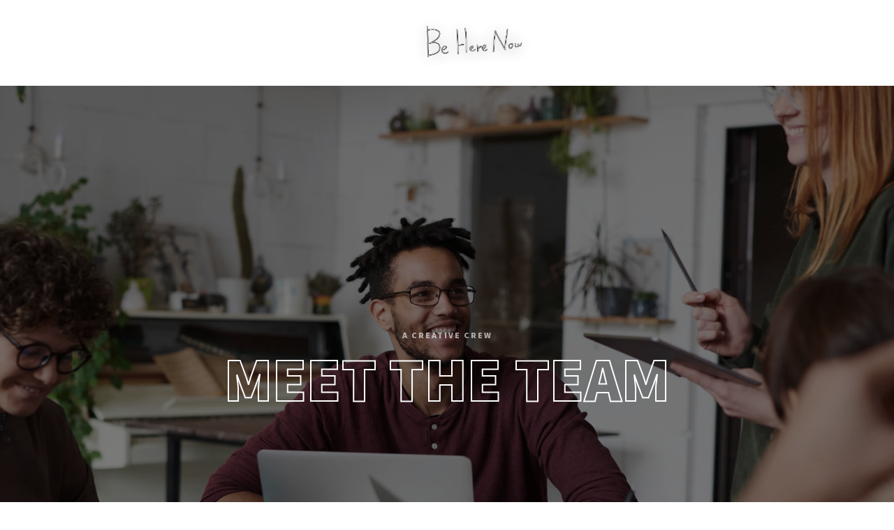

--- FILE ---
content_type: text/html; charset=UTF-8
request_url: http://beherenow.filmx.jp/team/
body_size: 171367
content:
<!DOCTYPE html>
<html dir="ltr" lang="en-US"
	prefix="og: https://ogp.me/ns#" >
	<head>
		<meta charset="UTF-8" />
		<meta http-equiv="X-UA-Compatible" content="IE=edge">
		<link rel="profile" href="gmpg.org/xfn/11" />

		<meta name="viewport" content="width=device-width, initial-scale=1">
		<title>Team | Be Here NOW | FILMX</title>
	<style>img:is([sizes="auto" i], [sizes^="auto," i]) { contain-intrinsic-size: 3000px 1500px }</style>
	
		<!-- All in One SEO 4.3.2 - aioseo.com -->
		<meta name="robots" content="max-image-preview:large" />
		<link rel="canonical" href="http://beherenow.filmx.jp/team/" />
		<meta name="generator" content="All in One SEO (AIOSEO) 4.3.2 " />
		<meta property="og:locale" content="en_US" />
		<meta property="og:site_name" content="Be Here NOW | FILMX |" />
		<meta property="og:type" content="article" />
		<meta property="og:title" content="Team | Be Here NOW | FILMX" />
		<meta property="og:url" content="http://beherenow.filmx.jp/team/" />
		<meta property="og:image" content="http://beherenow.filmx.jp/wp-content/uploads/2023/02/ogp_DSC_9172.png" />
		<meta property="og:image:width" content="600" />
		<meta property="og:image:height" content="400" />
		<meta property="article:published_time" content="2020-02-24T22:46:05+00:00" />
		<meta property="article:modified_time" content="2020-02-24T22:46:05+00:00" />
		<meta name="twitter:card" content="summary_large_image" />
		<meta name="twitter:title" content="Team | Be Here NOW | FILMX" />
		<meta name="twitter:image" content="http://beherenow.filmx.jp/wp-content/uploads/2020/03/DSC_9172.jpeg" />
		<script type="application/ld+json" class="aioseo-schema">
			{"@context":"https:\/\/schema.org","@graph":[{"@type":"BreadcrumbList","@id":"http:\/\/beherenow.filmx.jp\/team\/#breadcrumblist","itemListElement":[{"@type":"ListItem","@id":"http:\/\/beherenow.filmx.jp\/#listItem","position":1,"item":{"@type":"WebPage","@id":"http:\/\/beherenow.filmx.jp\/","name":"Home","description":"\u76e3\u7763 \u897f\u672c\u9054\u54c9 \u811a\u672c \u897f\u672c\u9054\u54c9\u30fb\u725b\u5cf6\u793c\u97f3 \u64ae\u5f71 \u5c0f\u6ff1\u5320 \u7de8\u96c6 \u9673\u8a69\u5a77 \u51fa\u6f14 \u5317\u57a3\u512a\u548c\u30fb\u5ddd\u91ce\u7f8e\u601c\u30fb\u6afb\u4e95\u4fdd\u5e78\u30fb\u7c73\u5ddd\u5e78\u30ea\u30aa\u30f3\u30fb\u5c0f\u590f\u3044\u3063\u3053\u30fb\u7530\u4e2d\u7f8e\u6674\u3001","url":"http:\/\/beherenow.filmx.jp\/"},"nextItem":"http:\/\/beherenow.filmx.jp\/team\/#listItem"},{"@type":"ListItem","@id":"http:\/\/beherenow.filmx.jp\/team\/#listItem","position":2,"item":{"@type":"WebPage","@id":"http:\/\/beherenow.filmx.jp\/team\/","name":"Team","url":"http:\/\/beherenow.filmx.jp\/team\/"},"previousItem":"http:\/\/beherenow.filmx.jp\/#listItem"}]},{"@type":"Organization","@id":"http:\/\/beherenow.filmx.jp\/#organization","name":"Be Here NOW | FILMX","url":"http:\/\/beherenow.filmx.jp\/","logo":{"@type":"ImageObject","url":"http:\/\/beherenow.filmx.jp\/wp-content\/uploads\/2020\/03\/DSC_9903.jpeg","@id":"http:\/\/beherenow.filmx.jp\/#organizationLogo","width":1618,"height":1080},"image":{"@id":"http:\/\/beherenow.filmx.jp\/#organizationLogo"}},{"@type":"WebPage","@id":"http:\/\/beherenow.filmx.jp\/team\/#webpage","url":"http:\/\/beherenow.filmx.jp\/team\/","name":"Team | Be Here NOW | FILMX","inLanguage":"en-US","isPartOf":{"@id":"http:\/\/beherenow.filmx.jp\/#website"},"breadcrumb":{"@id":"http:\/\/beherenow.filmx.jp\/team\/#breadcrumblist"},"datePublished":"2020-02-24T22:46:05+09:00","dateModified":"2020-02-24T22:46:05+09:00"},{"@type":"WebSite","@id":"http:\/\/beherenow.filmx.jp\/#website","url":"http:\/\/beherenow.filmx.jp\/","name":"Be Here NOW | FILMX","inLanguage":"en-US","publisher":{"@id":"http:\/\/beherenow.filmx.jp\/#organization"}}]}
		</script>
		<!-- All in One SEO -->

<link rel='dns-prefetch' href='//use.typekit.net' />
<link rel="alternate" type="application/rss+xml" title="Be Here NOW | FILMX &raquo; Feed" href="http://beherenow.filmx.jp/feed/" />
<link rel="alternate" type="application/rss+xml" title="Be Here NOW | FILMX &raquo; Comments Feed" href="http://beherenow.filmx.jp/comments/feed/" />
		<!-- This site uses the Google Analytics by MonsterInsights plugin v8.12.1 - Using Analytics tracking - https://www.monsterinsights.com/ -->
		<!-- Note: MonsterInsights is not currently configured on this site. The site owner needs to authenticate with Google Analytics in the MonsterInsights settings panel. -->
					<!-- No UA code set -->
				<!-- / Google Analytics by MonsterInsights -->
		<script type="text/javascript">
/* <![CDATA[ */
window._wpemojiSettings = {"baseUrl":"https:\/\/s.w.org\/images\/core\/emoji\/16.0.1\/72x72\/","ext":".png","svgUrl":"https:\/\/s.w.org\/images\/core\/emoji\/16.0.1\/svg\/","svgExt":".svg","source":{"concatemoji":"http:\/\/beherenow.filmx.jp\/wp-includes\/js\/wp-emoji-release.min.js?ver=6.8.3"}};
/*! This file is auto-generated */
!function(s,n){var o,i,e;function c(e){try{var t={supportTests:e,timestamp:(new Date).valueOf()};sessionStorage.setItem(o,JSON.stringify(t))}catch(e){}}function p(e,t,n){e.clearRect(0,0,e.canvas.width,e.canvas.height),e.fillText(t,0,0);var t=new Uint32Array(e.getImageData(0,0,e.canvas.width,e.canvas.height).data),a=(e.clearRect(0,0,e.canvas.width,e.canvas.height),e.fillText(n,0,0),new Uint32Array(e.getImageData(0,0,e.canvas.width,e.canvas.height).data));return t.every(function(e,t){return e===a[t]})}function u(e,t){e.clearRect(0,0,e.canvas.width,e.canvas.height),e.fillText(t,0,0);for(var n=e.getImageData(16,16,1,1),a=0;a<n.data.length;a++)if(0!==n.data[a])return!1;return!0}function f(e,t,n,a){switch(t){case"flag":return n(e,"\ud83c\udff3\ufe0f\u200d\u26a7\ufe0f","\ud83c\udff3\ufe0f\u200b\u26a7\ufe0f")?!1:!n(e,"\ud83c\udde8\ud83c\uddf6","\ud83c\udde8\u200b\ud83c\uddf6")&&!n(e,"\ud83c\udff4\udb40\udc67\udb40\udc62\udb40\udc65\udb40\udc6e\udb40\udc67\udb40\udc7f","\ud83c\udff4\u200b\udb40\udc67\u200b\udb40\udc62\u200b\udb40\udc65\u200b\udb40\udc6e\u200b\udb40\udc67\u200b\udb40\udc7f");case"emoji":return!a(e,"\ud83e\udedf")}return!1}function g(e,t,n,a){var r="undefined"!=typeof WorkerGlobalScope&&self instanceof WorkerGlobalScope?new OffscreenCanvas(300,150):s.createElement("canvas"),o=r.getContext("2d",{willReadFrequently:!0}),i=(o.textBaseline="top",o.font="600 32px Arial",{});return e.forEach(function(e){i[e]=t(o,e,n,a)}),i}function t(e){var t=s.createElement("script");t.src=e,t.defer=!0,s.head.appendChild(t)}"undefined"!=typeof Promise&&(o="wpEmojiSettingsSupports",i=["flag","emoji"],n.supports={everything:!0,everythingExceptFlag:!0},e=new Promise(function(e){s.addEventListener("DOMContentLoaded",e,{once:!0})}),new Promise(function(t){var n=function(){try{var e=JSON.parse(sessionStorage.getItem(o));if("object"==typeof e&&"number"==typeof e.timestamp&&(new Date).valueOf()<e.timestamp+604800&&"object"==typeof e.supportTests)return e.supportTests}catch(e){}return null}();if(!n){if("undefined"!=typeof Worker&&"undefined"!=typeof OffscreenCanvas&&"undefined"!=typeof URL&&URL.createObjectURL&&"undefined"!=typeof Blob)try{var e="postMessage("+g.toString()+"("+[JSON.stringify(i),f.toString(),p.toString(),u.toString()].join(",")+"));",a=new Blob([e],{type:"text/javascript"}),r=new Worker(URL.createObjectURL(a),{name:"wpTestEmojiSupports"});return void(r.onmessage=function(e){c(n=e.data),r.terminate(),t(n)})}catch(e){}c(n=g(i,f,p,u))}t(n)}).then(function(e){for(var t in e)n.supports[t]=e[t],n.supports.everything=n.supports.everything&&n.supports[t],"flag"!==t&&(n.supports.everythingExceptFlag=n.supports.everythingExceptFlag&&n.supports[t]);n.supports.everythingExceptFlag=n.supports.everythingExceptFlag&&!n.supports.flag,n.DOMReady=!1,n.readyCallback=function(){n.DOMReady=!0}}).then(function(){return e}).then(function(){var e;n.supports.everything||(n.readyCallback(),(e=n.source||{}).concatemoji?t(e.concatemoji):e.wpemoji&&e.twemoji&&(t(e.twemoji),t(e.wpemoji)))}))}((window,document),window._wpemojiSettings);
/* ]]> */
</script>
<link rel='stylesheet' id='sbi_styles-css' href='http://beherenow.filmx.jp/wp-content/plugins/instagram-feed/css/sbi-styles.min.css?ver=6.1.1' type='text/css' media='all' />
<style id='wp-emoji-styles-inline-css' type='text/css'>

	img.wp-smiley, img.emoji {
		display: inline !important;
		border: none !important;
		box-shadow: none !important;
		height: 1em !important;
		width: 1em !important;
		margin: 0 0.07em !important;
		vertical-align: -0.1em !important;
		background: none !important;
		padding: 0 !important;
	}
</style>
<link rel='stylesheet' id='wp-block-library-css' href='http://beherenow.filmx.jp/wp-includes/css/dist/block-library/style.min.css?ver=6.8.3' type='text/css' media='all' />
<style id='wp-block-library-theme-inline-css' type='text/css'>
.wp-block-audio :where(figcaption){color:#555;font-size:13px;text-align:center}.is-dark-theme .wp-block-audio :where(figcaption){color:#ffffffa6}.wp-block-audio{margin:0 0 1em}.wp-block-code{border:1px solid #ccc;border-radius:4px;font-family:Menlo,Consolas,monaco,monospace;padding:.8em 1em}.wp-block-embed :where(figcaption){color:#555;font-size:13px;text-align:center}.is-dark-theme .wp-block-embed :where(figcaption){color:#ffffffa6}.wp-block-embed{margin:0 0 1em}.blocks-gallery-caption{color:#555;font-size:13px;text-align:center}.is-dark-theme .blocks-gallery-caption{color:#ffffffa6}:root :where(.wp-block-image figcaption){color:#555;font-size:13px;text-align:center}.is-dark-theme :root :where(.wp-block-image figcaption){color:#ffffffa6}.wp-block-image{margin:0 0 1em}.wp-block-pullquote{border-bottom:4px solid;border-top:4px solid;color:currentColor;margin-bottom:1.75em}.wp-block-pullquote cite,.wp-block-pullquote footer,.wp-block-pullquote__citation{color:currentColor;font-size:.8125em;font-style:normal;text-transform:uppercase}.wp-block-quote{border-left:.25em solid;margin:0 0 1.75em;padding-left:1em}.wp-block-quote cite,.wp-block-quote footer{color:currentColor;font-size:.8125em;font-style:normal;position:relative}.wp-block-quote:where(.has-text-align-right){border-left:none;border-right:.25em solid;padding-left:0;padding-right:1em}.wp-block-quote:where(.has-text-align-center){border:none;padding-left:0}.wp-block-quote.is-large,.wp-block-quote.is-style-large,.wp-block-quote:where(.is-style-plain){border:none}.wp-block-search .wp-block-search__label{font-weight:700}.wp-block-search__button{border:1px solid #ccc;padding:.375em .625em}:where(.wp-block-group.has-background){padding:1.25em 2.375em}.wp-block-separator.has-css-opacity{opacity:.4}.wp-block-separator{border:none;border-bottom:2px solid;margin-left:auto;margin-right:auto}.wp-block-separator.has-alpha-channel-opacity{opacity:1}.wp-block-separator:not(.is-style-wide):not(.is-style-dots){width:100px}.wp-block-separator.has-background:not(.is-style-dots){border-bottom:none;height:1px}.wp-block-separator.has-background:not(.is-style-wide):not(.is-style-dots){height:2px}.wp-block-table{margin:0 0 1em}.wp-block-table td,.wp-block-table th{word-break:normal}.wp-block-table :where(figcaption){color:#555;font-size:13px;text-align:center}.is-dark-theme .wp-block-table :where(figcaption){color:#ffffffa6}.wp-block-video :where(figcaption){color:#555;font-size:13px;text-align:center}.is-dark-theme .wp-block-video :where(figcaption){color:#ffffffa6}.wp-block-video{margin:0 0 1em}:root :where(.wp-block-template-part.has-background){margin-bottom:0;margin-top:0;padding:1.25em 2.375em}
</style>
<style id='classic-theme-styles-inline-css' type='text/css'>
/*! This file is auto-generated */
.wp-block-button__link{color:#fff;background-color:#32373c;border-radius:9999px;box-shadow:none;text-decoration:none;padding:calc(.667em + 2px) calc(1.333em + 2px);font-size:1.125em}.wp-block-file__button{background:#32373c;color:#fff;text-decoration:none}
</style>
<style id='global-styles-inline-css' type='text/css'>
:root{--wp--preset--aspect-ratio--square: 1;--wp--preset--aspect-ratio--4-3: 4/3;--wp--preset--aspect-ratio--3-4: 3/4;--wp--preset--aspect-ratio--3-2: 3/2;--wp--preset--aspect-ratio--2-3: 2/3;--wp--preset--aspect-ratio--16-9: 16/9;--wp--preset--aspect-ratio--9-16: 9/16;--wp--preset--color--black: #000000;--wp--preset--color--cyan-bluish-gray: #abb8c3;--wp--preset--color--white: #ffffff;--wp--preset--color--pale-pink: #f78da7;--wp--preset--color--vivid-red: #cf2e2e;--wp--preset--color--luminous-vivid-orange: #ff6900;--wp--preset--color--luminous-vivid-amber: #fcb900;--wp--preset--color--light-green-cyan: #7bdcb5;--wp--preset--color--vivid-green-cyan: #00d084;--wp--preset--color--pale-cyan-blue: #8ed1fc;--wp--preset--color--vivid-cyan-blue: #0693e3;--wp--preset--color--vivid-purple: #9b51e0;--wp--preset--gradient--vivid-cyan-blue-to-vivid-purple: linear-gradient(135deg,rgba(6,147,227,1) 0%,rgb(155,81,224) 100%);--wp--preset--gradient--light-green-cyan-to-vivid-green-cyan: linear-gradient(135deg,rgb(122,220,180) 0%,rgb(0,208,130) 100%);--wp--preset--gradient--luminous-vivid-amber-to-luminous-vivid-orange: linear-gradient(135deg,rgba(252,185,0,1) 0%,rgba(255,105,0,1) 100%);--wp--preset--gradient--luminous-vivid-orange-to-vivid-red: linear-gradient(135deg,rgba(255,105,0,1) 0%,rgb(207,46,46) 100%);--wp--preset--gradient--very-light-gray-to-cyan-bluish-gray: linear-gradient(135deg,rgb(238,238,238) 0%,rgb(169,184,195) 100%);--wp--preset--gradient--cool-to-warm-spectrum: linear-gradient(135deg,rgb(74,234,220) 0%,rgb(151,120,209) 20%,rgb(207,42,186) 40%,rgb(238,44,130) 60%,rgb(251,105,98) 80%,rgb(254,248,76) 100%);--wp--preset--gradient--blush-light-purple: linear-gradient(135deg,rgb(255,206,236) 0%,rgb(152,150,240) 100%);--wp--preset--gradient--blush-bordeaux: linear-gradient(135deg,rgb(254,205,165) 0%,rgb(254,45,45) 50%,rgb(107,0,62) 100%);--wp--preset--gradient--luminous-dusk: linear-gradient(135deg,rgb(255,203,112) 0%,rgb(199,81,192) 50%,rgb(65,88,208) 100%);--wp--preset--gradient--pale-ocean: linear-gradient(135deg,rgb(255,245,203) 0%,rgb(182,227,212) 50%,rgb(51,167,181) 100%);--wp--preset--gradient--electric-grass: linear-gradient(135deg,rgb(202,248,128) 0%,rgb(113,206,126) 100%);--wp--preset--gradient--midnight: linear-gradient(135deg,rgb(2,3,129) 0%,rgb(40,116,252) 100%);--wp--preset--font-size--small: 13px;--wp--preset--font-size--medium: 20px;--wp--preset--font-size--large: 36px;--wp--preset--font-size--x-large: 42px;--wp--preset--spacing--20: 0.44rem;--wp--preset--spacing--30: 0.67rem;--wp--preset--spacing--40: 1rem;--wp--preset--spacing--50: 1.5rem;--wp--preset--spacing--60: 2.25rem;--wp--preset--spacing--70: 3.38rem;--wp--preset--spacing--80: 5.06rem;--wp--preset--shadow--natural: 6px 6px 9px rgba(0, 0, 0, 0.2);--wp--preset--shadow--deep: 12px 12px 50px rgba(0, 0, 0, 0.4);--wp--preset--shadow--sharp: 6px 6px 0px rgba(0, 0, 0, 0.2);--wp--preset--shadow--outlined: 6px 6px 0px -3px rgba(255, 255, 255, 1), 6px 6px rgba(0, 0, 0, 1);--wp--preset--shadow--crisp: 6px 6px 0px rgba(0, 0, 0, 1);}:where(.is-layout-flex){gap: 0.5em;}:where(.is-layout-grid){gap: 0.5em;}body .is-layout-flex{display: flex;}.is-layout-flex{flex-wrap: wrap;align-items: center;}.is-layout-flex > :is(*, div){margin: 0;}body .is-layout-grid{display: grid;}.is-layout-grid > :is(*, div){margin: 0;}:where(.wp-block-columns.is-layout-flex){gap: 2em;}:where(.wp-block-columns.is-layout-grid){gap: 2em;}:where(.wp-block-post-template.is-layout-flex){gap: 1.25em;}:where(.wp-block-post-template.is-layout-grid){gap: 1.25em;}.has-black-color{color: var(--wp--preset--color--black) !important;}.has-cyan-bluish-gray-color{color: var(--wp--preset--color--cyan-bluish-gray) !important;}.has-white-color{color: var(--wp--preset--color--white) !important;}.has-pale-pink-color{color: var(--wp--preset--color--pale-pink) !important;}.has-vivid-red-color{color: var(--wp--preset--color--vivid-red) !important;}.has-luminous-vivid-orange-color{color: var(--wp--preset--color--luminous-vivid-orange) !important;}.has-luminous-vivid-amber-color{color: var(--wp--preset--color--luminous-vivid-amber) !important;}.has-light-green-cyan-color{color: var(--wp--preset--color--light-green-cyan) !important;}.has-vivid-green-cyan-color{color: var(--wp--preset--color--vivid-green-cyan) !important;}.has-pale-cyan-blue-color{color: var(--wp--preset--color--pale-cyan-blue) !important;}.has-vivid-cyan-blue-color{color: var(--wp--preset--color--vivid-cyan-blue) !important;}.has-vivid-purple-color{color: var(--wp--preset--color--vivid-purple) !important;}.has-black-background-color{background-color: var(--wp--preset--color--black) !important;}.has-cyan-bluish-gray-background-color{background-color: var(--wp--preset--color--cyan-bluish-gray) !important;}.has-white-background-color{background-color: var(--wp--preset--color--white) !important;}.has-pale-pink-background-color{background-color: var(--wp--preset--color--pale-pink) !important;}.has-vivid-red-background-color{background-color: var(--wp--preset--color--vivid-red) !important;}.has-luminous-vivid-orange-background-color{background-color: var(--wp--preset--color--luminous-vivid-orange) !important;}.has-luminous-vivid-amber-background-color{background-color: var(--wp--preset--color--luminous-vivid-amber) !important;}.has-light-green-cyan-background-color{background-color: var(--wp--preset--color--light-green-cyan) !important;}.has-vivid-green-cyan-background-color{background-color: var(--wp--preset--color--vivid-green-cyan) !important;}.has-pale-cyan-blue-background-color{background-color: var(--wp--preset--color--pale-cyan-blue) !important;}.has-vivid-cyan-blue-background-color{background-color: var(--wp--preset--color--vivid-cyan-blue) !important;}.has-vivid-purple-background-color{background-color: var(--wp--preset--color--vivid-purple) !important;}.has-black-border-color{border-color: var(--wp--preset--color--black) !important;}.has-cyan-bluish-gray-border-color{border-color: var(--wp--preset--color--cyan-bluish-gray) !important;}.has-white-border-color{border-color: var(--wp--preset--color--white) !important;}.has-pale-pink-border-color{border-color: var(--wp--preset--color--pale-pink) !important;}.has-vivid-red-border-color{border-color: var(--wp--preset--color--vivid-red) !important;}.has-luminous-vivid-orange-border-color{border-color: var(--wp--preset--color--luminous-vivid-orange) !important;}.has-luminous-vivid-amber-border-color{border-color: var(--wp--preset--color--luminous-vivid-amber) !important;}.has-light-green-cyan-border-color{border-color: var(--wp--preset--color--light-green-cyan) !important;}.has-vivid-green-cyan-border-color{border-color: var(--wp--preset--color--vivid-green-cyan) !important;}.has-pale-cyan-blue-border-color{border-color: var(--wp--preset--color--pale-cyan-blue) !important;}.has-vivid-cyan-blue-border-color{border-color: var(--wp--preset--color--vivid-cyan-blue) !important;}.has-vivid-purple-border-color{border-color: var(--wp--preset--color--vivid-purple) !important;}.has-vivid-cyan-blue-to-vivid-purple-gradient-background{background: var(--wp--preset--gradient--vivid-cyan-blue-to-vivid-purple) !important;}.has-light-green-cyan-to-vivid-green-cyan-gradient-background{background: var(--wp--preset--gradient--light-green-cyan-to-vivid-green-cyan) !important;}.has-luminous-vivid-amber-to-luminous-vivid-orange-gradient-background{background: var(--wp--preset--gradient--luminous-vivid-amber-to-luminous-vivid-orange) !important;}.has-luminous-vivid-orange-to-vivid-red-gradient-background{background: var(--wp--preset--gradient--luminous-vivid-orange-to-vivid-red) !important;}.has-very-light-gray-to-cyan-bluish-gray-gradient-background{background: var(--wp--preset--gradient--very-light-gray-to-cyan-bluish-gray) !important;}.has-cool-to-warm-spectrum-gradient-background{background: var(--wp--preset--gradient--cool-to-warm-spectrum) !important;}.has-blush-light-purple-gradient-background{background: var(--wp--preset--gradient--blush-light-purple) !important;}.has-blush-bordeaux-gradient-background{background: var(--wp--preset--gradient--blush-bordeaux) !important;}.has-luminous-dusk-gradient-background{background: var(--wp--preset--gradient--luminous-dusk) !important;}.has-pale-ocean-gradient-background{background: var(--wp--preset--gradient--pale-ocean) !important;}.has-electric-grass-gradient-background{background: var(--wp--preset--gradient--electric-grass) !important;}.has-midnight-gradient-background{background: var(--wp--preset--gradient--midnight) !important;}.has-small-font-size{font-size: var(--wp--preset--font-size--small) !important;}.has-medium-font-size{font-size: var(--wp--preset--font-size--medium) !important;}.has-large-font-size{font-size: var(--wp--preset--font-size--large) !important;}.has-x-large-font-size{font-size: var(--wp--preset--font-size--x-large) !important;}
:where(.wp-block-post-template.is-layout-flex){gap: 1.25em;}:where(.wp-block-post-template.is-layout-grid){gap: 1.25em;}
:where(.wp-block-columns.is-layout-flex){gap: 2em;}:where(.wp-block-columns.is-layout-grid){gap: 2em;}
:root :where(.wp-block-pullquote){font-size: 1.5em;line-height: 1.6;}
</style>
<link rel='stylesheet' id='contact-form-7-css' href='http://beherenow.filmx.jp/wp-content/plugins/contact-form-7/includes/css/styles.css?ver=5.7.4' type='text/css' media='all' />
<link rel='stylesheet' id='fancybox-css' href='http://beherenow.filmx.jp/wp-content/themes/noxe/includes/assets/css/fancybox.min.css?ver=6.8.3' type='text/css' media='all' />
<link rel='stylesheet' id='foundation-css' href='http://beherenow.filmx.jp/wp-content/themes/noxe/includes/assets/css/foundation.min.css?ver=6.8.3' type='text/css' media='all' />
<link rel='stylesheet' id='swiper-css' href='http://beherenow.filmx.jp/wp-content/themes/noxe/includes/assets/css/swiper.min.css?ver=6.8.3' type='text/css' media='all' />
<link rel='stylesheet' id='fontawesome-css' href='http://beherenow.filmx.jp/wp-content/themes/noxe/includes/assets/css/fontawesome.min.css?ver=6.8.3' type='text/css' media='all' />
<link rel='stylesheet' id='selectize-css' href='http://beherenow.filmx.jp/wp-content/themes/noxe/includes/assets/css/selectize.min.css?ver=6.8.3' type='text/css' media='all' />
<link rel='stylesheet' id='simplebar-css' href='http://beherenow.filmx.jp/wp-content/themes/noxe/includes/assets/css/simplebar.min.css?ver=6.8.3' type='text/css' media='all' />
<link rel='stylesheet' id='justifiedGallery-css' href='http://beherenow.filmx.jp/wp-content/themes/noxe/includes/assets/css/justifiedGallery.min.css?ver=6.8.3' type='text/css' media='all' />
<link rel='stylesheet' id='noxe-theme-css' href='http://beherenow.filmx.jp/wp-content/themes/noxe/includes/assets/css/gt-style.min.css?ver=6.8.3' type='text/css' media='all' />
<link rel='stylesheet' id='noxe-social-media-css' href='http://beherenow.filmx.jp/wp-content/themes/noxe/includes/assets/css/gt-social-media.min.css?ver=6.8.3' type='text/css' media='all' />
<link rel='stylesheet' id='noxe-css' href='http://beherenow.filmx.jp/wp-content/themes/noxe/style.css?ver=6.8.3' type='text/css' media='all' />
<link rel='stylesheet' id='noxe-custom-css' href='http://beherenow.filmx.jp/wp-content/themes/noxe/includes/assets/css/custom.css?ver=1.0.0' type='text/css' media='all' />
<style id='noxe-custom-inline-css' type='text/css'>
.gt-title-bar.gt-style-1, .gt-title-bar.gt-style-1.gt-dark{background-image:url(https://demo.gloriathemes.com/noxe/demo/wp-content/uploads/2020/02/team-title-bar.jpg) !important;}@media (min-width: 1200px) {.gt-item-subpage-hero.gt-style-1{padding-top:180px;}}@media (min-width: 1200px) {.gt-title-bar.gt-style-1{padding-top:350px;}}@media (min-width: 1200px) {.gt-title-bar.gt-style-2{padding-top:170px;}}@media (min-width: 1200px) {.gt-title-bar.gt-style-2{padding-top:170px;}}@media (max-width: 1199px) {.gt-item-subpage-hero.gt-style-1{padding-top:180px;}}@media (min-width: 1200px) {.gt-title-bar.gt-style-1{padding-top:350px;}}@media (min-width: 1200px) {.gt-title-bar.gt-style-2{padding-top:170px;}}
body{font-family: 'paralucent';}
</style>
<link rel='stylesheet' id='noxe-default-fonts-css' href='https://use.typekit.net/oek3jfu.css?ver=1.0.0' type='text/css' media='all' />
<link rel='stylesheet' id='js_composer_front-css' href='http://beherenow.filmx.jp/wp-content/plugins/js_composer/assets/css/js_composer.min.css?ver=6.9.0' type='text/css' media='all' />
<script type="text/javascript" src="http://beherenow.filmx.jp/wp-includes/js/jquery/jquery.min.js?ver=3.7.1" id="jquery-core-js"></script>
<script type="text/javascript" src="http://beherenow.filmx.jp/wp-includes/js/jquery/jquery-migrate.min.js?ver=3.4.1" id="jquery-migrate-js"></script>
<link rel="https://api.w.org/" href="http://beherenow.filmx.jp/wp-json/" /><link rel="alternate" title="JSON" type="application/json" href="http://beherenow.filmx.jp/wp-json/wp/v2/pages/2243" /><link rel="EditURI" type="application/rsd+xml" title="RSD" href="http://beherenow.filmx.jp/xmlrpc.php?rsd" />
<meta name="generator" content="WordPress 6.8.3" />
<link rel='shortlink' href='http://beherenow.filmx.jp/?p=2243' />
<link rel="alternate" title="oEmbed (JSON)" type="application/json+oembed" href="http://beherenow.filmx.jp/wp-json/oembed/1.0/embed?url=http%3A%2F%2Fbeherenow.filmx.jp%2Fteam%2F" />
<link rel="alternate" title="oEmbed (XML)" type="text/xml+oembed" href="http://beherenow.filmx.jp/wp-json/oembed/1.0/embed?url=http%3A%2F%2Fbeherenow.filmx.jp%2Fteam%2F&#038;format=xml" />
<style type="text/css">.recentcomments a{display:inline !important;padding:0 !important;margin:0 !important;}</style><meta name="generator" content="Powered by WPBakery Page Builder - drag and drop page builder for WordPress."/>
<meta name="generator" content="Powered by Slider Revolution 6.5.20 - responsive, Mobile-Friendly Slider Plugin for WordPress with comfortable drag and drop interface." />
<link rel="icon" href="http://beherenow.filmx.jp/wp-content/uploads/2023/02/cropped-apple-touch-icon-32x32.png" sizes="32x32" />
<link rel="icon" href="http://beherenow.filmx.jp/wp-content/uploads/2023/02/cropped-apple-touch-icon-192x192.png" sizes="192x192" />
<link rel="apple-touch-icon" href="http://beherenow.filmx.jp/wp-content/uploads/2023/02/cropped-apple-touch-icon-180x180.png" />
<meta name="msapplication-TileImage" content="http://beherenow.filmx.jp/wp-content/uploads/2023/02/cropped-apple-touch-icon-270x270.png" />
<script>function setREVStartSize(e){
			//window.requestAnimationFrame(function() {
				window.RSIW = window.RSIW===undefined ? window.innerWidth : window.RSIW;
				window.RSIH = window.RSIH===undefined ? window.innerHeight : window.RSIH;
				try {
					var pw = document.getElementById(e.c).parentNode.offsetWidth,
						newh;
					pw = pw===0 || isNaN(pw) ? window.RSIW : pw;
					e.tabw = e.tabw===undefined ? 0 : parseInt(e.tabw);
					e.thumbw = e.thumbw===undefined ? 0 : parseInt(e.thumbw);
					e.tabh = e.tabh===undefined ? 0 : parseInt(e.tabh);
					e.thumbh = e.thumbh===undefined ? 0 : parseInt(e.thumbh);
					e.tabhide = e.tabhide===undefined ? 0 : parseInt(e.tabhide);
					e.thumbhide = e.thumbhide===undefined ? 0 : parseInt(e.thumbhide);
					e.mh = e.mh===undefined || e.mh=="" || e.mh==="auto" ? 0 : parseInt(e.mh,0);
					if(e.layout==="fullscreen" || e.l==="fullscreen")
						newh = Math.max(e.mh,window.RSIH);
					else{
						e.gw = Array.isArray(e.gw) ? e.gw : [e.gw];
						for (var i in e.rl) if (e.gw[i]===undefined || e.gw[i]===0) e.gw[i] = e.gw[i-1];
						e.gh = e.el===undefined || e.el==="" || (Array.isArray(e.el) && e.el.length==0)? e.gh : e.el;
						e.gh = Array.isArray(e.gh) ? e.gh : [e.gh];
						for (var i in e.rl) if (e.gh[i]===undefined || e.gh[i]===0) e.gh[i] = e.gh[i-1];
											
						var nl = new Array(e.rl.length),
							ix = 0,
							sl;
						e.tabw = e.tabhide>=pw ? 0 : e.tabw;
						e.thumbw = e.thumbhide>=pw ? 0 : e.thumbw;
						e.tabh = e.tabhide>=pw ? 0 : e.tabh;
						e.thumbh = e.thumbhide>=pw ? 0 : e.thumbh;
						for (var i in e.rl) nl[i] = e.rl[i]<window.RSIW ? 0 : e.rl[i];
						sl = nl[0];
						for (var i in nl) if (sl>nl[i] && nl[i]>0) { sl = nl[i]; ix=i;}
						var m = pw>(e.gw[ix]+e.tabw+e.thumbw) ? 1 : (pw-(e.tabw+e.thumbw)) / (e.gw[ix]);
						newh =  (e.gh[ix] * m) + (e.tabh + e.thumbh);
					}
					var el = document.getElementById(e.c);
					if (el!==null && el) el.style.height = newh+"px";
					el = document.getElementById(e.c+"_wrapper");
					if (el!==null && el) {
						el.style.height = newh+"px";
						el.style.display = "block";
					}
				} catch(e){
					console.log("Failure at Presize of Slider:" + e)
				}
			//});
		  };</script>
		<style type="text/css" id="wp-custom-css">
			.woocommerce div.product div.images img {
    width: auto;
}
#beherenow-audio-ctl{
	    position: absolute;
    left: 0;
    bottom: 0px;
}
.gt-button.gt-style-4.gt-dark.gt-inline-block
{
display:none;	
}		</style>
		<style id="kirki-inline-styles">body{font-family:Source Sans Pro;font-size:1rem;font-weight:400;letter-spacing:0.35px;line-height:1.4;color:#111111;}.gt-title-bar.gt-style-1:before, .gt-title-overview.gt-style-1 .gt-cover:before, .gt-item-subpage-hero.gt-style-1:before, .gt-name-overview.gt-style-1 .gt-cover:before{background:rgba(0,0,0,0.5);background-color:rgba(0,0,0,0.5);}/* cyrillic-ext */
@font-face {
  font-family: 'Source Sans Pro';
  font-style: italic;
  font-weight: 200;
  font-display: swap;
  src: url(http://beherenow.filmx.jp/wp-content/fonts/source-sans-pro/font) format('woff');
  unicode-range: U+0460-052F, U+1C80-1C8A, U+20B4, U+2DE0-2DFF, U+A640-A69F, U+FE2E-FE2F;
}
/* cyrillic */
@font-face {
  font-family: 'Source Sans Pro';
  font-style: italic;
  font-weight: 200;
  font-display: swap;
  src: url(http://beherenow.filmx.jp/wp-content/fonts/source-sans-pro/font) format('woff');
  unicode-range: U+0301, U+0400-045F, U+0490-0491, U+04B0-04B1, U+2116;
}
/* greek-ext */
@font-face {
  font-family: 'Source Sans Pro';
  font-style: italic;
  font-weight: 200;
  font-display: swap;
  src: url(http://beherenow.filmx.jp/wp-content/fonts/source-sans-pro/font) format('woff');
  unicode-range: U+1F00-1FFF;
}
/* greek */
@font-face {
  font-family: 'Source Sans Pro';
  font-style: italic;
  font-weight: 200;
  font-display: swap;
  src: url(http://beherenow.filmx.jp/wp-content/fonts/source-sans-pro/font) format('woff');
  unicode-range: U+0370-0377, U+037A-037F, U+0384-038A, U+038C, U+038E-03A1, U+03A3-03FF;
}
/* vietnamese */
@font-face {
  font-family: 'Source Sans Pro';
  font-style: italic;
  font-weight: 200;
  font-display: swap;
  src: url(http://beherenow.filmx.jp/wp-content/fonts/source-sans-pro/font) format('woff');
  unicode-range: U+0102-0103, U+0110-0111, U+0128-0129, U+0168-0169, U+01A0-01A1, U+01AF-01B0, U+0300-0301, U+0303-0304, U+0308-0309, U+0323, U+0329, U+1EA0-1EF9, U+20AB;
}
/* latin-ext */
@font-face {
  font-family: 'Source Sans Pro';
  font-style: italic;
  font-weight: 200;
  font-display: swap;
  src: url(http://beherenow.filmx.jp/wp-content/fonts/source-sans-pro/font) format('woff');
  unicode-range: U+0100-02BA, U+02BD-02C5, U+02C7-02CC, U+02CE-02D7, U+02DD-02FF, U+0304, U+0308, U+0329, U+1D00-1DBF, U+1E00-1E9F, U+1EF2-1EFF, U+2020, U+20A0-20AB, U+20AD-20C0, U+2113, U+2C60-2C7F, U+A720-A7FF;
}
/* latin */
@font-face {
  font-family: 'Source Sans Pro';
  font-style: italic;
  font-weight: 200;
  font-display: swap;
  src: url(http://beherenow.filmx.jp/wp-content/fonts/source-sans-pro/font) format('woff');
  unicode-range: U+0000-00FF, U+0131, U+0152-0153, U+02BB-02BC, U+02C6, U+02DA, U+02DC, U+0304, U+0308, U+0329, U+2000-206F, U+20AC, U+2122, U+2191, U+2193, U+2212, U+2215, U+FEFF, U+FFFD;
}
/* cyrillic-ext */
@font-face {
  font-family: 'Source Sans Pro';
  font-style: italic;
  font-weight: 300;
  font-display: swap;
  src: url(http://beherenow.filmx.jp/wp-content/fonts/source-sans-pro/font) format('woff');
  unicode-range: U+0460-052F, U+1C80-1C8A, U+20B4, U+2DE0-2DFF, U+A640-A69F, U+FE2E-FE2F;
}
/* cyrillic */
@font-face {
  font-family: 'Source Sans Pro';
  font-style: italic;
  font-weight: 300;
  font-display: swap;
  src: url(http://beherenow.filmx.jp/wp-content/fonts/source-sans-pro/font) format('woff');
  unicode-range: U+0301, U+0400-045F, U+0490-0491, U+04B0-04B1, U+2116;
}
/* greek-ext */
@font-face {
  font-family: 'Source Sans Pro';
  font-style: italic;
  font-weight: 300;
  font-display: swap;
  src: url(http://beherenow.filmx.jp/wp-content/fonts/source-sans-pro/font) format('woff');
  unicode-range: U+1F00-1FFF;
}
/* greek */
@font-face {
  font-family: 'Source Sans Pro';
  font-style: italic;
  font-weight: 300;
  font-display: swap;
  src: url(http://beherenow.filmx.jp/wp-content/fonts/source-sans-pro/font) format('woff');
  unicode-range: U+0370-0377, U+037A-037F, U+0384-038A, U+038C, U+038E-03A1, U+03A3-03FF;
}
/* vietnamese */
@font-face {
  font-family: 'Source Sans Pro';
  font-style: italic;
  font-weight: 300;
  font-display: swap;
  src: url(http://beherenow.filmx.jp/wp-content/fonts/source-sans-pro/font) format('woff');
  unicode-range: U+0102-0103, U+0110-0111, U+0128-0129, U+0168-0169, U+01A0-01A1, U+01AF-01B0, U+0300-0301, U+0303-0304, U+0308-0309, U+0323, U+0329, U+1EA0-1EF9, U+20AB;
}
/* latin-ext */
@font-face {
  font-family: 'Source Sans Pro';
  font-style: italic;
  font-weight: 300;
  font-display: swap;
  src: url(http://beherenow.filmx.jp/wp-content/fonts/source-sans-pro/font) format('woff');
  unicode-range: U+0100-02BA, U+02BD-02C5, U+02C7-02CC, U+02CE-02D7, U+02DD-02FF, U+0304, U+0308, U+0329, U+1D00-1DBF, U+1E00-1E9F, U+1EF2-1EFF, U+2020, U+20A0-20AB, U+20AD-20C0, U+2113, U+2C60-2C7F, U+A720-A7FF;
}
/* latin */
@font-face {
  font-family: 'Source Sans Pro';
  font-style: italic;
  font-weight: 300;
  font-display: swap;
  src: url(http://beherenow.filmx.jp/wp-content/fonts/source-sans-pro/font) format('woff');
  unicode-range: U+0000-00FF, U+0131, U+0152-0153, U+02BB-02BC, U+02C6, U+02DA, U+02DC, U+0304, U+0308, U+0329, U+2000-206F, U+20AC, U+2122, U+2191, U+2193, U+2212, U+2215, U+FEFF, U+FFFD;
}
/* cyrillic-ext */
@font-face {
  font-family: 'Source Sans Pro';
  font-style: italic;
  font-weight: 400;
  font-display: swap;
  src: url(http://beherenow.filmx.jp/wp-content/fonts/source-sans-pro/font) format('woff');
  unicode-range: U+0460-052F, U+1C80-1C8A, U+20B4, U+2DE0-2DFF, U+A640-A69F, U+FE2E-FE2F;
}
/* cyrillic */
@font-face {
  font-family: 'Source Sans Pro';
  font-style: italic;
  font-weight: 400;
  font-display: swap;
  src: url(http://beherenow.filmx.jp/wp-content/fonts/source-sans-pro/font) format('woff');
  unicode-range: U+0301, U+0400-045F, U+0490-0491, U+04B0-04B1, U+2116;
}
/* greek-ext */
@font-face {
  font-family: 'Source Sans Pro';
  font-style: italic;
  font-weight: 400;
  font-display: swap;
  src: url(http://beherenow.filmx.jp/wp-content/fonts/source-sans-pro/font) format('woff');
  unicode-range: U+1F00-1FFF;
}
/* greek */
@font-face {
  font-family: 'Source Sans Pro';
  font-style: italic;
  font-weight: 400;
  font-display: swap;
  src: url(http://beherenow.filmx.jp/wp-content/fonts/source-sans-pro/font) format('woff');
  unicode-range: U+0370-0377, U+037A-037F, U+0384-038A, U+038C, U+038E-03A1, U+03A3-03FF;
}
/* vietnamese */
@font-face {
  font-family: 'Source Sans Pro';
  font-style: italic;
  font-weight: 400;
  font-display: swap;
  src: url(http://beherenow.filmx.jp/wp-content/fonts/source-sans-pro/font) format('woff');
  unicode-range: U+0102-0103, U+0110-0111, U+0128-0129, U+0168-0169, U+01A0-01A1, U+01AF-01B0, U+0300-0301, U+0303-0304, U+0308-0309, U+0323, U+0329, U+1EA0-1EF9, U+20AB;
}
/* latin-ext */
@font-face {
  font-family: 'Source Sans Pro';
  font-style: italic;
  font-weight: 400;
  font-display: swap;
  src: url(http://beherenow.filmx.jp/wp-content/fonts/source-sans-pro/font) format('woff');
  unicode-range: U+0100-02BA, U+02BD-02C5, U+02C7-02CC, U+02CE-02D7, U+02DD-02FF, U+0304, U+0308, U+0329, U+1D00-1DBF, U+1E00-1E9F, U+1EF2-1EFF, U+2020, U+20A0-20AB, U+20AD-20C0, U+2113, U+2C60-2C7F, U+A720-A7FF;
}
/* latin */
@font-face {
  font-family: 'Source Sans Pro';
  font-style: italic;
  font-weight: 400;
  font-display: swap;
  src: url(http://beherenow.filmx.jp/wp-content/fonts/source-sans-pro/font) format('woff');
  unicode-range: U+0000-00FF, U+0131, U+0152-0153, U+02BB-02BC, U+02C6, U+02DA, U+02DC, U+0304, U+0308, U+0329, U+2000-206F, U+20AC, U+2122, U+2191, U+2193, U+2212, U+2215, U+FEFF, U+FFFD;
}
/* cyrillic-ext */
@font-face {
  font-family: 'Source Sans Pro';
  font-style: italic;
  font-weight: 600;
  font-display: swap;
  src: url(http://beherenow.filmx.jp/wp-content/fonts/source-sans-pro/font) format('woff');
  unicode-range: U+0460-052F, U+1C80-1C8A, U+20B4, U+2DE0-2DFF, U+A640-A69F, U+FE2E-FE2F;
}
/* cyrillic */
@font-face {
  font-family: 'Source Sans Pro';
  font-style: italic;
  font-weight: 600;
  font-display: swap;
  src: url(http://beherenow.filmx.jp/wp-content/fonts/source-sans-pro/font) format('woff');
  unicode-range: U+0301, U+0400-045F, U+0490-0491, U+04B0-04B1, U+2116;
}
/* greek-ext */
@font-face {
  font-family: 'Source Sans Pro';
  font-style: italic;
  font-weight: 600;
  font-display: swap;
  src: url(http://beherenow.filmx.jp/wp-content/fonts/source-sans-pro/font) format('woff');
  unicode-range: U+1F00-1FFF;
}
/* greek */
@font-face {
  font-family: 'Source Sans Pro';
  font-style: italic;
  font-weight: 600;
  font-display: swap;
  src: url(http://beherenow.filmx.jp/wp-content/fonts/source-sans-pro/font) format('woff');
  unicode-range: U+0370-0377, U+037A-037F, U+0384-038A, U+038C, U+038E-03A1, U+03A3-03FF;
}
/* vietnamese */
@font-face {
  font-family: 'Source Sans Pro';
  font-style: italic;
  font-weight: 600;
  font-display: swap;
  src: url(http://beherenow.filmx.jp/wp-content/fonts/source-sans-pro/font) format('woff');
  unicode-range: U+0102-0103, U+0110-0111, U+0128-0129, U+0168-0169, U+01A0-01A1, U+01AF-01B0, U+0300-0301, U+0303-0304, U+0308-0309, U+0323, U+0329, U+1EA0-1EF9, U+20AB;
}
/* latin-ext */
@font-face {
  font-family: 'Source Sans Pro';
  font-style: italic;
  font-weight: 600;
  font-display: swap;
  src: url(http://beherenow.filmx.jp/wp-content/fonts/source-sans-pro/font) format('woff');
  unicode-range: U+0100-02BA, U+02BD-02C5, U+02C7-02CC, U+02CE-02D7, U+02DD-02FF, U+0304, U+0308, U+0329, U+1D00-1DBF, U+1E00-1E9F, U+1EF2-1EFF, U+2020, U+20A0-20AB, U+20AD-20C0, U+2113, U+2C60-2C7F, U+A720-A7FF;
}
/* latin */
@font-face {
  font-family: 'Source Sans Pro';
  font-style: italic;
  font-weight: 600;
  font-display: swap;
  src: url(http://beherenow.filmx.jp/wp-content/fonts/source-sans-pro/font) format('woff');
  unicode-range: U+0000-00FF, U+0131, U+0152-0153, U+02BB-02BC, U+02C6, U+02DA, U+02DC, U+0304, U+0308, U+0329, U+2000-206F, U+20AC, U+2122, U+2191, U+2193, U+2212, U+2215, U+FEFF, U+FFFD;
}
/* cyrillic-ext */
@font-face {
  font-family: 'Source Sans Pro';
  font-style: italic;
  font-weight: 700;
  font-display: swap;
  src: url(http://beherenow.filmx.jp/wp-content/fonts/source-sans-pro/font) format('woff');
  unicode-range: U+0460-052F, U+1C80-1C8A, U+20B4, U+2DE0-2DFF, U+A640-A69F, U+FE2E-FE2F;
}
/* cyrillic */
@font-face {
  font-family: 'Source Sans Pro';
  font-style: italic;
  font-weight: 700;
  font-display: swap;
  src: url(http://beherenow.filmx.jp/wp-content/fonts/source-sans-pro/font) format('woff');
  unicode-range: U+0301, U+0400-045F, U+0490-0491, U+04B0-04B1, U+2116;
}
/* greek-ext */
@font-face {
  font-family: 'Source Sans Pro';
  font-style: italic;
  font-weight: 700;
  font-display: swap;
  src: url(http://beherenow.filmx.jp/wp-content/fonts/source-sans-pro/font) format('woff');
  unicode-range: U+1F00-1FFF;
}
/* greek */
@font-face {
  font-family: 'Source Sans Pro';
  font-style: italic;
  font-weight: 700;
  font-display: swap;
  src: url(http://beherenow.filmx.jp/wp-content/fonts/source-sans-pro/font) format('woff');
  unicode-range: U+0370-0377, U+037A-037F, U+0384-038A, U+038C, U+038E-03A1, U+03A3-03FF;
}
/* vietnamese */
@font-face {
  font-family: 'Source Sans Pro';
  font-style: italic;
  font-weight: 700;
  font-display: swap;
  src: url(http://beherenow.filmx.jp/wp-content/fonts/source-sans-pro/font) format('woff');
  unicode-range: U+0102-0103, U+0110-0111, U+0128-0129, U+0168-0169, U+01A0-01A1, U+01AF-01B0, U+0300-0301, U+0303-0304, U+0308-0309, U+0323, U+0329, U+1EA0-1EF9, U+20AB;
}
/* latin-ext */
@font-face {
  font-family: 'Source Sans Pro';
  font-style: italic;
  font-weight: 700;
  font-display: swap;
  src: url(http://beherenow.filmx.jp/wp-content/fonts/source-sans-pro/font) format('woff');
  unicode-range: U+0100-02BA, U+02BD-02C5, U+02C7-02CC, U+02CE-02D7, U+02DD-02FF, U+0304, U+0308, U+0329, U+1D00-1DBF, U+1E00-1E9F, U+1EF2-1EFF, U+2020, U+20A0-20AB, U+20AD-20C0, U+2113, U+2C60-2C7F, U+A720-A7FF;
}
/* latin */
@font-face {
  font-family: 'Source Sans Pro';
  font-style: italic;
  font-weight: 700;
  font-display: swap;
  src: url(http://beherenow.filmx.jp/wp-content/fonts/source-sans-pro/font) format('woff');
  unicode-range: U+0000-00FF, U+0131, U+0152-0153, U+02BB-02BC, U+02C6, U+02DA, U+02DC, U+0304, U+0308, U+0329, U+2000-206F, U+20AC, U+2122, U+2191, U+2193, U+2212, U+2215, U+FEFF, U+FFFD;
}
/* cyrillic-ext */
@font-face {
  font-family: 'Source Sans Pro';
  font-style: italic;
  font-weight: 900;
  font-display: swap;
  src: url(http://beherenow.filmx.jp/wp-content/fonts/source-sans-pro/font) format('woff');
  unicode-range: U+0460-052F, U+1C80-1C8A, U+20B4, U+2DE0-2DFF, U+A640-A69F, U+FE2E-FE2F;
}
/* cyrillic */
@font-face {
  font-family: 'Source Sans Pro';
  font-style: italic;
  font-weight: 900;
  font-display: swap;
  src: url(http://beherenow.filmx.jp/wp-content/fonts/source-sans-pro/font) format('woff');
  unicode-range: U+0301, U+0400-045F, U+0490-0491, U+04B0-04B1, U+2116;
}
/* greek-ext */
@font-face {
  font-family: 'Source Sans Pro';
  font-style: italic;
  font-weight: 900;
  font-display: swap;
  src: url(http://beherenow.filmx.jp/wp-content/fonts/source-sans-pro/font) format('woff');
  unicode-range: U+1F00-1FFF;
}
/* greek */
@font-face {
  font-family: 'Source Sans Pro';
  font-style: italic;
  font-weight: 900;
  font-display: swap;
  src: url(http://beherenow.filmx.jp/wp-content/fonts/source-sans-pro/font) format('woff');
  unicode-range: U+0370-0377, U+037A-037F, U+0384-038A, U+038C, U+038E-03A1, U+03A3-03FF;
}
/* vietnamese */
@font-face {
  font-family: 'Source Sans Pro';
  font-style: italic;
  font-weight: 900;
  font-display: swap;
  src: url(http://beherenow.filmx.jp/wp-content/fonts/source-sans-pro/font) format('woff');
  unicode-range: U+0102-0103, U+0110-0111, U+0128-0129, U+0168-0169, U+01A0-01A1, U+01AF-01B0, U+0300-0301, U+0303-0304, U+0308-0309, U+0323, U+0329, U+1EA0-1EF9, U+20AB;
}
/* latin-ext */
@font-face {
  font-family: 'Source Sans Pro';
  font-style: italic;
  font-weight: 900;
  font-display: swap;
  src: url(http://beherenow.filmx.jp/wp-content/fonts/source-sans-pro/font) format('woff');
  unicode-range: U+0100-02BA, U+02BD-02C5, U+02C7-02CC, U+02CE-02D7, U+02DD-02FF, U+0304, U+0308, U+0329, U+1D00-1DBF, U+1E00-1E9F, U+1EF2-1EFF, U+2020, U+20A0-20AB, U+20AD-20C0, U+2113, U+2C60-2C7F, U+A720-A7FF;
}
/* latin */
@font-face {
  font-family: 'Source Sans Pro';
  font-style: italic;
  font-weight: 900;
  font-display: swap;
  src: url(http://beherenow.filmx.jp/wp-content/fonts/source-sans-pro/font) format('woff');
  unicode-range: U+0000-00FF, U+0131, U+0152-0153, U+02BB-02BC, U+02C6, U+02DA, U+02DC, U+0304, U+0308, U+0329, U+2000-206F, U+20AC, U+2122, U+2191, U+2193, U+2212, U+2215, U+FEFF, U+FFFD;
}
/* cyrillic-ext */
@font-face {
  font-family: 'Source Sans Pro';
  font-style: normal;
  font-weight: 200;
  font-display: swap;
  src: url(http://beherenow.filmx.jp/wp-content/fonts/source-sans-pro/font) format('woff');
  unicode-range: U+0460-052F, U+1C80-1C8A, U+20B4, U+2DE0-2DFF, U+A640-A69F, U+FE2E-FE2F;
}
/* cyrillic */
@font-face {
  font-family: 'Source Sans Pro';
  font-style: normal;
  font-weight: 200;
  font-display: swap;
  src: url(http://beherenow.filmx.jp/wp-content/fonts/source-sans-pro/font) format('woff');
  unicode-range: U+0301, U+0400-045F, U+0490-0491, U+04B0-04B1, U+2116;
}
/* greek-ext */
@font-face {
  font-family: 'Source Sans Pro';
  font-style: normal;
  font-weight: 200;
  font-display: swap;
  src: url(http://beherenow.filmx.jp/wp-content/fonts/source-sans-pro/font) format('woff');
  unicode-range: U+1F00-1FFF;
}
/* greek */
@font-face {
  font-family: 'Source Sans Pro';
  font-style: normal;
  font-weight: 200;
  font-display: swap;
  src: url(http://beherenow.filmx.jp/wp-content/fonts/source-sans-pro/font) format('woff');
  unicode-range: U+0370-0377, U+037A-037F, U+0384-038A, U+038C, U+038E-03A1, U+03A3-03FF;
}
/* vietnamese */
@font-face {
  font-family: 'Source Sans Pro';
  font-style: normal;
  font-weight: 200;
  font-display: swap;
  src: url(http://beherenow.filmx.jp/wp-content/fonts/source-sans-pro/font) format('woff');
  unicode-range: U+0102-0103, U+0110-0111, U+0128-0129, U+0168-0169, U+01A0-01A1, U+01AF-01B0, U+0300-0301, U+0303-0304, U+0308-0309, U+0323, U+0329, U+1EA0-1EF9, U+20AB;
}
/* latin-ext */
@font-face {
  font-family: 'Source Sans Pro';
  font-style: normal;
  font-weight: 200;
  font-display: swap;
  src: url(http://beherenow.filmx.jp/wp-content/fonts/source-sans-pro/font) format('woff');
  unicode-range: U+0100-02BA, U+02BD-02C5, U+02C7-02CC, U+02CE-02D7, U+02DD-02FF, U+0304, U+0308, U+0329, U+1D00-1DBF, U+1E00-1E9F, U+1EF2-1EFF, U+2020, U+20A0-20AB, U+20AD-20C0, U+2113, U+2C60-2C7F, U+A720-A7FF;
}
/* latin */
@font-face {
  font-family: 'Source Sans Pro';
  font-style: normal;
  font-weight: 200;
  font-display: swap;
  src: url(http://beherenow.filmx.jp/wp-content/fonts/source-sans-pro/font) format('woff');
  unicode-range: U+0000-00FF, U+0131, U+0152-0153, U+02BB-02BC, U+02C6, U+02DA, U+02DC, U+0304, U+0308, U+0329, U+2000-206F, U+20AC, U+2122, U+2191, U+2193, U+2212, U+2215, U+FEFF, U+FFFD;
}
/* cyrillic-ext */
@font-face {
  font-family: 'Source Sans Pro';
  font-style: normal;
  font-weight: 300;
  font-display: swap;
  src: url(http://beherenow.filmx.jp/wp-content/fonts/source-sans-pro/font) format('woff');
  unicode-range: U+0460-052F, U+1C80-1C8A, U+20B4, U+2DE0-2DFF, U+A640-A69F, U+FE2E-FE2F;
}
/* cyrillic */
@font-face {
  font-family: 'Source Sans Pro';
  font-style: normal;
  font-weight: 300;
  font-display: swap;
  src: url(http://beherenow.filmx.jp/wp-content/fonts/source-sans-pro/font) format('woff');
  unicode-range: U+0301, U+0400-045F, U+0490-0491, U+04B0-04B1, U+2116;
}
/* greek-ext */
@font-face {
  font-family: 'Source Sans Pro';
  font-style: normal;
  font-weight: 300;
  font-display: swap;
  src: url(http://beherenow.filmx.jp/wp-content/fonts/source-sans-pro/font) format('woff');
  unicode-range: U+1F00-1FFF;
}
/* greek */
@font-face {
  font-family: 'Source Sans Pro';
  font-style: normal;
  font-weight: 300;
  font-display: swap;
  src: url(http://beherenow.filmx.jp/wp-content/fonts/source-sans-pro/font) format('woff');
  unicode-range: U+0370-0377, U+037A-037F, U+0384-038A, U+038C, U+038E-03A1, U+03A3-03FF;
}
/* vietnamese */
@font-face {
  font-family: 'Source Sans Pro';
  font-style: normal;
  font-weight: 300;
  font-display: swap;
  src: url(http://beherenow.filmx.jp/wp-content/fonts/source-sans-pro/font) format('woff');
  unicode-range: U+0102-0103, U+0110-0111, U+0128-0129, U+0168-0169, U+01A0-01A1, U+01AF-01B0, U+0300-0301, U+0303-0304, U+0308-0309, U+0323, U+0329, U+1EA0-1EF9, U+20AB;
}
/* latin-ext */
@font-face {
  font-family: 'Source Sans Pro';
  font-style: normal;
  font-weight: 300;
  font-display: swap;
  src: url(http://beherenow.filmx.jp/wp-content/fonts/source-sans-pro/font) format('woff');
  unicode-range: U+0100-02BA, U+02BD-02C5, U+02C7-02CC, U+02CE-02D7, U+02DD-02FF, U+0304, U+0308, U+0329, U+1D00-1DBF, U+1E00-1E9F, U+1EF2-1EFF, U+2020, U+20A0-20AB, U+20AD-20C0, U+2113, U+2C60-2C7F, U+A720-A7FF;
}
/* latin */
@font-face {
  font-family: 'Source Sans Pro';
  font-style: normal;
  font-weight: 300;
  font-display: swap;
  src: url(http://beherenow.filmx.jp/wp-content/fonts/source-sans-pro/font) format('woff');
  unicode-range: U+0000-00FF, U+0131, U+0152-0153, U+02BB-02BC, U+02C6, U+02DA, U+02DC, U+0304, U+0308, U+0329, U+2000-206F, U+20AC, U+2122, U+2191, U+2193, U+2212, U+2215, U+FEFF, U+FFFD;
}
/* cyrillic-ext */
@font-face {
  font-family: 'Source Sans Pro';
  font-style: normal;
  font-weight: 400;
  font-display: swap;
  src: url(http://beherenow.filmx.jp/wp-content/fonts/source-sans-pro/font) format('woff');
  unicode-range: U+0460-052F, U+1C80-1C8A, U+20B4, U+2DE0-2DFF, U+A640-A69F, U+FE2E-FE2F;
}
/* cyrillic */
@font-face {
  font-family: 'Source Sans Pro';
  font-style: normal;
  font-weight: 400;
  font-display: swap;
  src: url(http://beherenow.filmx.jp/wp-content/fonts/source-sans-pro/font) format('woff');
  unicode-range: U+0301, U+0400-045F, U+0490-0491, U+04B0-04B1, U+2116;
}
/* greek-ext */
@font-face {
  font-family: 'Source Sans Pro';
  font-style: normal;
  font-weight: 400;
  font-display: swap;
  src: url(http://beherenow.filmx.jp/wp-content/fonts/source-sans-pro/font) format('woff');
  unicode-range: U+1F00-1FFF;
}
/* greek */
@font-face {
  font-family: 'Source Sans Pro';
  font-style: normal;
  font-weight: 400;
  font-display: swap;
  src: url(http://beherenow.filmx.jp/wp-content/fonts/source-sans-pro/font) format('woff');
  unicode-range: U+0370-0377, U+037A-037F, U+0384-038A, U+038C, U+038E-03A1, U+03A3-03FF;
}
/* vietnamese */
@font-face {
  font-family: 'Source Sans Pro';
  font-style: normal;
  font-weight: 400;
  font-display: swap;
  src: url(http://beherenow.filmx.jp/wp-content/fonts/source-sans-pro/font) format('woff');
  unicode-range: U+0102-0103, U+0110-0111, U+0128-0129, U+0168-0169, U+01A0-01A1, U+01AF-01B0, U+0300-0301, U+0303-0304, U+0308-0309, U+0323, U+0329, U+1EA0-1EF9, U+20AB;
}
/* latin-ext */
@font-face {
  font-family: 'Source Sans Pro';
  font-style: normal;
  font-weight: 400;
  font-display: swap;
  src: url(http://beherenow.filmx.jp/wp-content/fonts/source-sans-pro/font) format('woff');
  unicode-range: U+0100-02BA, U+02BD-02C5, U+02C7-02CC, U+02CE-02D7, U+02DD-02FF, U+0304, U+0308, U+0329, U+1D00-1DBF, U+1E00-1E9F, U+1EF2-1EFF, U+2020, U+20A0-20AB, U+20AD-20C0, U+2113, U+2C60-2C7F, U+A720-A7FF;
}
/* latin */
@font-face {
  font-family: 'Source Sans Pro';
  font-style: normal;
  font-weight: 400;
  font-display: swap;
  src: url(http://beherenow.filmx.jp/wp-content/fonts/source-sans-pro/font) format('woff');
  unicode-range: U+0000-00FF, U+0131, U+0152-0153, U+02BB-02BC, U+02C6, U+02DA, U+02DC, U+0304, U+0308, U+0329, U+2000-206F, U+20AC, U+2122, U+2191, U+2193, U+2212, U+2215, U+FEFF, U+FFFD;
}
/* cyrillic-ext */
@font-face {
  font-family: 'Source Sans Pro';
  font-style: normal;
  font-weight: 600;
  font-display: swap;
  src: url(http://beherenow.filmx.jp/wp-content/fonts/source-sans-pro/font) format('woff');
  unicode-range: U+0460-052F, U+1C80-1C8A, U+20B4, U+2DE0-2DFF, U+A640-A69F, U+FE2E-FE2F;
}
/* cyrillic */
@font-face {
  font-family: 'Source Sans Pro';
  font-style: normal;
  font-weight: 600;
  font-display: swap;
  src: url(http://beherenow.filmx.jp/wp-content/fonts/source-sans-pro/font) format('woff');
  unicode-range: U+0301, U+0400-045F, U+0490-0491, U+04B0-04B1, U+2116;
}
/* greek-ext */
@font-face {
  font-family: 'Source Sans Pro';
  font-style: normal;
  font-weight: 600;
  font-display: swap;
  src: url(http://beherenow.filmx.jp/wp-content/fonts/source-sans-pro/font) format('woff');
  unicode-range: U+1F00-1FFF;
}
/* greek */
@font-face {
  font-family: 'Source Sans Pro';
  font-style: normal;
  font-weight: 600;
  font-display: swap;
  src: url(http://beherenow.filmx.jp/wp-content/fonts/source-sans-pro/font) format('woff');
  unicode-range: U+0370-0377, U+037A-037F, U+0384-038A, U+038C, U+038E-03A1, U+03A3-03FF;
}
/* vietnamese */
@font-face {
  font-family: 'Source Sans Pro';
  font-style: normal;
  font-weight: 600;
  font-display: swap;
  src: url(http://beherenow.filmx.jp/wp-content/fonts/source-sans-pro/font) format('woff');
  unicode-range: U+0102-0103, U+0110-0111, U+0128-0129, U+0168-0169, U+01A0-01A1, U+01AF-01B0, U+0300-0301, U+0303-0304, U+0308-0309, U+0323, U+0329, U+1EA0-1EF9, U+20AB;
}
/* latin-ext */
@font-face {
  font-family: 'Source Sans Pro';
  font-style: normal;
  font-weight: 600;
  font-display: swap;
  src: url(http://beherenow.filmx.jp/wp-content/fonts/source-sans-pro/font) format('woff');
  unicode-range: U+0100-02BA, U+02BD-02C5, U+02C7-02CC, U+02CE-02D7, U+02DD-02FF, U+0304, U+0308, U+0329, U+1D00-1DBF, U+1E00-1E9F, U+1EF2-1EFF, U+2020, U+20A0-20AB, U+20AD-20C0, U+2113, U+2C60-2C7F, U+A720-A7FF;
}
/* latin */
@font-face {
  font-family: 'Source Sans Pro';
  font-style: normal;
  font-weight: 600;
  font-display: swap;
  src: url(http://beherenow.filmx.jp/wp-content/fonts/source-sans-pro/font) format('woff');
  unicode-range: U+0000-00FF, U+0131, U+0152-0153, U+02BB-02BC, U+02C6, U+02DA, U+02DC, U+0304, U+0308, U+0329, U+2000-206F, U+20AC, U+2122, U+2191, U+2193, U+2212, U+2215, U+FEFF, U+FFFD;
}
/* cyrillic-ext */
@font-face {
  font-family: 'Source Sans Pro';
  font-style: normal;
  font-weight: 700;
  font-display: swap;
  src: url(http://beherenow.filmx.jp/wp-content/fonts/source-sans-pro/font) format('woff');
  unicode-range: U+0460-052F, U+1C80-1C8A, U+20B4, U+2DE0-2DFF, U+A640-A69F, U+FE2E-FE2F;
}
/* cyrillic */
@font-face {
  font-family: 'Source Sans Pro';
  font-style: normal;
  font-weight: 700;
  font-display: swap;
  src: url(http://beherenow.filmx.jp/wp-content/fonts/source-sans-pro/font) format('woff');
  unicode-range: U+0301, U+0400-045F, U+0490-0491, U+04B0-04B1, U+2116;
}
/* greek-ext */
@font-face {
  font-family: 'Source Sans Pro';
  font-style: normal;
  font-weight: 700;
  font-display: swap;
  src: url(http://beherenow.filmx.jp/wp-content/fonts/source-sans-pro/font) format('woff');
  unicode-range: U+1F00-1FFF;
}
/* greek */
@font-face {
  font-family: 'Source Sans Pro';
  font-style: normal;
  font-weight: 700;
  font-display: swap;
  src: url(http://beherenow.filmx.jp/wp-content/fonts/source-sans-pro/font) format('woff');
  unicode-range: U+0370-0377, U+037A-037F, U+0384-038A, U+038C, U+038E-03A1, U+03A3-03FF;
}
/* vietnamese */
@font-face {
  font-family: 'Source Sans Pro';
  font-style: normal;
  font-weight: 700;
  font-display: swap;
  src: url(http://beherenow.filmx.jp/wp-content/fonts/source-sans-pro/font) format('woff');
  unicode-range: U+0102-0103, U+0110-0111, U+0128-0129, U+0168-0169, U+01A0-01A1, U+01AF-01B0, U+0300-0301, U+0303-0304, U+0308-0309, U+0323, U+0329, U+1EA0-1EF9, U+20AB;
}
/* latin-ext */
@font-face {
  font-family: 'Source Sans Pro';
  font-style: normal;
  font-weight: 700;
  font-display: swap;
  src: url(http://beherenow.filmx.jp/wp-content/fonts/source-sans-pro/font) format('woff');
  unicode-range: U+0100-02BA, U+02BD-02C5, U+02C7-02CC, U+02CE-02D7, U+02DD-02FF, U+0304, U+0308, U+0329, U+1D00-1DBF, U+1E00-1E9F, U+1EF2-1EFF, U+2020, U+20A0-20AB, U+20AD-20C0, U+2113, U+2C60-2C7F, U+A720-A7FF;
}
/* latin */
@font-face {
  font-family: 'Source Sans Pro';
  font-style: normal;
  font-weight: 700;
  font-display: swap;
  src: url(http://beherenow.filmx.jp/wp-content/fonts/source-sans-pro/font) format('woff');
  unicode-range: U+0000-00FF, U+0131, U+0152-0153, U+02BB-02BC, U+02C6, U+02DA, U+02DC, U+0304, U+0308, U+0329, U+2000-206F, U+20AC, U+2122, U+2191, U+2193, U+2212, U+2215, U+FEFF, U+FFFD;
}
/* cyrillic-ext */
@font-face {
  font-family: 'Source Sans Pro';
  font-style: normal;
  font-weight: 900;
  font-display: swap;
  src: url(http://beherenow.filmx.jp/wp-content/fonts/source-sans-pro/font) format('woff');
  unicode-range: U+0460-052F, U+1C80-1C8A, U+20B4, U+2DE0-2DFF, U+A640-A69F, U+FE2E-FE2F;
}
/* cyrillic */
@font-face {
  font-family: 'Source Sans Pro';
  font-style: normal;
  font-weight: 900;
  font-display: swap;
  src: url(http://beherenow.filmx.jp/wp-content/fonts/source-sans-pro/font) format('woff');
  unicode-range: U+0301, U+0400-045F, U+0490-0491, U+04B0-04B1, U+2116;
}
/* greek-ext */
@font-face {
  font-family: 'Source Sans Pro';
  font-style: normal;
  font-weight: 900;
  font-display: swap;
  src: url(http://beherenow.filmx.jp/wp-content/fonts/source-sans-pro/font) format('woff');
  unicode-range: U+1F00-1FFF;
}
/* greek */
@font-face {
  font-family: 'Source Sans Pro';
  font-style: normal;
  font-weight: 900;
  font-display: swap;
  src: url(http://beherenow.filmx.jp/wp-content/fonts/source-sans-pro/font) format('woff');
  unicode-range: U+0370-0377, U+037A-037F, U+0384-038A, U+038C, U+038E-03A1, U+03A3-03FF;
}
/* vietnamese */
@font-face {
  font-family: 'Source Sans Pro';
  font-style: normal;
  font-weight: 900;
  font-display: swap;
  src: url(http://beherenow.filmx.jp/wp-content/fonts/source-sans-pro/font) format('woff');
  unicode-range: U+0102-0103, U+0110-0111, U+0128-0129, U+0168-0169, U+01A0-01A1, U+01AF-01B0, U+0300-0301, U+0303-0304, U+0308-0309, U+0323, U+0329, U+1EA0-1EF9, U+20AB;
}
/* latin-ext */
@font-face {
  font-family: 'Source Sans Pro';
  font-style: normal;
  font-weight: 900;
  font-display: swap;
  src: url(http://beherenow.filmx.jp/wp-content/fonts/source-sans-pro/font) format('woff');
  unicode-range: U+0100-02BA, U+02BD-02C5, U+02C7-02CC, U+02CE-02D7, U+02DD-02FF, U+0304, U+0308, U+0329, U+1D00-1DBF, U+1E00-1E9F, U+1EF2-1EFF, U+2020, U+20A0-20AB, U+20AD-20C0, U+2113, U+2C60-2C7F, U+A720-A7FF;
}
/* latin */
@font-face {
  font-family: 'Source Sans Pro';
  font-style: normal;
  font-weight: 900;
  font-display: swap;
  src: url(http://beherenow.filmx.jp/wp-content/fonts/source-sans-pro/font) format('woff');
  unicode-range: U+0000-00FF, U+0131, U+0152-0153, U+02BB-02BC, U+02C6, U+02DA, U+02DC, U+0304, U+0308, U+0329, U+2000-206F, U+20AC, U+2122, U+2191, U+2193, U+2212, U+2215, U+FEFF, U+FFFD;
}/* cyrillic-ext */
@font-face {
  font-family: 'Source Sans Pro';
  font-style: italic;
  font-weight: 200;
  font-display: swap;
  src: url(http://beherenow.filmx.jp/wp-content/fonts/source-sans-pro/font) format('woff');
  unicode-range: U+0460-052F, U+1C80-1C8A, U+20B4, U+2DE0-2DFF, U+A640-A69F, U+FE2E-FE2F;
}
/* cyrillic */
@font-face {
  font-family: 'Source Sans Pro';
  font-style: italic;
  font-weight: 200;
  font-display: swap;
  src: url(http://beherenow.filmx.jp/wp-content/fonts/source-sans-pro/font) format('woff');
  unicode-range: U+0301, U+0400-045F, U+0490-0491, U+04B0-04B1, U+2116;
}
/* greek-ext */
@font-face {
  font-family: 'Source Sans Pro';
  font-style: italic;
  font-weight: 200;
  font-display: swap;
  src: url(http://beherenow.filmx.jp/wp-content/fonts/source-sans-pro/font) format('woff');
  unicode-range: U+1F00-1FFF;
}
/* greek */
@font-face {
  font-family: 'Source Sans Pro';
  font-style: italic;
  font-weight: 200;
  font-display: swap;
  src: url(http://beherenow.filmx.jp/wp-content/fonts/source-sans-pro/font) format('woff');
  unicode-range: U+0370-0377, U+037A-037F, U+0384-038A, U+038C, U+038E-03A1, U+03A3-03FF;
}
/* vietnamese */
@font-face {
  font-family: 'Source Sans Pro';
  font-style: italic;
  font-weight: 200;
  font-display: swap;
  src: url(http://beherenow.filmx.jp/wp-content/fonts/source-sans-pro/font) format('woff');
  unicode-range: U+0102-0103, U+0110-0111, U+0128-0129, U+0168-0169, U+01A0-01A1, U+01AF-01B0, U+0300-0301, U+0303-0304, U+0308-0309, U+0323, U+0329, U+1EA0-1EF9, U+20AB;
}
/* latin-ext */
@font-face {
  font-family: 'Source Sans Pro';
  font-style: italic;
  font-weight: 200;
  font-display: swap;
  src: url(http://beherenow.filmx.jp/wp-content/fonts/source-sans-pro/font) format('woff');
  unicode-range: U+0100-02BA, U+02BD-02C5, U+02C7-02CC, U+02CE-02D7, U+02DD-02FF, U+0304, U+0308, U+0329, U+1D00-1DBF, U+1E00-1E9F, U+1EF2-1EFF, U+2020, U+20A0-20AB, U+20AD-20C0, U+2113, U+2C60-2C7F, U+A720-A7FF;
}
/* latin */
@font-face {
  font-family: 'Source Sans Pro';
  font-style: italic;
  font-weight: 200;
  font-display: swap;
  src: url(http://beherenow.filmx.jp/wp-content/fonts/source-sans-pro/font) format('woff');
  unicode-range: U+0000-00FF, U+0131, U+0152-0153, U+02BB-02BC, U+02C6, U+02DA, U+02DC, U+0304, U+0308, U+0329, U+2000-206F, U+20AC, U+2122, U+2191, U+2193, U+2212, U+2215, U+FEFF, U+FFFD;
}
/* cyrillic-ext */
@font-face {
  font-family: 'Source Sans Pro';
  font-style: italic;
  font-weight: 300;
  font-display: swap;
  src: url(http://beherenow.filmx.jp/wp-content/fonts/source-sans-pro/font) format('woff');
  unicode-range: U+0460-052F, U+1C80-1C8A, U+20B4, U+2DE0-2DFF, U+A640-A69F, U+FE2E-FE2F;
}
/* cyrillic */
@font-face {
  font-family: 'Source Sans Pro';
  font-style: italic;
  font-weight: 300;
  font-display: swap;
  src: url(http://beherenow.filmx.jp/wp-content/fonts/source-sans-pro/font) format('woff');
  unicode-range: U+0301, U+0400-045F, U+0490-0491, U+04B0-04B1, U+2116;
}
/* greek-ext */
@font-face {
  font-family: 'Source Sans Pro';
  font-style: italic;
  font-weight: 300;
  font-display: swap;
  src: url(http://beherenow.filmx.jp/wp-content/fonts/source-sans-pro/font) format('woff');
  unicode-range: U+1F00-1FFF;
}
/* greek */
@font-face {
  font-family: 'Source Sans Pro';
  font-style: italic;
  font-weight: 300;
  font-display: swap;
  src: url(http://beherenow.filmx.jp/wp-content/fonts/source-sans-pro/font) format('woff');
  unicode-range: U+0370-0377, U+037A-037F, U+0384-038A, U+038C, U+038E-03A1, U+03A3-03FF;
}
/* vietnamese */
@font-face {
  font-family: 'Source Sans Pro';
  font-style: italic;
  font-weight: 300;
  font-display: swap;
  src: url(http://beherenow.filmx.jp/wp-content/fonts/source-sans-pro/font) format('woff');
  unicode-range: U+0102-0103, U+0110-0111, U+0128-0129, U+0168-0169, U+01A0-01A1, U+01AF-01B0, U+0300-0301, U+0303-0304, U+0308-0309, U+0323, U+0329, U+1EA0-1EF9, U+20AB;
}
/* latin-ext */
@font-face {
  font-family: 'Source Sans Pro';
  font-style: italic;
  font-weight: 300;
  font-display: swap;
  src: url(http://beherenow.filmx.jp/wp-content/fonts/source-sans-pro/font) format('woff');
  unicode-range: U+0100-02BA, U+02BD-02C5, U+02C7-02CC, U+02CE-02D7, U+02DD-02FF, U+0304, U+0308, U+0329, U+1D00-1DBF, U+1E00-1E9F, U+1EF2-1EFF, U+2020, U+20A0-20AB, U+20AD-20C0, U+2113, U+2C60-2C7F, U+A720-A7FF;
}
/* latin */
@font-face {
  font-family: 'Source Sans Pro';
  font-style: italic;
  font-weight: 300;
  font-display: swap;
  src: url(http://beherenow.filmx.jp/wp-content/fonts/source-sans-pro/font) format('woff');
  unicode-range: U+0000-00FF, U+0131, U+0152-0153, U+02BB-02BC, U+02C6, U+02DA, U+02DC, U+0304, U+0308, U+0329, U+2000-206F, U+20AC, U+2122, U+2191, U+2193, U+2212, U+2215, U+FEFF, U+FFFD;
}
/* cyrillic-ext */
@font-face {
  font-family: 'Source Sans Pro';
  font-style: italic;
  font-weight: 400;
  font-display: swap;
  src: url(http://beherenow.filmx.jp/wp-content/fonts/source-sans-pro/font) format('woff');
  unicode-range: U+0460-052F, U+1C80-1C8A, U+20B4, U+2DE0-2DFF, U+A640-A69F, U+FE2E-FE2F;
}
/* cyrillic */
@font-face {
  font-family: 'Source Sans Pro';
  font-style: italic;
  font-weight: 400;
  font-display: swap;
  src: url(http://beherenow.filmx.jp/wp-content/fonts/source-sans-pro/font) format('woff');
  unicode-range: U+0301, U+0400-045F, U+0490-0491, U+04B0-04B1, U+2116;
}
/* greek-ext */
@font-face {
  font-family: 'Source Sans Pro';
  font-style: italic;
  font-weight: 400;
  font-display: swap;
  src: url(http://beherenow.filmx.jp/wp-content/fonts/source-sans-pro/font) format('woff');
  unicode-range: U+1F00-1FFF;
}
/* greek */
@font-face {
  font-family: 'Source Sans Pro';
  font-style: italic;
  font-weight: 400;
  font-display: swap;
  src: url(http://beherenow.filmx.jp/wp-content/fonts/source-sans-pro/font) format('woff');
  unicode-range: U+0370-0377, U+037A-037F, U+0384-038A, U+038C, U+038E-03A1, U+03A3-03FF;
}
/* vietnamese */
@font-face {
  font-family: 'Source Sans Pro';
  font-style: italic;
  font-weight: 400;
  font-display: swap;
  src: url(http://beherenow.filmx.jp/wp-content/fonts/source-sans-pro/font) format('woff');
  unicode-range: U+0102-0103, U+0110-0111, U+0128-0129, U+0168-0169, U+01A0-01A1, U+01AF-01B0, U+0300-0301, U+0303-0304, U+0308-0309, U+0323, U+0329, U+1EA0-1EF9, U+20AB;
}
/* latin-ext */
@font-face {
  font-family: 'Source Sans Pro';
  font-style: italic;
  font-weight: 400;
  font-display: swap;
  src: url(http://beherenow.filmx.jp/wp-content/fonts/source-sans-pro/font) format('woff');
  unicode-range: U+0100-02BA, U+02BD-02C5, U+02C7-02CC, U+02CE-02D7, U+02DD-02FF, U+0304, U+0308, U+0329, U+1D00-1DBF, U+1E00-1E9F, U+1EF2-1EFF, U+2020, U+20A0-20AB, U+20AD-20C0, U+2113, U+2C60-2C7F, U+A720-A7FF;
}
/* latin */
@font-face {
  font-family: 'Source Sans Pro';
  font-style: italic;
  font-weight: 400;
  font-display: swap;
  src: url(http://beherenow.filmx.jp/wp-content/fonts/source-sans-pro/font) format('woff');
  unicode-range: U+0000-00FF, U+0131, U+0152-0153, U+02BB-02BC, U+02C6, U+02DA, U+02DC, U+0304, U+0308, U+0329, U+2000-206F, U+20AC, U+2122, U+2191, U+2193, U+2212, U+2215, U+FEFF, U+FFFD;
}
/* cyrillic-ext */
@font-face {
  font-family: 'Source Sans Pro';
  font-style: italic;
  font-weight: 600;
  font-display: swap;
  src: url(http://beherenow.filmx.jp/wp-content/fonts/source-sans-pro/font) format('woff');
  unicode-range: U+0460-052F, U+1C80-1C8A, U+20B4, U+2DE0-2DFF, U+A640-A69F, U+FE2E-FE2F;
}
/* cyrillic */
@font-face {
  font-family: 'Source Sans Pro';
  font-style: italic;
  font-weight: 600;
  font-display: swap;
  src: url(http://beherenow.filmx.jp/wp-content/fonts/source-sans-pro/font) format('woff');
  unicode-range: U+0301, U+0400-045F, U+0490-0491, U+04B0-04B1, U+2116;
}
/* greek-ext */
@font-face {
  font-family: 'Source Sans Pro';
  font-style: italic;
  font-weight: 600;
  font-display: swap;
  src: url(http://beherenow.filmx.jp/wp-content/fonts/source-sans-pro/font) format('woff');
  unicode-range: U+1F00-1FFF;
}
/* greek */
@font-face {
  font-family: 'Source Sans Pro';
  font-style: italic;
  font-weight: 600;
  font-display: swap;
  src: url(http://beherenow.filmx.jp/wp-content/fonts/source-sans-pro/font) format('woff');
  unicode-range: U+0370-0377, U+037A-037F, U+0384-038A, U+038C, U+038E-03A1, U+03A3-03FF;
}
/* vietnamese */
@font-face {
  font-family: 'Source Sans Pro';
  font-style: italic;
  font-weight: 600;
  font-display: swap;
  src: url(http://beherenow.filmx.jp/wp-content/fonts/source-sans-pro/font) format('woff');
  unicode-range: U+0102-0103, U+0110-0111, U+0128-0129, U+0168-0169, U+01A0-01A1, U+01AF-01B0, U+0300-0301, U+0303-0304, U+0308-0309, U+0323, U+0329, U+1EA0-1EF9, U+20AB;
}
/* latin-ext */
@font-face {
  font-family: 'Source Sans Pro';
  font-style: italic;
  font-weight: 600;
  font-display: swap;
  src: url(http://beherenow.filmx.jp/wp-content/fonts/source-sans-pro/font) format('woff');
  unicode-range: U+0100-02BA, U+02BD-02C5, U+02C7-02CC, U+02CE-02D7, U+02DD-02FF, U+0304, U+0308, U+0329, U+1D00-1DBF, U+1E00-1E9F, U+1EF2-1EFF, U+2020, U+20A0-20AB, U+20AD-20C0, U+2113, U+2C60-2C7F, U+A720-A7FF;
}
/* latin */
@font-face {
  font-family: 'Source Sans Pro';
  font-style: italic;
  font-weight: 600;
  font-display: swap;
  src: url(http://beherenow.filmx.jp/wp-content/fonts/source-sans-pro/font) format('woff');
  unicode-range: U+0000-00FF, U+0131, U+0152-0153, U+02BB-02BC, U+02C6, U+02DA, U+02DC, U+0304, U+0308, U+0329, U+2000-206F, U+20AC, U+2122, U+2191, U+2193, U+2212, U+2215, U+FEFF, U+FFFD;
}
/* cyrillic-ext */
@font-face {
  font-family: 'Source Sans Pro';
  font-style: italic;
  font-weight: 700;
  font-display: swap;
  src: url(http://beherenow.filmx.jp/wp-content/fonts/source-sans-pro/font) format('woff');
  unicode-range: U+0460-052F, U+1C80-1C8A, U+20B4, U+2DE0-2DFF, U+A640-A69F, U+FE2E-FE2F;
}
/* cyrillic */
@font-face {
  font-family: 'Source Sans Pro';
  font-style: italic;
  font-weight: 700;
  font-display: swap;
  src: url(http://beherenow.filmx.jp/wp-content/fonts/source-sans-pro/font) format('woff');
  unicode-range: U+0301, U+0400-045F, U+0490-0491, U+04B0-04B1, U+2116;
}
/* greek-ext */
@font-face {
  font-family: 'Source Sans Pro';
  font-style: italic;
  font-weight: 700;
  font-display: swap;
  src: url(http://beherenow.filmx.jp/wp-content/fonts/source-sans-pro/font) format('woff');
  unicode-range: U+1F00-1FFF;
}
/* greek */
@font-face {
  font-family: 'Source Sans Pro';
  font-style: italic;
  font-weight: 700;
  font-display: swap;
  src: url(http://beherenow.filmx.jp/wp-content/fonts/source-sans-pro/font) format('woff');
  unicode-range: U+0370-0377, U+037A-037F, U+0384-038A, U+038C, U+038E-03A1, U+03A3-03FF;
}
/* vietnamese */
@font-face {
  font-family: 'Source Sans Pro';
  font-style: italic;
  font-weight: 700;
  font-display: swap;
  src: url(http://beherenow.filmx.jp/wp-content/fonts/source-sans-pro/font) format('woff');
  unicode-range: U+0102-0103, U+0110-0111, U+0128-0129, U+0168-0169, U+01A0-01A1, U+01AF-01B0, U+0300-0301, U+0303-0304, U+0308-0309, U+0323, U+0329, U+1EA0-1EF9, U+20AB;
}
/* latin-ext */
@font-face {
  font-family: 'Source Sans Pro';
  font-style: italic;
  font-weight: 700;
  font-display: swap;
  src: url(http://beherenow.filmx.jp/wp-content/fonts/source-sans-pro/font) format('woff');
  unicode-range: U+0100-02BA, U+02BD-02C5, U+02C7-02CC, U+02CE-02D7, U+02DD-02FF, U+0304, U+0308, U+0329, U+1D00-1DBF, U+1E00-1E9F, U+1EF2-1EFF, U+2020, U+20A0-20AB, U+20AD-20C0, U+2113, U+2C60-2C7F, U+A720-A7FF;
}
/* latin */
@font-face {
  font-family: 'Source Sans Pro';
  font-style: italic;
  font-weight: 700;
  font-display: swap;
  src: url(http://beherenow.filmx.jp/wp-content/fonts/source-sans-pro/font) format('woff');
  unicode-range: U+0000-00FF, U+0131, U+0152-0153, U+02BB-02BC, U+02C6, U+02DA, U+02DC, U+0304, U+0308, U+0329, U+2000-206F, U+20AC, U+2122, U+2191, U+2193, U+2212, U+2215, U+FEFF, U+FFFD;
}
/* cyrillic-ext */
@font-face {
  font-family: 'Source Sans Pro';
  font-style: italic;
  font-weight: 900;
  font-display: swap;
  src: url(http://beherenow.filmx.jp/wp-content/fonts/source-sans-pro/font) format('woff');
  unicode-range: U+0460-052F, U+1C80-1C8A, U+20B4, U+2DE0-2DFF, U+A640-A69F, U+FE2E-FE2F;
}
/* cyrillic */
@font-face {
  font-family: 'Source Sans Pro';
  font-style: italic;
  font-weight: 900;
  font-display: swap;
  src: url(http://beherenow.filmx.jp/wp-content/fonts/source-sans-pro/font) format('woff');
  unicode-range: U+0301, U+0400-045F, U+0490-0491, U+04B0-04B1, U+2116;
}
/* greek-ext */
@font-face {
  font-family: 'Source Sans Pro';
  font-style: italic;
  font-weight: 900;
  font-display: swap;
  src: url(http://beherenow.filmx.jp/wp-content/fonts/source-sans-pro/font) format('woff');
  unicode-range: U+1F00-1FFF;
}
/* greek */
@font-face {
  font-family: 'Source Sans Pro';
  font-style: italic;
  font-weight: 900;
  font-display: swap;
  src: url(http://beherenow.filmx.jp/wp-content/fonts/source-sans-pro/font) format('woff');
  unicode-range: U+0370-0377, U+037A-037F, U+0384-038A, U+038C, U+038E-03A1, U+03A3-03FF;
}
/* vietnamese */
@font-face {
  font-family: 'Source Sans Pro';
  font-style: italic;
  font-weight: 900;
  font-display: swap;
  src: url(http://beherenow.filmx.jp/wp-content/fonts/source-sans-pro/font) format('woff');
  unicode-range: U+0102-0103, U+0110-0111, U+0128-0129, U+0168-0169, U+01A0-01A1, U+01AF-01B0, U+0300-0301, U+0303-0304, U+0308-0309, U+0323, U+0329, U+1EA0-1EF9, U+20AB;
}
/* latin-ext */
@font-face {
  font-family: 'Source Sans Pro';
  font-style: italic;
  font-weight: 900;
  font-display: swap;
  src: url(http://beherenow.filmx.jp/wp-content/fonts/source-sans-pro/font) format('woff');
  unicode-range: U+0100-02BA, U+02BD-02C5, U+02C7-02CC, U+02CE-02D7, U+02DD-02FF, U+0304, U+0308, U+0329, U+1D00-1DBF, U+1E00-1E9F, U+1EF2-1EFF, U+2020, U+20A0-20AB, U+20AD-20C0, U+2113, U+2C60-2C7F, U+A720-A7FF;
}
/* latin */
@font-face {
  font-family: 'Source Sans Pro';
  font-style: italic;
  font-weight: 900;
  font-display: swap;
  src: url(http://beherenow.filmx.jp/wp-content/fonts/source-sans-pro/font) format('woff');
  unicode-range: U+0000-00FF, U+0131, U+0152-0153, U+02BB-02BC, U+02C6, U+02DA, U+02DC, U+0304, U+0308, U+0329, U+2000-206F, U+20AC, U+2122, U+2191, U+2193, U+2212, U+2215, U+FEFF, U+FFFD;
}
/* cyrillic-ext */
@font-face {
  font-family: 'Source Sans Pro';
  font-style: normal;
  font-weight: 200;
  font-display: swap;
  src: url(http://beherenow.filmx.jp/wp-content/fonts/source-sans-pro/font) format('woff');
  unicode-range: U+0460-052F, U+1C80-1C8A, U+20B4, U+2DE0-2DFF, U+A640-A69F, U+FE2E-FE2F;
}
/* cyrillic */
@font-face {
  font-family: 'Source Sans Pro';
  font-style: normal;
  font-weight: 200;
  font-display: swap;
  src: url(http://beherenow.filmx.jp/wp-content/fonts/source-sans-pro/font) format('woff');
  unicode-range: U+0301, U+0400-045F, U+0490-0491, U+04B0-04B1, U+2116;
}
/* greek-ext */
@font-face {
  font-family: 'Source Sans Pro';
  font-style: normal;
  font-weight: 200;
  font-display: swap;
  src: url(http://beherenow.filmx.jp/wp-content/fonts/source-sans-pro/font) format('woff');
  unicode-range: U+1F00-1FFF;
}
/* greek */
@font-face {
  font-family: 'Source Sans Pro';
  font-style: normal;
  font-weight: 200;
  font-display: swap;
  src: url(http://beherenow.filmx.jp/wp-content/fonts/source-sans-pro/font) format('woff');
  unicode-range: U+0370-0377, U+037A-037F, U+0384-038A, U+038C, U+038E-03A1, U+03A3-03FF;
}
/* vietnamese */
@font-face {
  font-family: 'Source Sans Pro';
  font-style: normal;
  font-weight: 200;
  font-display: swap;
  src: url(http://beherenow.filmx.jp/wp-content/fonts/source-sans-pro/font) format('woff');
  unicode-range: U+0102-0103, U+0110-0111, U+0128-0129, U+0168-0169, U+01A0-01A1, U+01AF-01B0, U+0300-0301, U+0303-0304, U+0308-0309, U+0323, U+0329, U+1EA0-1EF9, U+20AB;
}
/* latin-ext */
@font-face {
  font-family: 'Source Sans Pro';
  font-style: normal;
  font-weight: 200;
  font-display: swap;
  src: url(http://beherenow.filmx.jp/wp-content/fonts/source-sans-pro/font) format('woff');
  unicode-range: U+0100-02BA, U+02BD-02C5, U+02C7-02CC, U+02CE-02D7, U+02DD-02FF, U+0304, U+0308, U+0329, U+1D00-1DBF, U+1E00-1E9F, U+1EF2-1EFF, U+2020, U+20A0-20AB, U+20AD-20C0, U+2113, U+2C60-2C7F, U+A720-A7FF;
}
/* latin */
@font-face {
  font-family: 'Source Sans Pro';
  font-style: normal;
  font-weight: 200;
  font-display: swap;
  src: url(http://beherenow.filmx.jp/wp-content/fonts/source-sans-pro/font) format('woff');
  unicode-range: U+0000-00FF, U+0131, U+0152-0153, U+02BB-02BC, U+02C6, U+02DA, U+02DC, U+0304, U+0308, U+0329, U+2000-206F, U+20AC, U+2122, U+2191, U+2193, U+2212, U+2215, U+FEFF, U+FFFD;
}
/* cyrillic-ext */
@font-face {
  font-family: 'Source Sans Pro';
  font-style: normal;
  font-weight: 300;
  font-display: swap;
  src: url(http://beherenow.filmx.jp/wp-content/fonts/source-sans-pro/font) format('woff');
  unicode-range: U+0460-052F, U+1C80-1C8A, U+20B4, U+2DE0-2DFF, U+A640-A69F, U+FE2E-FE2F;
}
/* cyrillic */
@font-face {
  font-family: 'Source Sans Pro';
  font-style: normal;
  font-weight: 300;
  font-display: swap;
  src: url(http://beherenow.filmx.jp/wp-content/fonts/source-sans-pro/font) format('woff');
  unicode-range: U+0301, U+0400-045F, U+0490-0491, U+04B0-04B1, U+2116;
}
/* greek-ext */
@font-face {
  font-family: 'Source Sans Pro';
  font-style: normal;
  font-weight: 300;
  font-display: swap;
  src: url(http://beherenow.filmx.jp/wp-content/fonts/source-sans-pro/font) format('woff');
  unicode-range: U+1F00-1FFF;
}
/* greek */
@font-face {
  font-family: 'Source Sans Pro';
  font-style: normal;
  font-weight: 300;
  font-display: swap;
  src: url(http://beherenow.filmx.jp/wp-content/fonts/source-sans-pro/font) format('woff');
  unicode-range: U+0370-0377, U+037A-037F, U+0384-038A, U+038C, U+038E-03A1, U+03A3-03FF;
}
/* vietnamese */
@font-face {
  font-family: 'Source Sans Pro';
  font-style: normal;
  font-weight: 300;
  font-display: swap;
  src: url(http://beherenow.filmx.jp/wp-content/fonts/source-sans-pro/font) format('woff');
  unicode-range: U+0102-0103, U+0110-0111, U+0128-0129, U+0168-0169, U+01A0-01A1, U+01AF-01B0, U+0300-0301, U+0303-0304, U+0308-0309, U+0323, U+0329, U+1EA0-1EF9, U+20AB;
}
/* latin-ext */
@font-face {
  font-family: 'Source Sans Pro';
  font-style: normal;
  font-weight: 300;
  font-display: swap;
  src: url(http://beherenow.filmx.jp/wp-content/fonts/source-sans-pro/font) format('woff');
  unicode-range: U+0100-02BA, U+02BD-02C5, U+02C7-02CC, U+02CE-02D7, U+02DD-02FF, U+0304, U+0308, U+0329, U+1D00-1DBF, U+1E00-1E9F, U+1EF2-1EFF, U+2020, U+20A0-20AB, U+20AD-20C0, U+2113, U+2C60-2C7F, U+A720-A7FF;
}
/* latin */
@font-face {
  font-family: 'Source Sans Pro';
  font-style: normal;
  font-weight: 300;
  font-display: swap;
  src: url(http://beherenow.filmx.jp/wp-content/fonts/source-sans-pro/font) format('woff');
  unicode-range: U+0000-00FF, U+0131, U+0152-0153, U+02BB-02BC, U+02C6, U+02DA, U+02DC, U+0304, U+0308, U+0329, U+2000-206F, U+20AC, U+2122, U+2191, U+2193, U+2212, U+2215, U+FEFF, U+FFFD;
}
/* cyrillic-ext */
@font-face {
  font-family: 'Source Sans Pro';
  font-style: normal;
  font-weight: 400;
  font-display: swap;
  src: url(http://beherenow.filmx.jp/wp-content/fonts/source-sans-pro/font) format('woff');
  unicode-range: U+0460-052F, U+1C80-1C8A, U+20B4, U+2DE0-2DFF, U+A640-A69F, U+FE2E-FE2F;
}
/* cyrillic */
@font-face {
  font-family: 'Source Sans Pro';
  font-style: normal;
  font-weight: 400;
  font-display: swap;
  src: url(http://beherenow.filmx.jp/wp-content/fonts/source-sans-pro/font) format('woff');
  unicode-range: U+0301, U+0400-045F, U+0490-0491, U+04B0-04B1, U+2116;
}
/* greek-ext */
@font-face {
  font-family: 'Source Sans Pro';
  font-style: normal;
  font-weight: 400;
  font-display: swap;
  src: url(http://beherenow.filmx.jp/wp-content/fonts/source-sans-pro/font) format('woff');
  unicode-range: U+1F00-1FFF;
}
/* greek */
@font-face {
  font-family: 'Source Sans Pro';
  font-style: normal;
  font-weight: 400;
  font-display: swap;
  src: url(http://beherenow.filmx.jp/wp-content/fonts/source-sans-pro/font) format('woff');
  unicode-range: U+0370-0377, U+037A-037F, U+0384-038A, U+038C, U+038E-03A1, U+03A3-03FF;
}
/* vietnamese */
@font-face {
  font-family: 'Source Sans Pro';
  font-style: normal;
  font-weight: 400;
  font-display: swap;
  src: url(http://beherenow.filmx.jp/wp-content/fonts/source-sans-pro/font) format('woff');
  unicode-range: U+0102-0103, U+0110-0111, U+0128-0129, U+0168-0169, U+01A0-01A1, U+01AF-01B0, U+0300-0301, U+0303-0304, U+0308-0309, U+0323, U+0329, U+1EA0-1EF9, U+20AB;
}
/* latin-ext */
@font-face {
  font-family: 'Source Sans Pro';
  font-style: normal;
  font-weight: 400;
  font-display: swap;
  src: url(http://beherenow.filmx.jp/wp-content/fonts/source-sans-pro/font) format('woff');
  unicode-range: U+0100-02BA, U+02BD-02C5, U+02C7-02CC, U+02CE-02D7, U+02DD-02FF, U+0304, U+0308, U+0329, U+1D00-1DBF, U+1E00-1E9F, U+1EF2-1EFF, U+2020, U+20A0-20AB, U+20AD-20C0, U+2113, U+2C60-2C7F, U+A720-A7FF;
}
/* latin */
@font-face {
  font-family: 'Source Sans Pro';
  font-style: normal;
  font-weight: 400;
  font-display: swap;
  src: url(http://beherenow.filmx.jp/wp-content/fonts/source-sans-pro/font) format('woff');
  unicode-range: U+0000-00FF, U+0131, U+0152-0153, U+02BB-02BC, U+02C6, U+02DA, U+02DC, U+0304, U+0308, U+0329, U+2000-206F, U+20AC, U+2122, U+2191, U+2193, U+2212, U+2215, U+FEFF, U+FFFD;
}
/* cyrillic-ext */
@font-face {
  font-family: 'Source Sans Pro';
  font-style: normal;
  font-weight: 600;
  font-display: swap;
  src: url(http://beherenow.filmx.jp/wp-content/fonts/source-sans-pro/font) format('woff');
  unicode-range: U+0460-052F, U+1C80-1C8A, U+20B4, U+2DE0-2DFF, U+A640-A69F, U+FE2E-FE2F;
}
/* cyrillic */
@font-face {
  font-family: 'Source Sans Pro';
  font-style: normal;
  font-weight: 600;
  font-display: swap;
  src: url(http://beherenow.filmx.jp/wp-content/fonts/source-sans-pro/font) format('woff');
  unicode-range: U+0301, U+0400-045F, U+0490-0491, U+04B0-04B1, U+2116;
}
/* greek-ext */
@font-face {
  font-family: 'Source Sans Pro';
  font-style: normal;
  font-weight: 600;
  font-display: swap;
  src: url(http://beherenow.filmx.jp/wp-content/fonts/source-sans-pro/font) format('woff');
  unicode-range: U+1F00-1FFF;
}
/* greek */
@font-face {
  font-family: 'Source Sans Pro';
  font-style: normal;
  font-weight: 600;
  font-display: swap;
  src: url(http://beherenow.filmx.jp/wp-content/fonts/source-sans-pro/font) format('woff');
  unicode-range: U+0370-0377, U+037A-037F, U+0384-038A, U+038C, U+038E-03A1, U+03A3-03FF;
}
/* vietnamese */
@font-face {
  font-family: 'Source Sans Pro';
  font-style: normal;
  font-weight: 600;
  font-display: swap;
  src: url(http://beherenow.filmx.jp/wp-content/fonts/source-sans-pro/font) format('woff');
  unicode-range: U+0102-0103, U+0110-0111, U+0128-0129, U+0168-0169, U+01A0-01A1, U+01AF-01B0, U+0300-0301, U+0303-0304, U+0308-0309, U+0323, U+0329, U+1EA0-1EF9, U+20AB;
}
/* latin-ext */
@font-face {
  font-family: 'Source Sans Pro';
  font-style: normal;
  font-weight: 600;
  font-display: swap;
  src: url(http://beherenow.filmx.jp/wp-content/fonts/source-sans-pro/font) format('woff');
  unicode-range: U+0100-02BA, U+02BD-02C5, U+02C7-02CC, U+02CE-02D7, U+02DD-02FF, U+0304, U+0308, U+0329, U+1D00-1DBF, U+1E00-1E9F, U+1EF2-1EFF, U+2020, U+20A0-20AB, U+20AD-20C0, U+2113, U+2C60-2C7F, U+A720-A7FF;
}
/* latin */
@font-face {
  font-family: 'Source Sans Pro';
  font-style: normal;
  font-weight: 600;
  font-display: swap;
  src: url(http://beherenow.filmx.jp/wp-content/fonts/source-sans-pro/font) format('woff');
  unicode-range: U+0000-00FF, U+0131, U+0152-0153, U+02BB-02BC, U+02C6, U+02DA, U+02DC, U+0304, U+0308, U+0329, U+2000-206F, U+20AC, U+2122, U+2191, U+2193, U+2212, U+2215, U+FEFF, U+FFFD;
}
/* cyrillic-ext */
@font-face {
  font-family: 'Source Sans Pro';
  font-style: normal;
  font-weight: 700;
  font-display: swap;
  src: url(http://beherenow.filmx.jp/wp-content/fonts/source-sans-pro/font) format('woff');
  unicode-range: U+0460-052F, U+1C80-1C8A, U+20B4, U+2DE0-2DFF, U+A640-A69F, U+FE2E-FE2F;
}
/* cyrillic */
@font-face {
  font-family: 'Source Sans Pro';
  font-style: normal;
  font-weight: 700;
  font-display: swap;
  src: url(http://beherenow.filmx.jp/wp-content/fonts/source-sans-pro/font) format('woff');
  unicode-range: U+0301, U+0400-045F, U+0490-0491, U+04B0-04B1, U+2116;
}
/* greek-ext */
@font-face {
  font-family: 'Source Sans Pro';
  font-style: normal;
  font-weight: 700;
  font-display: swap;
  src: url(http://beherenow.filmx.jp/wp-content/fonts/source-sans-pro/font) format('woff');
  unicode-range: U+1F00-1FFF;
}
/* greek */
@font-face {
  font-family: 'Source Sans Pro';
  font-style: normal;
  font-weight: 700;
  font-display: swap;
  src: url(http://beherenow.filmx.jp/wp-content/fonts/source-sans-pro/font) format('woff');
  unicode-range: U+0370-0377, U+037A-037F, U+0384-038A, U+038C, U+038E-03A1, U+03A3-03FF;
}
/* vietnamese */
@font-face {
  font-family: 'Source Sans Pro';
  font-style: normal;
  font-weight: 700;
  font-display: swap;
  src: url(http://beherenow.filmx.jp/wp-content/fonts/source-sans-pro/font) format('woff');
  unicode-range: U+0102-0103, U+0110-0111, U+0128-0129, U+0168-0169, U+01A0-01A1, U+01AF-01B0, U+0300-0301, U+0303-0304, U+0308-0309, U+0323, U+0329, U+1EA0-1EF9, U+20AB;
}
/* latin-ext */
@font-face {
  font-family: 'Source Sans Pro';
  font-style: normal;
  font-weight: 700;
  font-display: swap;
  src: url(http://beherenow.filmx.jp/wp-content/fonts/source-sans-pro/font) format('woff');
  unicode-range: U+0100-02BA, U+02BD-02C5, U+02C7-02CC, U+02CE-02D7, U+02DD-02FF, U+0304, U+0308, U+0329, U+1D00-1DBF, U+1E00-1E9F, U+1EF2-1EFF, U+2020, U+20A0-20AB, U+20AD-20C0, U+2113, U+2C60-2C7F, U+A720-A7FF;
}
/* latin */
@font-face {
  font-family: 'Source Sans Pro';
  font-style: normal;
  font-weight: 700;
  font-display: swap;
  src: url(http://beherenow.filmx.jp/wp-content/fonts/source-sans-pro/font) format('woff');
  unicode-range: U+0000-00FF, U+0131, U+0152-0153, U+02BB-02BC, U+02C6, U+02DA, U+02DC, U+0304, U+0308, U+0329, U+2000-206F, U+20AC, U+2122, U+2191, U+2193, U+2212, U+2215, U+FEFF, U+FFFD;
}
/* cyrillic-ext */
@font-face {
  font-family: 'Source Sans Pro';
  font-style: normal;
  font-weight: 900;
  font-display: swap;
  src: url(http://beherenow.filmx.jp/wp-content/fonts/source-sans-pro/font) format('woff');
  unicode-range: U+0460-052F, U+1C80-1C8A, U+20B4, U+2DE0-2DFF, U+A640-A69F, U+FE2E-FE2F;
}
/* cyrillic */
@font-face {
  font-family: 'Source Sans Pro';
  font-style: normal;
  font-weight: 900;
  font-display: swap;
  src: url(http://beherenow.filmx.jp/wp-content/fonts/source-sans-pro/font) format('woff');
  unicode-range: U+0301, U+0400-045F, U+0490-0491, U+04B0-04B1, U+2116;
}
/* greek-ext */
@font-face {
  font-family: 'Source Sans Pro';
  font-style: normal;
  font-weight: 900;
  font-display: swap;
  src: url(http://beherenow.filmx.jp/wp-content/fonts/source-sans-pro/font) format('woff');
  unicode-range: U+1F00-1FFF;
}
/* greek */
@font-face {
  font-family: 'Source Sans Pro';
  font-style: normal;
  font-weight: 900;
  font-display: swap;
  src: url(http://beherenow.filmx.jp/wp-content/fonts/source-sans-pro/font) format('woff');
  unicode-range: U+0370-0377, U+037A-037F, U+0384-038A, U+038C, U+038E-03A1, U+03A3-03FF;
}
/* vietnamese */
@font-face {
  font-family: 'Source Sans Pro';
  font-style: normal;
  font-weight: 900;
  font-display: swap;
  src: url(http://beherenow.filmx.jp/wp-content/fonts/source-sans-pro/font) format('woff');
  unicode-range: U+0102-0103, U+0110-0111, U+0128-0129, U+0168-0169, U+01A0-01A1, U+01AF-01B0, U+0300-0301, U+0303-0304, U+0308-0309, U+0323, U+0329, U+1EA0-1EF9, U+20AB;
}
/* latin-ext */
@font-face {
  font-family: 'Source Sans Pro';
  font-style: normal;
  font-weight: 900;
  font-display: swap;
  src: url(http://beherenow.filmx.jp/wp-content/fonts/source-sans-pro/font) format('woff');
  unicode-range: U+0100-02BA, U+02BD-02C5, U+02C7-02CC, U+02CE-02D7, U+02DD-02FF, U+0304, U+0308, U+0329, U+1D00-1DBF, U+1E00-1E9F, U+1EF2-1EFF, U+2020, U+20A0-20AB, U+20AD-20C0, U+2113, U+2C60-2C7F, U+A720-A7FF;
}
/* latin */
@font-face {
  font-family: 'Source Sans Pro';
  font-style: normal;
  font-weight: 900;
  font-display: swap;
  src: url(http://beherenow.filmx.jp/wp-content/fonts/source-sans-pro/font) format('woff');
  unicode-range: U+0000-00FF, U+0131, U+0152-0153, U+02BB-02BC, U+02C6, U+02DA, U+02DC, U+0304, U+0308, U+0329, U+2000-206F, U+20AC, U+2122, U+2191, U+2193, U+2212, U+2215, U+FEFF, U+FFFD;
}/* cyrillic-ext */
@font-face {
  font-family: 'Source Sans Pro';
  font-style: italic;
  font-weight: 200;
  font-display: swap;
  src: url(http://beherenow.filmx.jp/wp-content/fonts/source-sans-pro/font) format('woff');
  unicode-range: U+0460-052F, U+1C80-1C8A, U+20B4, U+2DE0-2DFF, U+A640-A69F, U+FE2E-FE2F;
}
/* cyrillic */
@font-face {
  font-family: 'Source Sans Pro';
  font-style: italic;
  font-weight: 200;
  font-display: swap;
  src: url(http://beherenow.filmx.jp/wp-content/fonts/source-sans-pro/font) format('woff');
  unicode-range: U+0301, U+0400-045F, U+0490-0491, U+04B0-04B1, U+2116;
}
/* greek-ext */
@font-face {
  font-family: 'Source Sans Pro';
  font-style: italic;
  font-weight: 200;
  font-display: swap;
  src: url(http://beherenow.filmx.jp/wp-content/fonts/source-sans-pro/font) format('woff');
  unicode-range: U+1F00-1FFF;
}
/* greek */
@font-face {
  font-family: 'Source Sans Pro';
  font-style: italic;
  font-weight: 200;
  font-display: swap;
  src: url(http://beherenow.filmx.jp/wp-content/fonts/source-sans-pro/font) format('woff');
  unicode-range: U+0370-0377, U+037A-037F, U+0384-038A, U+038C, U+038E-03A1, U+03A3-03FF;
}
/* vietnamese */
@font-face {
  font-family: 'Source Sans Pro';
  font-style: italic;
  font-weight: 200;
  font-display: swap;
  src: url(http://beherenow.filmx.jp/wp-content/fonts/source-sans-pro/font) format('woff');
  unicode-range: U+0102-0103, U+0110-0111, U+0128-0129, U+0168-0169, U+01A0-01A1, U+01AF-01B0, U+0300-0301, U+0303-0304, U+0308-0309, U+0323, U+0329, U+1EA0-1EF9, U+20AB;
}
/* latin-ext */
@font-face {
  font-family: 'Source Sans Pro';
  font-style: italic;
  font-weight: 200;
  font-display: swap;
  src: url(http://beherenow.filmx.jp/wp-content/fonts/source-sans-pro/font) format('woff');
  unicode-range: U+0100-02BA, U+02BD-02C5, U+02C7-02CC, U+02CE-02D7, U+02DD-02FF, U+0304, U+0308, U+0329, U+1D00-1DBF, U+1E00-1E9F, U+1EF2-1EFF, U+2020, U+20A0-20AB, U+20AD-20C0, U+2113, U+2C60-2C7F, U+A720-A7FF;
}
/* latin */
@font-face {
  font-family: 'Source Sans Pro';
  font-style: italic;
  font-weight: 200;
  font-display: swap;
  src: url(http://beherenow.filmx.jp/wp-content/fonts/source-sans-pro/font) format('woff');
  unicode-range: U+0000-00FF, U+0131, U+0152-0153, U+02BB-02BC, U+02C6, U+02DA, U+02DC, U+0304, U+0308, U+0329, U+2000-206F, U+20AC, U+2122, U+2191, U+2193, U+2212, U+2215, U+FEFF, U+FFFD;
}
/* cyrillic-ext */
@font-face {
  font-family: 'Source Sans Pro';
  font-style: italic;
  font-weight: 300;
  font-display: swap;
  src: url(http://beherenow.filmx.jp/wp-content/fonts/source-sans-pro/font) format('woff');
  unicode-range: U+0460-052F, U+1C80-1C8A, U+20B4, U+2DE0-2DFF, U+A640-A69F, U+FE2E-FE2F;
}
/* cyrillic */
@font-face {
  font-family: 'Source Sans Pro';
  font-style: italic;
  font-weight: 300;
  font-display: swap;
  src: url(http://beherenow.filmx.jp/wp-content/fonts/source-sans-pro/font) format('woff');
  unicode-range: U+0301, U+0400-045F, U+0490-0491, U+04B0-04B1, U+2116;
}
/* greek-ext */
@font-face {
  font-family: 'Source Sans Pro';
  font-style: italic;
  font-weight: 300;
  font-display: swap;
  src: url(http://beherenow.filmx.jp/wp-content/fonts/source-sans-pro/font) format('woff');
  unicode-range: U+1F00-1FFF;
}
/* greek */
@font-face {
  font-family: 'Source Sans Pro';
  font-style: italic;
  font-weight: 300;
  font-display: swap;
  src: url(http://beherenow.filmx.jp/wp-content/fonts/source-sans-pro/font) format('woff');
  unicode-range: U+0370-0377, U+037A-037F, U+0384-038A, U+038C, U+038E-03A1, U+03A3-03FF;
}
/* vietnamese */
@font-face {
  font-family: 'Source Sans Pro';
  font-style: italic;
  font-weight: 300;
  font-display: swap;
  src: url(http://beherenow.filmx.jp/wp-content/fonts/source-sans-pro/font) format('woff');
  unicode-range: U+0102-0103, U+0110-0111, U+0128-0129, U+0168-0169, U+01A0-01A1, U+01AF-01B0, U+0300-0301, U+0303-0304, U+0308-0309, U+0323, U+0329, U+1EA0-1EF9, U+20AB;
}
/* latin-ext */
@font-face {
  font-family: 'Source Sans Pro';
  font-style: italic;
  font-weight: 300;
  font-display: swap;
  src: url(http://beherenow.filmx.jp/wp-content/fonts/source-sans-pro/font) format('woff');
  unicode-range: U+0100-02BA, U+02BD-02C5, U+02C7-02CC, U+02CE-02D7, U+02DD-02FF, U+0304, U+0308, U+0329, U+1D00-1DBF, U+1E00-1E9F, U+1EF2-1EFF, U+2020, U+20A0-20AB, U+20AD-20C0, U+2113, U+2C60-2C7F, U+A720-A7FF;
}
/* latin */
@font-face {
  font-family: 'Source Sans Pro';
  font-style: italic;
  font-weight: 300;
  font-display: swap;
  src: url(http://beherenow.filmx.jp/wp-content/fonts/source-sans-pro/font) format('woff');
  unicode-range: U+0000-00FF, U+0131, U+0152-0153, U+02BB-02BC, U+02C6, U+02DA, U+02DC, U+0304, U+0308, U+0329, U+2000-206F, U+20AC, U+2122, U+2191, U+2193, U+2212, U+2215, U+FEFF, U+FFFD;
}
/* cyrillic-ext */
@font-face {
  font-family: 'Source Sans Pro';
  font-style: italic;
  font-weight: 400;
  font-display: swap;
  src: url(http://beherenow.filmx.jp/wp-content/fonts/source-sans-pro/font) format('woff');
  unicode-range: U+0460-052F, U+1C80-1C8A, U+20B4, U+2DE0-2DFF, U+A640-A69F, U+FE2E-FE2F;
}
/* cyrillic */
@font-face {
  font-family: 'Source Sans Pro';
  font-style: italic;
  font-weight: 400;
  font-display: swap;
  src: url(http://beherenow.filmx.jp/wp-content/fonts/source-sans-pro/font) format('woff');
  unicode-range: U+0301, U+0400-045F, U+0490-0491, U+04B0-04B1, U+2116;
}
/* greek-ext */
@font-face {
  font-family: 'Source Sans Pro';
  font-style: italic;
  font-weight: 400;
  font-display: swap;
  src: url(http://beherenow.filmx.jp/wp-content/fonts/source-sans-pro/font) format('woff');
  unicode-range: U+1F00-1FFF;
}
/* greek */
@font-face {
  font-family: 'Source Sans Pro';
  font-style: italic;
  font-weight: 400;
  font-display: swap;
  src: url(http://beherenow.filmx.jp/wp-content/fonts/source-sans-pro/font) format('woff');
  unicode-range: U+0370-0377, U+037A-037F, U+0384-038A, U+038C, U+038E-03A1, U+03A3-03FF;
}
/* vietnamese */
@font-face {
  font-family: 'Source Sans Pro';
  font-style: italic;
  font-weight: 400;
  font-display: swap;
  src: url(http://beherenow.filmx.jp/wp-content/fonts/source-sans-pro/font) format('woff');
  unicode-range: U+0102-0103, U+0110-0111, U+0128-0129, U+0168-0169, U+01A0-01A1, U+01AF-01B0, U+0300-0301, U+0303-0304, U+0308-0309, U+0323, U+0329, U+1EA0-1EF9, U+20AB;
}
/* latin-ext */
@font-face {
  font-family: 'Source Sans Pro';
  font-style: italic;
  font-weight: 400;
  font-display: swap;
  src: url(http://beherenow.filmx.jp/wp-content/fonts/source-sans-pro/font) format('woff');
  unicode-range: U+0100-02BA, U+02BD-02C5, U+02C7-02CC, U+02CE-02D7, U+02DD-02FF, U+0304, U+0308, U+0329, U+1D00-1DBF, U+1E00-1E9F, U+1EF2-1EFF, U+2020, U+20A0-20AB, U+20AD-20C0, U+2113, U+2C60-2C7F, U+A720-A7FF;
}
/* latin */
@font-face {
  font-family: 'Source Sans Pro';
  font-style: italic;
  font-weight: 400;
  font-display: swap;
  src: url(http://beherenow.filmx.jp/wp-content/fonts/source-sans-pro/font) format('woff');
  unicode-range: U+0000-00FF, U+0131, U+0152-0153, U+02BB-02BC, U+02C6, U+02DA, U+02DC, U+0304, U+0308, U+0329, U+2000-206F, U+20AC, U+2122, U+2191, U+2193, U+2212, U+2215, U+FEFF, U+FFFD;
}
/* cyrillic-ext */
@font-face {
  font-family: 'Source Sans Pro';
  font-style: italic;
  font-weight: 600;
  font-display: swap;
  src: url(http://beherenow.filmx.jp/wp-content/fonts/source-sans-pro/font) format('woff');
  unicode-range: U+0460-052F, U+1C80-1C8A, U+20B4, U+2DE0-2DFF, U+A640-A69F, U+FE2E-FE2F;
}
/* cyrillic */
@font-face {
  font-family: 'Source Sans Pro';
  font-style: italic;
  font-weight: 600;
  font-display: swap;
  src: url(http://beherenow.filmx.jp/wp-content/fonts/source-sans-pro/font) format('woff');
  unicode-range: U+0301, U+0400-045F, U+0490-0491, U+04B0-04B1, U+2116;
}
/* greek-ext */
@font-face {
  font-family: 'Source Sans Pro';
  font-style: italic;
  font-weight: 600;
  font-display: swap;
  src: url(http://beherenow.filmx.jp/wp-content/fonts/source-sans-pro/font) format('woff');
  unicode-range: U+1F00-1FFF;
}
/* greek */
@font-face {
  font-family: 'Source Sans Pro';
  font-style: italic;
  font-weight: 600;
  font-display: swap;
  src: url(http://beherenow.filmx.jp/wp-content/fonts/source-sans-pro/font) format('woff');
  unicode-range: U+0370-0377, U+037A-037F, U+0384-038A, U+038C, U+038E-03A1, U+03A3-03FF;
}
/* vietnamese */
@font-face {
  font-family: 'Source Sans Pro';
  font-style: italic;
  font-weight: 600;
  font-display: swap;
  src: url(http://beherenow.filmx.jp/wp-content/fonts/source-sans-pro/font) format('woff');
  unicode-range: U+0102-0103, U+0110-0111, U+0128-0129, U+0168-0169, U+01A0-01A1, U+01AF-01B0, U+0300-0301, U+0303-0304, U+0308-0309, U+0323, U+0329, U+1EA0-1EF9, U+20AB;
}
/* latin-ext */
@font-face {
  font-family: 'Source Sans Pro';
  font-style: italic;
  font-weight: 600;
  font-display: swap;
  src: url(http://beherenow.filmx.jp/wp-content/fonts/source-sans-pro/font) format('woff');
  unicode-range: U+0100-02BA, U+02BD-02C5, U+02C7-02CC, U+02CE-02D7, U+02DD-02FF, U+0304, U+0308, U+0329, U+1D00-1DBF, U+1E00-1E9F, U+1EF2-1EFF, U+2020, U+20A0-20AB, U+20AD-20C0, U+2113, U+2C60-2C7F, U+A720-A7FF;
}
/* latin */
@font-face {
  font-family: 'Source Sans Pro';
  font-style: italic;
  font-weight: 600;
  font-display: swap;
  src: url(http://beherenow.filmx.jp/wp-content/fonts/source-sans-pro/font) format('woff');
  unicode-range: U+0000-00FF, U+0131, U+0152-0153, U+02BB-02BC, U+02C6, U+02DA, U+02DC, U+0304, U+0308, U+0329, U+2000-206F, U+20AC, U+2122, U+2191, U+2193, U+2212, U+2215, U+FEFF, U+FFFD;
}
/* cyrillic-ext */
@font-face {
  font-family: 'Source Sans Pro';
  font-style: italic;
  font-weight: 700;
  font-display: swap;
  src: url(http://beherenow.filmx.jp/wp-content/fonts/source-sans-pro/font) format('woff');
  unicode-range: U+0460-052F, U+1C80-1C8A, U+20B4, U+2DE0-2DFF, U+A640-A69F, U+FE2E-FE2F;
}
/* cyrillic */
@font-face {
  font-family: 'Source Sans Pro';
  font-style: italic;
  font-weight: 700;
  font-display: swap;
  src: url(http://beherenow.filmx.jp/wp-content/fonts/source-sans-pro/font) format('woff');
  unicode-range: U+0301, U+0400-045F, U+0490-0491, U+04B0-04B1, U+2116;
}
/* greek-ext */
@font-face {
  font-family: 'Source Sans Pro';
  font-style: italic;
  font-weight: 700;
  font-display: swap;
  src: url(http://beherenow.filmx.jp/wp-content/fonts/source-sans-pro/font) format('woff');
  unicode-range: U+1F00-1FFF;
}
/* greek */
@font-face {
  font-family: 'Source Sans Pro';
  font-style: italic;
  font-weight: 700;
  font-display: swap;
  src: url(http://beherenow.filmx.jp/wp-content/fonts/source-sans-pro/font) format('woff');
  unicode-range: U+0370-0377, U+037A-037F, U+0384-038A, U+038C, U+038E-03A1, U+03A3-03FF;
}
/* vietnamese */
@font-face {
  font-family: 'Source Sans Pro';
  font-style: italic;
  font-weight: 700;
  font-display: swap;
  src: url(http://beherenow.filmx.jp/wp-content/fonts/source-sans-pro/font) format('woff');
  unicode-range: U+0102-0103, U+0110-0111, U+0128-0129, U+0168-0169, U+01A0-01A1, U+01AF-01B0, U+0300-0301, U+0303-0304, U+0308-0309, U+0323, U+0329, U+1EA0-1EF9, U+20AB;
}
/* latin-ext */
@font-face {
  font-family: 'Source Sans Pro';
  font-style: italic;
  font-weight: 700;
  font-display: swap;
  src: url(http://beherenow.filmx.jp/wp-content/fonts/source-sans-pro/font) format('woff');
  unicode-range: U+0100-02BA, U+02BD-02C5, U+02C7-02CC, U+02CE-02D7, U+02DD-02FF, U+0304, U+0308, U+0329, U+1D00-1DBF, U+1E00-1E9F, U+1EF2-1EFF, U+2020, U+20A0-20AB, U+20AD-20C0, U+2113, U+2C60-2C7F, U+A720-A7FF;
}
/* latin */
@font-face {
  font-family: 'Source Sans Pro';
  font-style: italic;
  font-weight: 700;
  font-display: swap;
  src: url(http://beherenow.filmx.jp/wp-content/fonts/source-sans-pro/font) format('woff');
  unicode-range: U+0000-00FF, U+0131, U+0152-0153, U+02BB-02BC, U+02C6, U+02DA, U+02DC, U+0304, U+0308, U+0329, U+2000-206F, U+20AC, U+2122, U+2191, U+2193, U+2212, U+2215, U+FEFF, U+FFFD;
}
/* cyrillic-ext */
@font-face {
  font-family: 'Source Sans Pro';
  font-style: italic;
  font-weight: 900;
  font-display: swap;
  src: url(http://beherenow.filmx.jp/wp-content/fonts/source-sans-pro/font) format('woff');
  unicode-range: U+0460-052F, U+1C80-1C8A, U+20B4, U+2DE0-2DFF, U+A640-A69F, U+FE2E-FE2F;
}
/* cyrillic */
@font-face {
  font-family: 'Source Sans Pro';
  font-style: italic;
  font-weight: 900;
  font-display: swap;
  src: url(http://beherenow.filmx.jp/wp-content/fonts/source-sans-pro/font) format('woff');
  unicode-range: U+0301, U+0400-045F, U+0490-0491, U+04B0-04B1, U+2116;
}
/* greek-ext */
@font-face {
  font-family: 'Source Sans Pro';
  font-style: italic;
  font-weight: 900;
  font-display: swap;
  src: url(http://beherenow.filmx.jp/wp-content/fonts/source-sans-pro/font) format('woff');
  unicode-range: U+1F00-1FFF;
}
/* greek */
@font-face {
  font-family: 'Source Sans Pro';
  font-style: italic;
  font-weight: 900;
  font-display: swap;
  src: url(http://beherenow.filmx.jp/wp-content/fonts/source-sans-pro/font) format('woff');
  unicode-range: U+0370-0377, U+037A-037F, U+0384-038A, U+038C, U+038E-03A1, U+03A3-03FF;
}
/* vietnamese */
@font-face {
  font-family: 'Source Sans Pro';
  font-style: italic;
  font-weight: 900;
  font-display: swap;
  src: url(http://beherenow.filmx.jp/wp-content/fonts/source-sans-pro/font) format('woff');
  unicode-range: U+0102-0103, U+0110-0111, U+0128-0129, U+0168-0169, U+01A0-01A1, U+01AF-01B0, U+0300-0301, U+0303-0304, U+0308-0309, U+0323, U+0329, U+1EA0-1EF9, U+20AB;
}
/* latin-ext */
@font-face {
  font-family: 'Source Sans Pro';
  font-style: italic;
  font-weight: 900;
  font-display: swap;
  src: url(http://beherenow.filmx.jp/wp-content/fonts/source-sans-pro/font) format('woff');
  unicode-range: U+0100-02BA, U+02BD-02C5, U+02C7-02CC, U+02CE-02D7, U+02DD-02FF, U+0304, U+0308, U+0329, U+1D00-1DBF, U+1E00-1E9F, U+1EF2-1EFF, U+2020, U+20A0-20AB, U+20AD-20C0, U+2113, U+2C60-2C7F, U+A720-A7FF;
}
/* latin */
@font-face {
  font-family: 'Source Sans Pro';
  font-style: italic;
  font-weight: 900;
  font-display: swap;
  src: url(http://beherenow.filmx.jp/wp-content/fonts/source-sans-pro/font) format('woff');
  unicode-range: U+0000-00FF, U+0131, U+0152-0153, U+02BB-02BC, U+02C6, U+02DA, U+02DC, U+0304, U+0308, U+0329, U+2000-206F, U+20AC, U+2122, U+2191, U+2193, U+2212, U+2215, U+FEFF, U+FFFD;
}
/* cyrillic-ext */
@font-face {
  font-family: 'Source Sans Pro';
  font-style: normal;
  font-weight: 200;
  font-display: swap;
  src: url(http://beherenow.filmx.jp/wp-content/fonts/source-sans-pro/font) format('woff');
  unicode-range: U+0460-052F, U+1C80-1C8A, U+20B4, U+2DE0-2DFF, U+A640-A69F, U+FE2E-FE2F;
}
/* cyrillic */
@font-face {
  font-family: 'Source Sans Pro';
  font-style: normal;
  font-weight: 200;
  font-display: swap;
  src: url(http://beherenow.filmx.jp/wp-content/fonts/source-sans-pro/font) format('woff');
  unicode-range: U+0301, U+0400-045F, U+0490-0491, U+04B0-04B1, U+2116;
}
/* greek-ext */
@font-face {
  font-family: 'Source Sans Pro';
  font-style: normal;
  font-weight: 200;
  font-display: swap;
  src: url(http://beherenow.filmx.jp/wp-content/fonts/source-sans-pro/font) format('woff');
  unicode-range: U+1F00-1FFF;
}
/* greek */
@font-face {
  font-family: 'Source Sans Pro';
  font-style: normal;
  font-weight: 200;
  font-display: swap;
  src: url(http://beherenow.filmx.jp/wp-content/fonts/source-sans-pro/font) format('woff');
  unicode-range: U+0370-0377, U+037A-037F, U+0384-038A, U+038C, U+038E-03A1, U+03A3-03FF;
}
/* vietnamese */
@font-face {
  font-family: 'Source Sans Pro';
  font-style: normal;
  font-weight: 200;
  font-display: swap;
  src: url(http://beherenow.filmx.jp/wp-content/fonts/source-sans-pro/font) format('woff');
  unicode-range: U+0102-0103, U+0110-0111, U+0128-0129, U+0168-0169, U+01A0-01A1, U+01AF-01B0, U+0300-0301, U+0303-0304, U+0308-0309, U+0323, U+0329, U+1EA0-1EF9, U+20AB;
}
/* latin-ext */
@font-face {
  font-family: 'Source Sans Pro';
  font-style: normal;
  font-weight: 200;
  font-display: swap;
  src: url(http://beherenow.filmx.jp/wp-content/fonts/source-sans-pro/font) format('woff');
  unicode-range: U+0100-02BA, U+02BD-02C5, U+02C7-02CC, U+02CE-02D7, U+02DD-02FF, U+0304, U+0308, U+0329, U+1D00-1DBF, U+1E00-1E9F, U+1EF2-1EFF, U+2020, U+20A0-20AB, U+20AD-20C0, U+2113, U+2C60-2C7F, U+A720-A7FF;
}
/* latin */
@font-face {
  font-family: 'Source Sans Pro';
  font-style: normal;
  font-weight: 200;
  font-display: swap;
  src: url(http://beherenow.filmx.jp/wp-content/fonts/source-sans-pro/font) format('woff');
  unicode-range: U+0000-00FF, U+0131, U+0152-0153, U+02BB-02BC, U+02C6, U+02DA, U+02DC, U+0304, U+0308, U+0329, U+2000-206F, U+20AC, U+2122, U+2191, U+2193, U+2212, U+2215, U+FEFF, U+FFFD;
}
/* cyrillic-ext */
@font-face {
  font-family: 'Source Sans Pro';
  font-style: normal;
  font-weight: 300;
  font-display: swap;
  src: url(http://beherenow.filmx.jp/wp-content/fonts/source-sans-pro/font) format('woff');
  unicode-range: U+0460-052F, U+1C80-1C8A, U+20B4, U+2DE0-2DFF, U+A640-A69F, U+FE2E-FE2F;
}
/* cyrillic */
@font-face {
  font-family: 'Source Sans Pro';
  font-style: normal;
  font-weight: 300;
  font-display: swap;
  src: url(http://beherenow.filmx.jp/wp-content/fonts/source-sans-pro/font) format('woff');
  unicode-range: U+0301, U+0400-045F, U+0490-0491, U+04B0-04B1, U+2116;
}
/* greek-ext */
@font-face {
  font-family: 'Source Sans Pro';
  font-style: normal;
  font-weight: 300;
  font-display: swap;
  src: url(http://beherenow.filmx.jp/wp-content/fonts/source-sans-pro/font) format('woff');
  unicode-range: U+1F00-1FFF;
}
/* greek */
@font-face {
  font-family: 'Source Sans Pro';
  font-style: normal;
  font-weight: 300;
  font-display: swap;
  src: url(http://beherenow.filmx.jp/wp-content/fonts/source-sans-pro/font) format('woff');
  unicode-range: U+0370-0377, U+037A-037F, U+0384-038A, U+038C, U+038E-03A1, U+03A3-03FF;
}
/* vietnamese */
@font-face {
  font-family: 'Source Sans Pro';
  font-style: normal;
  font-weight: 300;
  font-display: swap;
  src: url(http://beherenow.filmx.jp/wp-content/fonts/source-sans-pro/font) format('woff');
  unicode-range: U+0102-0103, U+0110-0111, U+0128-0129, U+0168-0169, U+01A0-01A1, U+01AF-01B0, U+0300-0301, U+0303-0304, U+0308-0309, U+0323, U+0329, U+1EA0-1EF9, U+20AB;
}
/* latin-ext */
@font-face {
  font-family: 'Source Sans Pro';
  font-style: normal;
  font-weight: 300;
  font-display: swap;
  src: url(http://beherenow.filmx.jp/wp-content/fonts/source-sans-pro/font) format('woff');
  unicode-range: U+0100-02BA, U+02BD-02C5, U+02C7-02CC, U+02CE-02D7, U+02DD-02FF, U+0304, U+0308, U+0329, U+1D00-1DBF, U+1E00-1E9F, U+1EF2-1EFF, U+2020, U+20A0-20AB, U+20AD-20C0, U+2113, U+2C60-2C7F, U+A720-A7FF;
}
/* latin */
@font-face {
  font-family: 'Source Sans Pro';
  font-style: normal;
  font-weight: 300;
  font-display: swap;
  src: url(http://beherenow.filmx.jp/wp-content/fonts/source-sans-pro/font) format('woff');
  unicode-range: U+0000-00FF, U+0131, U+0152-0153, U+02BB-02BC, U+02C6, U+02DA, U+02DC, U+0304, U+0308, U+0329, U+2000-206F, U+20AC, U+2122, U+2191, U+2193, U+2212, U+2215, U+FEFF, U+FFFD;
}
/* cyrillic-ext */
@font-face {
  font-family: 'Source Sans Pro';
  font-style: normal;
  font-weight: 400;
  font-display: swap;
  src: url(http://beherenow.filmx.jp/wp-content/fonts/source-sans-pro/font) format('woff');
  unicode-range: U+0460-052F, U+1C80-1C8A, U+20B4, U+2DE0-2DFF, U+A640-A69F, U+FE2E-FE2F;
}
/* cyrillic */
@font-face {
  font-family: 'Source Sans Pro';
  font-style: normal;
  font-weight: 400;
  font-display: swap;
  src: url(http://beherenow.filmx.jp/wp-content/fonts/source-sans-pro/font) format('woff');
  unicode-range: U+0301, U+0400-045F, U+0490-0491, U+04B0-04B1, U+2116;
}
/* greek-ext */
@font-face {
  font-family: 'Source Sans Pro';
  font-style: normal;
  font-weight: 400;
  font-display: swap;
  src: url(http://beherenow.filmx.jp/wp-content/fonts/source-sans-pro/font) format('woff');
  unicode-range: U+1F00-1FFF;
}
/* greek */
@font-face {
  font-family: 'Source Sans Pro';
  font-style: normal;
  font-weight: 400;
  font-display: swap;
  src: url(http://beherenow.filmx.jp/wp-content/fonts/source-sans-pro/font) format('woff');
  unicode-range: U+0370-0377, U+037A-037F, U+0384-038A, U+038C, U+038E-03A1, U+03A3-03FF;
}
/* vietnamese */
@font-face {
  font-family: 'Source Sans Pro';
  font-style: normal;
  font-weight: 400;
  font-display: swap;
  src: url(http://beherenow.filmx.jp/wp-content/fonts/source-sans-pro/font) format('woff');
  unicode-range: U+0102-0103, U+0110-0111, U+0128-0129, U+0168-0169, U+01A0-01A1, U+01AF-01B0, U+0300-0301, U+0303-0304, U+0308-0309, U+0323, U+0329, U+1EA0-1EF9, U+20AB;
}
/* latin-ext */
@font-face {
  font-family: 'Source Sans Pro';
  font-style: normal;
  font-weight: 400;
  font-display: swap;
  src: url(http://beherenow.filmx.jp/wp-content/fonts/source-sans-pro/font) format('woff');
  unicode-range: U+0100-02BA, U+02BD-02C5, U+02C7-02CC, U+02CE-02D7, U+02DD-02FF, U+0304, U+0308, U+0329, U+1D00-1DBF, U+1E00-1E9F, U+1EF2-1EFF, U+2020, U+20A0-20AB, U+20AD-20C0, U+2113, U+2C60-2C7F, U+A720-A7FF;
}
/* latin */
@font-face {
  font-family: 'Source Sans Pro';
  font-style: normal;
  font-weight: 400;
  font-display: swap;
  src: url(http://beherenow.filmx.jp/wp-content/fonts/source-sans-pro/font) format('woff');
  unicode-range: U+0000-00FF, U+0131, U+0152-0153, U+02BB-02BC, U+02C6, U+02DA, U+02DC, U+0304, U+0308, U+0329, U+2000-206F, U+20AC, U+2122, U+2191, U+2193, U+2212, U+2215, U+FEFF, U+FFFD;
}
/* cyrillic-ext */
@font-face {
  font-family: 'Source Sans Pro';
  font-style: normal;
  font-weight: 600;
  font-display: swap;
  src: url(http://beherenow.filmx.jp/wp-content/fonts/source-sans-pro/font) format('woff');
  unicode-range: U+0460-052F, U+1C80-1C8A, U+20B4, U+2DE0-2DFF, U+A640-A69F, U+FE2E-FE2F;
}
/* cyrillic */
@font-face {
  font-family: 'Source Sans Pro';
  font-style: normal;
  font-weight: 600;
  font-display: swap;
  src: url(http://beherenow.filmx.jp/wp-content/fonts/source-sans-pro/font) format('woff');
  unicode-range: U+0301, U+0400-045F, U+0490-0491, U+04B0-04B1, U+2116;
}
/* greek-ext */
@font-face {
  font-family: 'Source Sans Pro';
  font-style: normal;
  font-weight: 600;
  font-display: swap;
  src: url(http://beherenow.filmx.jp/wp-content/fonts/source-sans-pro/font) format('woff');
  unicode-range: U+1F00-1FFF;
}
/* greek */
@font-face {
  font-family: 'Source Sans Pro';
  font-style: normal;
  font-weight: 600;
  font-display: swap;
  src: url(http://beherenow.filmx.jp/wp-content/fonts/source-sans-pro/font) format('woff');
  unicode-range: U+0370-0377, U+037A-037F, U+0384-038A, U+038C, U+038E-03A1, U+03A3-03FF;
}
/* vietnamese */
@font-face {
  font-family: 'Source Sans Pro';
  font-style: normal;
  font-weight: 600;
  font-display: swap;
  src: url(http://beherenow.filmx.jp/wp-content/fonts/source-sans-pro/font) format('woff');
  unicode-range: U+0102-0103, U+0110-0111, U+0128-0129, U+0168-0169, U+01A0-01A1, U+01AF-01B0, U+0300-0301, U+0303-0304, U+0308-0309, U+0323, U+0329, U+1EA0-1EF9, U+20AB;
}
/* latin-ext */
@font-face {
  font-family: 'Source Sans Pro';
  font-style: normal;
  font-weight: 600;
  font-display: swap;
  src: url(http://beherenow.filmx.jp/wp-content/fonts/source-sans-pro/font) format('woff');
  unicode-range: U+0100-02BA, U+02BD-02C5, U+02C7-02CC, U+02CE-02D7, U+02DD-02FF, U+0304, U+0308, U+0329, U+1D00-1DBF, U+1E00-1E9F, U+1EF2-1EFF, U+2020, U+20A0-20AB, U+20AD-20C0, U+2113, U+2C60-2C7F, U+A720-A7FF;
}
/* latin */
@font-face {
  font-family: 'Source Sans Pro';
  font-style: normal;
  font-weight: 600;
  font-display: swap;
  src: url(http://beherenow.filmx.jp/wp-content/fonts/source-sans-pro/font) format('woff');
  unicode-range: U+0000-00FF, U+0131, U+0152-0153, U+02BB-02BC, U+02C6, U+02DA, U+02DC, U+0304, U+0308, U+0329, U+2000-206F, U+20AC, U+2122, U+2191, U+2193, U+2212, U+2215, U+FEFF, U+FFFD;
}
/* cyrillic-ext */
@font-face {
  font-family: 'Source Sans Pro';
  font-style: normal;
  font-weight: 700;
  font-display: swap;
  src: url(http://beherenow.filmx.jp/wp-content/fonts/source-sans-pro/font) format('woff');
  unicode-range: U+0460-052F, U+1C80-1C8A, U+20B4, U+2DE0-2DFF, U+A640-A69F, U+FE2E-FE2F;
}
/* cyrillic */
@font-face {
  font-family: 'Source Sans Pro';
  font-style: normal;
  font-weight: 700;
  font-display: swap;
  src: url(http://beherenow.filmx.jp/wp-content/fonts/source-sans-pro/font) format('woff');
  unicode-range: U+0301, U+0400-045F, U+0490-0491, U+04B0-04B1, U+2116;
}
/* greek-ext */
@font-face {
  font-family: 'Source Sans Pro';
  font-style: normal;
  font-weight: 700;
  font-display: swap;
  src: url(http://beherenow.filmx.jp/wp-content/fonts/source-sans-pro/font) format('woff');
  unicode-range: U+1F00-1FFF;
}
/* greek */
@font-face {
  font-family: 'Source Sans Pro';
  font-style: normal;
  font-weight: 700;
  font-display: swap;
  src: url(http://beherenow.filmx.jp/wp-content/fonts/source-sans-pro/font) format('woff');
  unicode-range: U+0370-0377, U+037A-037F, U+0384-038A, U+038C, U+038E-03A1, U+03A3-03FF;
}
/* vietnamese */
@font-face {
  font-family: 'Source Sans Pro';
  font-style: normal;
  font-weight: 700;
  font-display: swap;
  src: url(http://beherenow.filmx.jp/wp-content/fonts/source-sans-pro/font) format('woff');
  unicode-range: U+0102-0103, U+0110-0111, U+0128-0129, U+0168-0169, U+01A0-01A1, U+01AF-01B0, U+0300-0301, U+0303-0304, U+0308-0309, U+0323, U+0329, U+1EA0-1EF9, U+20AB;
}
/* latin-ext */
@font-face {
  font-family: 'Source Sans Pro';
  font-style: normal;
  font-weight: 700;
  font-display: swap;
  src: url(http://beherenow.filmx.jp/wp-content/fonts/source-sans-pro/font) format('woff');
  unicode-range: U+0100-02BA, U+02BD-02C5, U+02C7-02CC, U+02CE-02D7, U+02DD-02FF, U+0304, U+0308, U+0329, U+1D00-1DBF, U+1E00-1E9F, U+1EF2-1EFF, U+2020, U+20A0-20AB, U+20AD-20C0, U+2113, U+2C60-2C7F, U+A720-A7FF;
}
/* latin */
@font-face {
  font-family: 'Source Sans Pro';
  font-style: normal;
  font-weight: 700;
  font-display: swap;
  src: url(http://beherenow.filmx.jp/wp-content/fonts/source-sans-pro/font) format('woff');
  unicode-range: U+0000-00FF, U+0131, U+0152-0153, U+02BB-02BC, U+02C6, U+02DA, U+02DC, U+0304, U+0308, U+0329, U+2000-206F, U+20AC, U+2122, U+2191, U+2193, U+2212, U+2215, U+FEFF, U+FFFD;
}
/* cyrillic-ext */
@font-face {
  font-family: 'Source Sans Pro';
  font-style: normal;
  font-weight: 900;
  font-display: swap;
  src: url(http://beherenow.filmx.jp/wp-content/fonts/source-sans-pro/font) format('woff');
  unicode-range: U+0460-052F, U+1C80-1C8A, U+20B4, U+2DE0-2DFF, U+A640-A69F, U+FE2E-FE2F;
}
/* cyrillic */
@font-face {
  font-family: 'Source Sans Pro';
  font-style: normal;
  font-weight: 900;
  font-display: swap;
  src: url(http://beherenow.filmx.jp/wp-content/fonts/source-sans-pro/font) format('woff');
  unicode-range: U+0301, U+0400-045F, U+0490-0491, U+04B0-04B1, U+2116;
}
/* greek-ext */
@font-face {
  font-family: 'Source Sans Pro';
  font-style: normal;
  font-weight: 900;
  font-display: swap;
  src: url(http://beherenow.filmx.jp/wp-content/fonts/source-sans-pro/font) format('woff');
  unicode-range: U+1F00-1FFF;
}
/* greek */
@font-face {
  font-family: 'Source Sans Pro';
  font-style: normal;
  font-weight: 900;
  font-display: swap;
  src: url(http://beherenow.filmx.jp/wp-content/fonts/source-sans-pro/font) format('woff');
  unicode-range: U+0370-0377, U+037A-037F, U+0384-038A, U+038C, U+038E-03A1, U+03A3-03FF;
}
/* vietnamese */
@font-face {
  font-family: 'Source Sans Pro';
  font-style: normal;
  font-weight: 900;
  font-display: swap;
  src: url(http://beherenow.filmx.jp/wp-content/fonts/source-sans-pro/font) format('woff');
  unicode-range: U+0102-0103, U+0110-0111, U+0128-0129, U+0168-0169, U+01A0-01A1, U+01AF-01B0, U+0300-0301, U+0303-0304, U+0308-0309, U+0323, U+0329, U+1EA0-1EF9, U+20AB;
}
/* latin-ext */
@font-face {
  font-family: 'Source Sans Pro';
  font-style: normal;
  font-weight: 900;
  font-display: swap;
  src: url(http://beherenow.filmx.jp/wp-content/fonts/source-sans-pro/font) format('woff');
  unicode-range: U+0100-02BA, U+02BD-02C5, U+02C7-02CC, U+02CE-02D7, U+02DD-02FF, U+0304, U+0308, U+0329, U+1D00-1DBF, U+1E00-1E9F, U+1EF2-1EFF, U+2020, U+20A0-20AB, U+20AD-20C0, U+2113, U+2C60-2C7F, U+A720-A7FF;
}
/* latin */
@font-face {
  font-family: 'Source Sans Pro';
  font-style: normal;
  font-weight: 900;
  font-display: swap;
  src: url(http://beherenow.filmx.jp/wp-content/fonts/source-sans-pro/font) format('woff');
  unicode-range: U+0000-00FF, U+0131, U+0152-0153, U+02BB-02BC, U+02C6, U+02DA, U+02DC, U+0304, U+0308, U+0329, U+2000-206F, U+20AC, U+2122, U+2191, U+2193, U+2212, U+2215, U+FEFF, U+FFFD;
}</style><style type="text/css" data-type="vc_shortcodes-custom-css">.vc_custom_1582586633277{margin-bottom: 0px !important;}</style><noscript><style> .wpb_animate_when_almost_visible { opacity: 1; }</style></noscript>
	</head>
	<body class="wp-singular page-template-default page page-id-2243 wp-embed-responsive wp-theme-noxe noxe-theme wpb-js-composer js-comp-ver-6.9.0 vc_responsive">

		
		
		<header class="gt-header gt-desktop-header gt-style-4 gt-dark gt-default gt-transparent"><div class="gt-flex-container-full"><div class="gt-item-group"><div class="gt-item gt-off-canvas-icon gt-linked-item" data-toggle="gt-off-canvas"><svg xmlns="http://www.w3.org/2000/svg" width="24" height="24" viewBox="0 0 24 24" fill="none" stroke="currentColor" stroke-width="2" stroke-linecap="round" stroke-linejoin="round" class="feather feather-menu"><line x1="3" y1="12" x2="21" y2="12"></line><line x1="3" y1="6" x2="21" y2="6"></line><line x1="3" y1="18" x2="21" y2="18"></line></svg></div><div class="gt-item gt-language-switcher gt-style-1"></div></div><div class="gt-item-group"><div class="gt-item gt-logo"><a href="http://beherenow.filmx.jp/"><img width="171" height="75" src="http://beherenow.filmx.jp/wp-content/uploads/2023/02/BHNLOGO.png" class="attachment-171x size-171x" alt="" decoding="async" srcset="http://beherenow.filmx.jp/wp-content/uploads/2023/02/BHNLOGO.png 1927w, http://beherenow.filmx.jp/wp-content/uploads/2023/02/BHNLOGO-300x132.png 300w, http://beherenow.filmx.jp/wp-content/uploads/2023/02/BHNLOGO-1024x450.png 1024w, http://beherenow.filmx.jp/wp-content/uploads/2023/02/BHNLOGO-768x338.png 768w, http://beherenow.filmx.jp/wp-content/uploads/2023/02/BHNLOGO-1536x675.png 1536w, http://beherenow.filmx.jp/wp-content/uploads/2023/02/BHNLOGO-1920x847.png 1920w, http://beherenow.filmx.jp/wp-content/uploads/2023/02/BHNLOGO-600x264.png 600w" sizes="(max-width: 171px) 100vw, 171px" /></a></div></div><div class="gt-item-group"></div></div></header>
		<header class="gt-header gt-desktop-header gt-style-4 gt-fixed gt-sticky-header gt-dark"><div class="gt-flex-container-full"><div class="gt-item-group"><div class="gt-item gt-off-canvas-icon gt-linked-item" data-toggle="gt-off-canvas"><svg xmlns="http://www.w3.org/2000/svg" width="24" height="24" viewBox="0 0 24 24" fill="none" stroke="currentColor" stroke-width="2" stroke-linecap="round" stroke-linejoin="round" class="feather feather-menu"><line x1="3" y1="12" x2="21" y2="12"></line><line x1="3" y1="6" x2="21" y2="6"></line><line x1="3" y1="18" x2="21" y2="18"></line></svg></div><div class="gt-item gt-language-switcher gt-style-1"></div></div><div class="gt-item-group"><div class="gt-item gt-logo"><a href="http://beherenow.filmx.jp/"><img width="171" height="75" src="http://beherenow.filmx.jp/wp-content/uploads/2023/02/BHNLOGO.png" class="attachment-171x size-171x" alt="" decoding="async" srcset="http://beherenow.filmx.jp/wp-content/uploads/2023/02/BHNLOGO.png 1927w, http://beherenow.filmx.jp/wp-content/uploads/2023/02/BHNLOGO-300x132.png 300w, http://beherenow.filmx.jp/wp-content/uploads/2023/02/BHNLOGO-1024x450.png 1024w, http://beherenow.filmx.jp/wp-content/uploads/2023/02/BHNLOGO-768x338.png 768w, http://beherenow.filmx.jp/wp-content/uploads/2023/02/BHNLOGO-1536x675.png 1536w, http://beherenow.filmx.jp/wp-content/uploads/2023/02/BHNLOGO-1920x847.png 1920w, http://beherenow.filmx.jp/wp-content/uploads/2023/02/BHNLOGO-600x264.png 600w" sizes="(max-width: 171px) 100vw, 171px" /></a></div></div><div class="gt-item-group"></div></div></header>
		<header class="gt-header gt-mobile-header gt-m-style-2 gt-dark gt-absolute gt-transparent"><div class="gt-flex-container-full"><div class="gt-item-group"><div class="gt-item gt-off-canvas-icon gt-linked-item" data-toggle="gt-off-canvas"><svg xmlns="http://www.w3.org/2000/svg" width="24" height="24" viewBox="0 0 24 24" fill="none" stroke="currentColor" stroke-width="2" stroke-linecap="round" stroke-linejoin="round" class="feather feather-menu"><line x1="3" y1="12" x2="21" y2="12"></line><line x1="3" y1="6" x2="21" y2="6"></line><line x1="3" y1="18" x2="21" y2="18"></line></svg></div></div><div class="gt-item-group"><div class="gt-item gt-logo"><a href="http://beherenow.filmx.jp/"><img width="171" height="75" src="http://beherenow.filmx.jp/wp-content/uploads/2023/02/BHNLOGO-1.png" class="attachment-171x size-171x" alt="" decoding="async" srcset="http://beherenow.filmx.jp/wp-content/uploads/2023/02/BHNLOGO-1.png 1927w, http://beherenow.filmx.jp/wp-content/uploads/2023/02/BHNLOGO-1-300x132.png 300w, http://beherenow.filmx.jp/wp-content/uploads/2023/02/BHNLOGO-1-1024x450.png 1024w, http://beherenow.filmx.jp/wp-content/uploads/2023/02/BHNLOGO-1-768x338.png 768w, http://beherenow.filmx.jp/wp-content/uploads/2023/02/BHNLOGO-1-1536x675.png 1536w, http://beherenow.filmx.jp/wp-content/uploads/2023/02/BHNLOGO-1-1920x847.png 1920w, http://beherenow.filmx.jp/wp-content/uploads/2023/02/BHNLOGO-1-600x264.png 600w" sizes="(max-width: 171px) 100vw, 171px" /></a></div></div><div class="gt-item-group"><div class="gt-item gt-language-switcher gt-style-1"></div></div></div></header>
		<header class="gt-header gt-mobile-header gt-m-style-2 gt-dark gt-fixed gt-sticky-mobile-header"><div class="gt-flex-container-full"><div class="gt-item-group"><div class="gt-item gt-off-canvas-icon gt-linked-item" data-toggle="gt-off-canvas"><svg xmlns="http://www.w3.org/2000/svg" width="24" height="24" viewBox="0 0 24 24" fill="none" stroke="currentColor" stroke-width="2" stroke-linecap="round" stroke-linejoin="round" class="feather feather-menu"><line x1="3" y1="12" x2="21" y2="12"></line><line x1="3" y1="6" x2="21" y2="6"></line><line x1="3" y1="18" x2="21" y2="18"></line></svg></div></div><div class="gt-item-group"><div class="gt-item gt-logo"><a href="http://beherenow.filmx.jp/"><img width="171" height="75" src="http://beherenow.filmx.jp/wp-content/uploads/2023/02/BHNLOGO-1.png" class="attachment-171x size-171x" alt="" decoding="async" srcset="http://beherenow.filmx.jp/wp-content/uploads/2023/02/BHNLOGO-1.png 1927w, http://beherenow.filmx.jp/wp-content/uploads/2023/02/BHNLOGO-1-300x132.png 300w, http://beherenow.filmx.jp/wp-content/uploads/2023/02/BHNLOGO-1-1024x450.png 1024w, http://beherenow.filmx.jp/wp-content/uploads/2023/02/BHNLOGO-1-768x338.png 768w, http://beherenow.filmx.jp/wp-content/uploads/2023/02/BHNLOGO-1-1536x675.png 1536w, http://beherenow.filmx.jp/wp-content/uploads/2023/02/BHNLOGO-1-1920x847.png 1920w, http://beherenow.filmx.jp/wp-content/uploads/2023/02/BHNLOGO-1-600x264.png 600w" sizes="(max-width: 171px) 100vw, 171px" /></a></div></div><div class="gt-item-group"><div class="gt-item gt-language-switcher gt-style-1"></div></div></div></header>
		<main class="gt-main">
	
		
		
			<div class="gt-title-bar gt-style-1 gt-dark gt-align-center"><div class="gt-flex-container"><h2>A Creative Crew</h2><h1>Meet The Team</h1></div></div>
			<div class="gt-page-wrapper">				
				
				<div class="gt-flex-container gt-page-layout">
					<div class="gt-page-content gt-page-content-full"><div class="gt-sticky-sidebar">
						<article class="gt-article">

							<div id="post-2243" class="gt-content post-2243 page type-page status-publish hentry">
								
								<div class="gt-content-body">
									<div class="gt-item">
										<div class="vc_row wpb_row vc_row-fluid vc_custom_1582586633277 gt-background-position-default gt-background-attachment-default gt-overflow-default"><div class="wpb_column vc_column_container vc_col-sm-12"><div class="vc_column-inner"><div class="wpb_wrapper"><div class="gt-team gt-style-3 gt-light gt-align-center"><div class="gt-grid gt-grid-3 gt-spacing-20"><div class="gt-grid-col"><div class="gt-item"><div class="gt-item-inner"><div class="gt-photo"><img fetchpriority="high" decoding="async" width="415" height="460" src="http://beherenow.filmx.jp/wp-content/uploads/2020/02/team-1.jpg" class="attachment-full size-full" alt="" srcset="http://beherenow.filmx.jp/wp-content/uploads/2020/02/team-1.jpg 415w, http://beherenow.filmx.jp/wp-content/uploads/2020/02/team-1-271x300.jpg 271w" sizes="(max-width: 415px) 100vw, 415px" /></div><div class="gt-details"><p>Aliquam lorem ante, dapibus in, viverra quis, feugiat a, tellus elit. Phasellus rhoncus nulla ut metus.</p>
<div class="gt-social-links gt-style-1 gt-dark gt-size-s"><ul><li><a href="https://www.facebook.com/gloriathemes" target="_blank" class="gt-facebook"><i class="fa-brands fa-facebook-f"></i></a></li><li><a href="https://www.instagram.com/gloriathemes/" target="_blank" class="gt-instagram"><i class="fa-brands fa-instagram"></i></a></li><li><a href="https://twitter.com/gloriathemes" target="_blank" class="gt-twitter"><i class="fa-brands fa-twitter"></i></a></li><li><a href="https://www.imdb.com/" target="_blank" class="gt-imdb"><i class="fa-brands fa-imdb"></i></a></li></ul></div></div></div><div class="gt-title">Adam Hansen</div><div class="gt-job">Founder</div></div></div><div class="gt-grid-col"><div class="gt-item"><div class="gt-item-inner"><div class="gt-photo"><img decoding="async" width="415" height="460" src="http://beherenow.filmx.jp/wp-content/uploads/2020/02/team-2.jpg" class="attachment-full size-full" alt="" srcset="http://beherenow.filmx.jp/wp-content/uploads/2020/02/team-2.jpg 415w, http://beherenow.filmx.jp/wp-content/uploads/2020/02/team-2-271x300.jpg 271w" sizes="(max-width: 415px) 100vw, 415px" /></div><div class="gt-details"><p>Aliquam lorem ante, dapibus in, viverra quis, feugiat a, tellus elit. Phasellus rhoncus nulla ut metus.</p>
<div class="gt-social-links gt-style-1 gt-dark gt-size-s"><ul><li><a href="https://www.facebook.com/gloriathemes" target="_blank" class="gt-facebook"><i class="fa-brands fa-facebook-f"></i></a></li><li><a href="https://www.instagram.com/gloriathemes/" target="_blank" class="gt-instagram"><i class="fa-brands fa-instagram"></i></a></li><li><a href="https://twitter.com/gloriathemes" target="_blank" class="gt-twitter"><i class="fa-brands fa-twitter"></i></a></li><li><a href="https://www.imdb.com/" target="_blank" class="gt-imdb"><i class="fa-brands fa-imdb"></i></a></li></ul></div></div></div><div class="gt-title">Elisa Velasques</div><div class="gt-job">Editor</div></div></div><div class="gt-grid-col"><div class="gt-item"><div class="gt-item-inner"><div class="gt-photo"><img decoding="async" width="415" height="460" src="http://beherenow.filmx.jp/wp-content/uploads/2020/02/team-3.jpg" class="attachment-full size-full" alt="" srcset="http://beherenow.filmx.jp/wp-content/uploads/2020/02/team-3.jpg 415w, http://beherenow.filmx.jp/wp-content/uploads/2020/02/team-3-271x300.jpg 271w" sizes="(max-width: 415px) 100vw, 415px" /></div><div class="gt-details"><p>Aliquam lorem ante, dapibus in, viverra quis, feugiat a, tellus elit. Phasellus rhoncus nulla ut metus.</p>
<div class="gt-social-links gt-style-1 gt-dark gt-size-s"><ul><li><a href="https://www.facebook.com/gloriathemes" target="_blank" class="gt-facebook"><i class="fa-brands fa-facebook-f"></i></a></li><li><a href="https://www.instagram.com/gloriathemes/" target="_blank" class="gt-instagram"><i class="fa-brands fa-instagram"></i></a></li><li><a href="https://twitter.com/gloriathemes" target="_blank" class="gt-twitter"><i class="fa-brands fa-twitter"></i></a></li><li><a href="https://www.imdb.com/" target="_blank" class="gt-imdb"><i class="fa-brands fa-imdb"></i></a></li></ul></div></div></div><div class="gt-title">Kevin James</div><div class="gt-job">Editor</div></div></div><div class="gt-grid-col"><div class="gt-item"><div class="gt-item-inner"><div class="gt-photo"><img loading="lazy" decoding="async" width="415" height="460" src="http://beherenow.filmx.jp/wp-content/uploads/2020/02/team-4.jpg" class="attachment-full size-full" alt="" srcset="http://beherenow.filmx.jp/wp-content/uploads/2020/02/team-4.jpg 415w, http://beherenow.filmx.jp/wp-content/uploads/2020/02/team-4-271x300.jpg 271w" sizes="auto, (max-width: 415px) 100vw, 415px" /></div><div class="gt-details"><p>Aliquam lorem ante, dapibus in, viverra quis, feugiat a, tellus elit. Phasellus rhoncus nulla ut metus.</p>
<div class="gt-social-links gt-style-1 gt-dark gt-size-s"><ul><li><a href="https://www.facebook.com/gloriathemes" target="_blank" class="gt-facebook"><i class="fa-brands fa-facebook-f"></i></a></li><li><a href="https://www.instagram.com/gloriathemes/" target="_blank" class="gt-instagram"><i class="fa-brands fa-instagram"></i></a></li><li><a href="https://twitter.com/gloriathemes" target="_blank" class="gt-twitter"><i class="fa-brands fa-twitter"></i></a></li><li><a href="https://www.imdb.com/" target="_blank" class="gt-imdb"><i class="fa-brands fa-imdb"></i></a></li></ul></div></div></div><div class="gt-title">James Calvin</div><div class="gt-job">Developer</div></div></div><div class="gt-grid-col"><div class="gt-item"><div class="gt-item-inner"><div class="gt-photo"><img loading="lazy" decoding="async" width="415" height="460" src="http://beherenow.filmx.jp/wp-content/uploads/2020/02/team-5.jpg" class="attachment-full size-full" alt="" srcset="http://beherenow.filmx.jp/wp-content/uploads/2020/02/team-5.jpg 415w, http://beherenow.filmx.jp/wp-content/uploads/2020/02/team-5-271x300.jpg 271w" sizes="auto, (max-width: 415px) 100vw, 415px" /></div><div class="gt-details"><p>Aliquam lorem ante, dapibus in, viverra quis, feugiat a, tellus elit. Phasellus rhoncus nulla ut metus.</p>
<div class="gt-social-links gt-style-1 gt-dark gt-size-s"><ul><li><a href="https://www.facebook.com/gloriathemes" target="_blank" class="gt-facebook"><i class="fa-brands fa-facebook-f"></i></a></li><li><a href="https://www.instagram.com/gloriathemes/" target="_blank" class="gt-instagram"><i class="fa-brands fa-instagram"></i></a></li><li><a href="https://twitter.com/gloriathemes" target="_blank" class="gt-twitter"><i class="fa-brands fa-twitter"></i></a></li><li><a href="https://www.imdb.com/" target="_blank" class="gt-imdb"><i class="fa-brands fa-imdb"></i></a></li></ul></div></div></div><div class="gt-title">Barbara J. Collins</div><div class="gt-job">Producer</div></div></div><div class="gt-grid-col"><div class="gt-item"><div class="gt-item-inner"><div class="gt-photo"><img loading="lazy" decoding="async" width="415" height="460" src="http://beherenow.filmx.jp/wp-content/uploads/2020/02/team-6.jpg" class="attachment-full size-full" alt="" srcset="http://beherenow.filmx.jp/wp-content/uploads/2020/02/team-6.jpg 415w, http://beherenow.filmx.jp/wp-content/uploads/2020/02/team-6-271x300.jpg 271w" sizes="auto, (max-width: 415px) 100vw, 415px" /></div><div class="gt-details"><p>Aliquam lorem ante, dapibus in, viverra quis, feugiat a, tellus elit. Phasellus rhoncus nulla ut metus.</p>
<div class="gt-social-links gt-style-1 gt-dark gt-size-s"><ul><li><a href="https://www.facebook.com/gloriathemes" target="_blank" class="gt-facebook"><i class="fa-brands fa-facebook-f"></i></a></li><li><a href="https://www.instagram.com/gloriathemes/" target="_blank" class="gt-instagram"><i class="fa-brands fa-instagram"></i></a></li><li><a href="https://twitter.com/gloriathemes" target="_blank" class="gt-twitter"><i class="fa-brands fa-twitter"></i></a></li><li><a href="https://www.imdb.com/" target="_blank" class="gt-imdb"><i class="fa-brands fa-imdb"></i></a></li></ul></div></div></div><div class="gt-title">Bernard Williams</div><div class="gt-job">Director</div></div></div><div class="gt-grid-col"><div class="gt-item"><div class="gt-item-inner"><div class="gt-photo"><img loading="lazy" decoding="async" width="415" height="460" src="http://beherenow.filmx.jp/wp-content/uploads/2020/02/team-7.jpg" class="attachment-full size-full" alt="" srcset="http://beherenow.filmx.jp/wp-content/uploads/2020/02/team-7.jpg 415w, http://beherenow.filmx.jp/wp-content/uploads/2020/02/team-7-271x300.jpg 271w" sizes="auto, (max-width: 415px) 100vw, 415px" /></div><div class="gt-details"><p>Aliquam lorem ante, dapibus in, viverra quis, feugiat a, tellus elit. Phasellus rhoncus nulla ut metus.</p>
<div class="gt-social-links gt-style-1 gt-dark gt-size-s"><ul><li><a href="https://www.facebook.com/gloriathemes" target="_blank" class="gt-facebook"><i class="fa-brands fa-facebook-f"></i></a></li><li><a href="https://www.instagram.com/gloriathemes/" target="_blank" class="gt-instagram"><i class="fa-brands fa-instagram"></i></a></li><li><a href="https://twitter.com/gloriathemes" target="_blank" class="gt-twitter"><i class="fa-brands fa-twitter"></i></a></li><li><a href="https://www.imdb.com/" target="_blank" class="gt-imdb"><i class="fa-brands fa-imdb"></i></a></li></ul></div></div></div><div class="gt-title">Rosa Fincher</div><div class="gt-job">Movie Editor</div></div></div><div class="gt-grid-col"><div class="gt-item"><div class="gt-item-inner"><div class="gt-photo"><img loading="lazy" decoding="async" width="415" height="460" src="http://beherenow.filmx.jp/wp-content/uploads/2020/02/team-8.jpg" class="attachment-full size-full" alt="" srcset="http://beherenow.filmx.jp/wp-content/uploads/2020/02/team-8.jpg 415w, http://beherenow.filmx.jp/wp-content/uploads/2020/02/team-8-271x300.jpg 271w" sizes="auto, (max-width: 415px) 100vw, 415px" /></div><div class="gt-details"><p>Aliquam lorem ante, dapibus in, viverra quis, feugiat a, tellus elit. Phasellus rhoncus nulla ut metus.</p>
<div class="gt-social-links gt-style-1 gt-dark gt-size-s"><ul><li><a href="https://www.facebook.com/gloriathemes" target="_blank" class="gt-facebook"><i class="fa-brands fa-facebook-f"></i></a></li><li><a href="https://www.instagram.com/gloriathemes/" target="_blank" class="gt-instagram"><i class="fa-brands fa-instagram"></i></a></li><li><a href="https://twitter.com/gloriathemes" target="_blank" class="gt-twitter"><i class="fa-brands fa-twitter"></i></a></li><li><a href="https://www.imdb.com/" target="_blank" class="gt-imdb"><i class="fa-brands fa-imdb"></i></a></li></ul></div></div></div><div class="gt-title">Alan E. Phillips</div><div class="gt-job">Developer</div></div></div><div class="gt-grid-col"><div class="gt-item"><div class="gt-item-inner"><div class="gt-photo"><img loading="lazy" decoding="async" width="415" height="460" src="http://beherenow.filmx.jp/wp-content/uploads/2020/02/team-9.jpg" class="attachment-full size-full" alt="" srcset="http://beherenow.filmx.jp/wp-content/uploads/2020/02/team-9.jpg 415w, http://beherenow.filmx.jp/wp-content/uploads/2020/02/team-9-271x300.jpg 271w" sizes="auto, (max-width: 415px) 100vw, 415px" /></div><div class="gt-details"><p>Aliquam lorem ante, dapibus in, viverra quis, feugiat a, tellus elit. Phasellus rhoncus nulla ut metus.</p>
<div class="gt-social-links gt-style-1 gt-dark gt-size-s"><ul><li><a href="https://www.facebook.com/gloriathemes" target="_blank" class="gt-facebook"><i class="fa-brands fa-facebook-f"></i></a></li><li><a href="https://www.instagram.com/gloriathemes/" target="_blank" class="gt-instagram"><i class="fa-brands fa-instagram"></i></a></li><li><a href="https://twitter.com/gloriathemes" target="_blank" class="gt-twitter"><i class="fa-brands fa-twitter"></i></a></li><li><a href="https://www.imdb.com/" target="_blank" class="gt-imdb"><i class="fa-brands fa-imdb"></i></a></li></ul></div></div></div><div class="gt-title">Burçak Gökbörü</div><div class="gt-job">Developer</div></div></div></div></div></div></div></div></div>
									</div>

																	</div>
								
								
							</div>

						</article>

					</div></div>
					<div class="gt-page-sidebar gt-page-sidebar-no"><div class="gt-sidebar"><div id="block-2" class="gt-widget gt-style-1 widget_block widget_search"><form role="search" method="get" action="http://beherenow.filmx.jp/" class="wp-block-search__button-outside wp-block-search__text-button wp-block-search"    ><label class="wp-block-search__label" for="wp-block-search__input-1" >Search</label><div class="wp-block-search__inside-wrapper " ><input class="wp-block-search__input" id="wp-block-search__input-1" placeholder="" value="" type="search" name="s" required /><button aria-label="Search" class="wp-block-search__button wp-element-button" type="submit" >Search</button></div></form></div><div id="block-3" class="gt-widget gt-style-1 widget_block"><div class="wp-block-group"><div class="wp-block-group__inner-container is-layout-flow wp-block-group-is-layout-flow"><h2 class="wp-block-heading">最近の投稿</h2><ul class="wp-block-latest-posts__list wp-block-latest-posts"><li><a class="wp-block-latest-posts__post-title" href="http://beherenow.filmx.jp/2020/02/07/kings-life-season-1-to-air-on-amc-later-this-year/">King&#8217;s Life season 1 to air on AMC later this year</a></li>
<li><a class="wp-block-latest-posts__post-title" href="http://beherenow.filmx.jp/2020/02/07/green-book-will-reportedly-introduce-by-edna-mogers/">Green Book will reportedly introduce by Edna Mogers</a></li>
<li><a class="wp-block-latest-posts__post-title" href="http://beherenow.filmx.jp/2020/02/07/new-broken-dolls-poster-shared-by-movie-director/">New Broken Dolls poster shared by movie director</a></li>
<li><a class="wp-block-latest-posts__post-title" href="http://beherenow.filmx.jp/2020/02/07/an-innocent-man-movie-officially-started-filming/">An Innocent Man movie officially started filming</a></li>
<li><a class="wp-block-latest-posts__post-title" href="http://beherenow.filmx.jp/2020/02/07/james-henrys-city-of-heroes-gets-july-2020-release-date/">James Henry&#8217;s City of Heroes gets July 2020 release date</a></li>
</ul></div></div></div><div id="block-4" class="gt-widget gt-style-1 widget_block"><div class="wp-block-group"><div class="wp-block-group__inner-container is-layout-flow wp-block-group-is-layout-flow"><h2 class="wp-block-heading">最近のコメント</h2><ol class="wp-block-latest-comments"><li class="wp-block-latest-comments__comment"><article><footer class="wp-block-latest-comments__comment-meta"><span class="wp-block-latest-comments__comment-author">John Doe</span> on <a class="wp-block-latest-comments__comment-link" href="http://beherenow.filmx.jp/?p=3862/#comment-146">Green Book</a></footer></article></li><li class="wp-block-latest-comments__comment"><article><footer class="wp-block-latest-comments__comment-meta"><span class="wp-block-latest-comments__comment-author">John Doe</span> on <a class="wp-block-latest-comments__comment-link" href="http://beherenow.filmx.jp/2020/02/07/kings-life-season-1-to-air-on-amc-later-this-year/#comment-25">King&#8217;s Life season 1 to air on AMC later this year</a></footer></article></li><li class="wp-block-latest-comments__comment"><article><footer class="wp-block-latest-comments__comment-meta"><span class="wp-block-latest-comments__comment-author">John Doe</span> on <a class="wp-block-latest-comments__comment-link" href="http://beherenow.filmx.jp/2020/02/07/green-book-will-reportedly-introduce-by-edna-mogers/#comment-23">Green Book will reportedly introduce by Edna Mogers</a></footer></article></li><li class="wp-block-latest-comments__comment"><article><footer class="wp-block-latest-comments__comment-meta"><span class="wp-block-latest-comments__comment-author">John Doe</span> on <a class="wp-block-latest-comments__comment-link" href="http://beherenow.filmx.jp/2020/02/07/new-broken-dolls-poster-shared-by-movie-director/#comment-21">New Broken Dolls poster shared by movie director</a></footer></article></li><li class="wp-block-latest-comments__comment"><article><footer class="wp-block-latest-comments__comment-meta"><span class="wp-block-latest-comments__comment-author">John Doe</span> on <a class="wp-block-latest-comments__comment-link" href="http://beherenow.filmx.jp/2020/02/07/an-innocent-man-movie-officially-started-filming/#comment-19">An Innocent Man movie officially started filming</a></footer></article></li></ol></div></div></div><div id="text-1" class="gt-widget gt-style-1 widget_text"><div class="gt-widget-title gt-style-1"><span>About Me</span></div>			<div class="textwidget"><p><img loading="lazy" decoding="async" class="size-full wp-image-2626 aligncenter" src="https://demo.gloriathemes.com/noxe/demo/wp-content/uploads/2020/02/Ellipse-1.png" alt="" width="220" height="220" srcset="http://beherenow.filmx.jp/wp-content/uploads/2020/02/Ellipse-1.png 220w, http://beherenow.filmx.jp/wp-content/uploads/2020/02/Ellipse-1-100x100.png 100w, http://beherenow.filmx.jp/wp-content/uploads/2020/02/Ellipse-1-150x150.png 150w, http://beherenow.filmx.jp/wp-content/uploads/2020/02/Ellipse-1-200x200.png 200w" sizes="auto, (max-width: 220px) 100vw, 220px" /></p>
<h6 class="gt-align-center" style="font-size: 22px; margin-bottom: 15px;">Theresa Jordan</h6>
<p class="gt-align-center" style="font-size: 14px; opacity: .6;">Curabitur nec justo sit amet urna convallis viverra. Phasellus auctor id lectus vel tincidunt. Phasellus sed lorem id diam venenatis ullamcorper. Curabitur iaculis risus vitae magna eleifend, at auctor dolor ultricies. Sed rhoncus aliquam turpis, a hendrerit arcu.</p>
</div>
		</div><div id="noxe_blog_widget-1" class="gt-widget gt-style-1 widget_noxe_blog_widget"><div class="gt-widget-title gt-style-1"><span>Latest Posts</span></div><div class="gt-blog-widget gt-style-1"><div class="gt-grid gt-grid-1 gt-spacing-15"><div class="gt-grid-col gt-inner-grid"><div class="gt-image"><a href="http://beherenow.filmx.jp/2020/02/07/kings-life-season-1-to-air-on-amc-later-this-year/"><img width="150" height="150" src="http://beherenow.filmx.jp/wp-content/uploads/2020/02/blog-12-150x150.jpg" class="attachment-thumbnail size-thumbnail wp-post-image" alt="" decoding="async" loading="lazy" srcset="http://beherenow.filmx.jp/wp-content/uploads/2020/02/blog-12-150x150.jpg 150w, http://beherenow.filmx.jp/wp-content/uploads/2020/02/blog-12-300x300.jpg 300w, http://beherenow.filmx.jp/wp-content/uploads/2020/02/blog-12-100x100.jpg 100w, http://beherenow.filmx.jp/wp-content/uploads/2020/02/blog-12-350x350.jpg 350w, http://beherenow.filmx.jp/wp-content/uploads/2020/02/blog-12-200x200.jpg 200w, http://beherenow.filmx.jp/wp-content/uploads/2020/02/blog-12-400x400.jpg 400w, http://beherenow.filmx.jp/wp-content/uploads/2020/02/blog-12-650x650.jpg 650w" sizes="auto, (max-width: 150px) 100vw, 150px" /></a></div><div class="gt-content"><div class="gt-title"><a href="http://beherenow.filmx.jp/2020/02/07/kings-life-season-1-to-air-on-amc-later-this-year/">King&#8217;s Life season 1 to air on AMC later this year</a></div><div class="gt-details"><ul><li class="gt-author"><span>by</span><a href="http://beherenow.filmx.jp/author/admin/">admin</a></li></ul></div></div></div><div class="gt-grid-col gt-inner-grid"><div class="gt-image"><a href="http://beherenow.filmx.jp/2020/02/07/green-book-will-reportedly-introduce-by-edna-mogers/"><img width="150" height="150" src="http://beherenow.filmx.jp/wp-content/uploads/2020/02/blog-11-150x150.jpg" class="attachment-thumbnail size-thumbnail wp-post-image" alt="" decoding="async" loading="lazy" srcset="http://beherenow.filmx.jp/wp-content/uploads/2020/02/blog-11-150x150.jpg 150w, http://beherenow.filmx.jp/wp-content/uploads/2020/02/blog-11-300x300.jpg 300w, http://beherenow.filmx.jp/wp-content/uploads/2020/02/blog-11-100x100.jpg 100w, http://beherenow.filmx.jp/wp-content/uploads/2020/02/blog-11-350x350.jpg 350w, http://beherenow.filmx.jp/wp-content/uploads/2020/02/blog-11-200x200.jpg 200w, http://beherenow.filmx.jp/wp-content/uploads/2020/02/blog-11-400x400.jpg 400w, http://beherenow.filmx.jp/wp-content/uploads/2020/02/blog-11-650x650.jpg 650w" sizes="auto, (max-width: 150px) 100vw, 150px" /></a></div><div class="gt-content"><div class="gt-title"><a href="http://beherenow.filmx.jp/2020/02/07/green-book-will-reportedly-introduce-by-edna-mogers/">Green Book will reportedly introduce by Edna Mogers</a></div><div class="gt-details"><ul><li class="gt-author"><span>by</span><a href="http://beherenow.filmx.jp/author/admin/">admin</a></li></ul></div></div></div><div class="gt-grid-col gt-inner-grid"><div class="gt-image"><a href="http://beherenow.filmx.jp/2020/02/07/new-broken-dolls-poster-shared-by-movie-director/"><img width="150" height="150" src="http://beherenow.filmx.jp/wp-content/uploads/2020/02/blog-10-150x150.jpg" class="attachment-thumbnail size-thumbnail wp-post-image" alt="" decoding="async" loading="lazy" srcset="http://beherenow.filmx.jp/wp-content/uploads/2020/02/blog-10-150x150.jpg 150w, http://beherenow.filmx.jp/wp-content/uploads/2020/02/blog-10-300x300.jpg 300w, http://beherenow.filmx.jp/wp-content/uploads/2020/02/blog-10-100x100.jpg 100w, http://beherenow.filmx.jp/wp-content/uploads/2020/02/blog-10-350x350.jpg 350w, http://beherenow.filmx.jp/wp-content/uploads/2020/02/blog-10-200x200.jpg 200w, http://beherenow.filmx.jp/wp-content/uploads/2020/02/blog-10-400x400.jpg 400w, http://beherenow.filmx.jp/wp-content/uploads/2020/02/blog-10-650x650.jpg 650w" sizes="auto, (max-width: 150px) 100vw, 150px" /></a></div><div class="gt-content"><div class="gt-title"><a href="http://beherenow.filmx.jp/2020/02/07/new-broken-dolls-poster-shared-by-movie-director/">New Broken Dolls poster shared by movie director</a></div><div class="gt-details"><ul><li class="gt-author"><span>by</span><a href="http://beherenow.filmx.jp/author/admin/">admin</a></li></ul></div></div></div><div class="gt-grid-col gt-inner-grid"><div class="gt-image"><a href="http://beherenow.filmx.jp/2020/02/07/an-innocent-man-movie-officially-started-filming/"><img width="150" height="150" src="http://beherenow.filmx.jp/wp-content/uploads/2020/02/blog-9-150x150.jpg" class="attachment-thumbnail size-thumbnail wp-post-image" alt="" decoding="async" loading="lazy" srcset="http://beherenow.filmx.jp/wp-content/uploads/2020/02/blog-9-150x150.jpg 150w, http://beherenow.filmx.jp/wp-content/uploads/2020/02/blog-9-300x300.jpg 300w, http://beherenow.filmx.jp/wp-content/uploads/2020/02/blog-9-100x100.jpg 100w, http://beherenow.filmx.jp/wp-content/uploads/2020/02/blog-9-350x350.jpg 350w, http://beherenow.filmx.jp/wp-content/uploads/2020/02/blog-9-200x200.jpg 200w, http://beherenow.filmx.jp/wp-content/uploads/2020/02/blog-9-400x400.jpg 400w, http://beherenow.filmx.jp/wp-content/uploads/2020/02/blog-9-650x650.jpg 650w" sizes="auto, (max-width: 150px) 100vw, 150px" /></a></div><div class="gt-content"><div class="gt-title"><a href="http://beherenow.filmx.jp/2020/02/07/an-innocent-man-movie-officially-started-filming/">An Innocent Man movie officially started filming</a></div><div class="gt-details"><ul><li class="gt-author"><span>by</span><a href="http://beherenow.filmx.jp/author/admin/">admin</a></li></ul></div></div></div><div class="gt-grid-col gt-inner-grid"><div class="gt-image"><a href="http://beherenow.filmx.jp/2020/02/07/james-henrys-city-of-heroes-gets-july-2020-release-date/"><img width="150" height="150" src="http://beherenow.filmx.jp/wp-content/uploads/2020/02/blog-8-150x150.jpg" class="attachment-thumbnail size-thumbnail wp-post-image" alt="" decoding="async" loading="lazy" srcset="http://beherenow.filmx.jp/wp-content/uploads/2020/02/blog-8-150x150.jpg 150w, http://beherenow.filmx.jp/wp-content/uploads/2020/02/blog-8-300x300.jpg 300w, http://beherenow.filmx.jp/wp-content/uploads/2020/02/blog-8-100x100.jpg 100w, http://beherenow.filmx.jp/wp-content/uploads/2020/02/blog-8-350x350.jpg 350w, http://beherenow.filmx.jp/wp-content/uploads/2020/02/blog-8-200x200.jpg 200w, http://beherenow.filmx.jp/wp-content/uploads/2020/02/blog-8-400x400.jpg 400w, http://beherenow.filmx.jp/wp-content/uploads/2020/02/blog-8-650x650.jpg 650w" sizes="auto, (max-width: 150px) 100vw, 150px" /></a></div><div class="gt-content"><div class="gt-title"><a href="http://beherenow.filmx.jp/2020/02/07/james-henrys-city-of-heroes-gets-july-2020-release-date/">James Henry&#8217;s City of Heroes gets July 2020 release date</a></div><div class="gt-details"><ul><li class="gt-author"><span>by</span><a href="http://beherenow.filmx.jp/author/admin/">admin</a></li></ul></div></div></div></div></div></div><div id="text-2" class="gt-widget gt-style-1 widget_text"><div class="gt-widget-title gt-style-1"><span>Sponsored</span></div>			<div class="textwidget"><p><a href="https://gloriathemes.com/" target="_blank" rel="noopener"><img loading="lazy" decoding="async" class="gsize-full wp-image-2550 aligncenter" src="https://demo.gloriathemes.com/noxe/demo/wp-content/uploads/2020/02/ads-1.jpg" alt="" width="300" height="250" /></a></p>
</div>
		</div><div id="noxe_title_listing_widget-1" class="gt-widget gt-style-1 widget_noxe_title_listing_widget"><div class="gt-widget-title gt-style-1"><span>New Movies &amp; TV Shows</span></div><div class="gt-title-listing gt-style-1"><div class="gt-grid gt-grid-1 gt-spacing-15"><div class="gt-grid-col"><div class="gt-title-item gt-style-7 gt-align-left gt-light"><div class="gt-poster"><a href="http://beherenow.filmx.jp/title-item/be-here-now/"></a><img width="100" height="100" src="http://beherenow.filmx.jp/wp-content/uploads/2020/03/DSC_9479-100x100.jpeg" class="attachment-noxe-thumbnail-2 size-noxe-thumbnail-2 wp-post-image" alt="" decoding="async" loading="lazy" srcset="http://beherenow.filmx.jp/wp-content/uploads/2020/03/DSC_9479-100x100.jpeg 100w, http://beherenow.filmx.jp/wp-content/uploads/2020/03/DSC_9479-150x150.jpeg 150w, http://beherenow.filmx.jp/wp-content/uploads/2020/03/DSC_9479-350x350.jpeg 350w, http://beherenow.filmx.jp/wp-content/uploads/2020/03/DSC_9479-200x200.jpeg 200w, http://beherenow.filmx.jp/wp-content/uploads/2020/03/DSC_9479-400x400.jpeg 400w, http://beherenow.filmx.jp/wp-content/uploads/2020/03/DSC_9479-650x650.jpeg 650w" sizes="auto, (max-width: 100px) 100vw, 100px" /></div><div class="gt-details"><div class="gt-title"><a href="http://beherenow.filmx.jp/title-item/be-here-now/">Be Here Now</a></div><div class="gt-genres"><ul><li><a href="http://beherenow.filmx.jp/title-genre/drama/?post_type=title-item">Drama</a></li></ul></div></div></div></div></div></div></div><div id="recent-comments-1" class="gt-widget gt-style-1 widget_recent_comments"><div class="gt-widget-title gt-style-1"><span>Recent Comments</span></div><ul id="recentcomments"><li class="recentcomments"><span class="comment-author-link">John Doe</span> on <a href="http://beherenow.filmx.jp/?p=3862/#comment-146">Green Book</a></li><li class="recentcomments"><span class="comment-author-link">John Doe</span> on <a href="http://beherenow.filmx.jp/2020/02/07/kings-life-season-1-to-air-on-amc-later-this-year/#comment-25">King&#8217;s Life season 1 to air on AMC later this year</a></li><li class="recentcomments"><span class="comment-author-link">John Doe</span> on <a href="http://beherenow.filmx.jp/2020/02/07/green-book-will-reportedly-introduce-by-edna-mogers/#comment-23">Green Book will reportedly introduce by Edna Mogers</a></li><li class="recentcomments"><span class="comment-author-link">John Doe</span> on <a href="http://beherenow.filmx.jp/2020/02/07/new-broken-dolls-poster-shared-by-movie-director/#comment-21">New Broken Dolls poster shared by movie director</a></li><li class="recentcomments"><span class="comment-author-link">John Doe</span> on <a href="http://beherenow.filmx.jp/2020/02/07/an-innocent-man-movie-officially-started-filming/#comment-19">An Innocent Man movie officially started filming</a></li><li class="recentcomments"><span class="comment-author-link">John Doe</span> on <a href="http://beherenow.filmx.jp/2020/02/07/james-henrys-city-of-heroes-gets-july-2020-release-date/#comment-17">James Henry&#8217;s City of Heroes gets July 2020 release date</a></li><li class="recentcomments"><span class="comment-author-link">John Doe</span> on <a href="http://beherenow.filmx.jp/2020/02/07/star-wars-project-luminous-details-arriving-in-february/#comment-15">Star Wars: Project luminous details arriving in February</a></li><li class="recentcomments"><span class="comment-author-link">John Doe</span> on <a href="http://beherenow.filmx.jp/2020/02/07/gretel-hansel-director-wants-to-make-the-premiere-in-august/#comment-13">Gretel &#038; Hansel director wants to make the premiere in August</a></li></ul></div></div></div>
				</div>
			</div>
			
		
	
			</main>
			<footer class="gt-footer"><div class="gt-footer-widgets gt-style-1 gt-dark"><div class="gt-container"><div class="gt-grid gt-grid-4 gt-spacing-30"><div class="gt-grid-col"><div id="block-10" class="gt-footer-widget widget_block">
<div class="wp-block-columns is-layout-flex wp-container-core-columns-is-layout-9d6595d7 wp-block-columns-is-layout-flex">
<div class="wp-block-column has-small-font-size is-content-justification-left is-layout-constrained wp-container-core-column-is-layout-8c890d92 wp-block-column-is-layout-constrained" style="flex-basis:100%">
<div class="wp-block-group"><div class="wp-block-group__inner-container is-layout-constrained wp-block-group-is-layout-constrained">
<div class="wp-block-columns is-layout-flex wp-container-core-columns-is-layout-9d6595d7 wp-block-columns-is-layout-flex">
<div class="wp-block-column is-vertically-aligned-bottom is-layout-flow wp-block-column-is-layout-flow" style="flex-basis:100%">
<div style="margin-top:-75px">
<a href="https://filmx.jp" target="_blank"><img decoding="async" src="https://filmx.jp/wp-content/themes/filmx/imgs/logo_wh.svg" alt="FilmX" width="120px"></a>
</div>
</div>
</div>
</div></div>
</div>
</div>
</div></div></div></div></div><div class="gt-copyright gt-style-1 gt-dark"><div class="gt-flex-container"><div class="gt-item gt-copyright-text"><p><a href="https://filmx.jp/" rel="noopener" target="_blank"><img class="alignnone  wp-image-4268" src="http://beherenow.filmx.jp/wp-content/uploads/2023/02/logo_wh-300x120.png" alt="" width="123" height="65" style="margin:0 !important" /></a></p>
</div><div class="gt-item gt-logo"><a href="http://beherenow.filmx.jp/"><img width="171" height="75" src="http://beherenow.filmx.jp/wp-content/uploads/2023/02/BHNLOGO.png" class="attachment-171x size-171x" alt="" decoding="async" loading="lazy" srcset="http://beherenow.filmx.jp/wp-content/uploads/2023/02/BHNLOGO.png 1927w, http://beherenow.filmx.jp/wp-content/uploads/2023/02/BHNLOGO-300x132.png 300w, http://beherenow.filmx.jp/wp-content/uploads/2023/02/BHNLOGO-1024x450.png 1024w, http://beherenow.filmx.jp/wp-content/uploads/2023/02/BHNLOGO-768x338.png 768w, http://beherenow.filmx.jp/wp-content/uploads/2023/02/BHNLOGO-1536x675.png 1536w, http://beherenow.filmx.jp/wp-content/uploads/2023/02/BHNLOGO-1920x847.png 1920w, http://beherenow.filmx.jp/wp-content/uploads/2023/02/BHNLOGO-600x264.png 600w" sizes="auto, (max-width: 171px) 100vw, 171px" /></a></div><div class="gt-item gt-social"><div class="gt-social-links gt-style-1 gt-dark gt-size-l"><ul><li><a href="https://twitter.com/beherenow_film" target="_blank" class="gt-twitter"><i class="fa-brands fa-twitter"></i></a></li></ul></div></div></div></div></footer>
			
			<div class="gt-search-popup gt-popup gt-style-1 gt-light"><div class="gt-inner"><div class="gt-close"><span></span><div class="gt-icon"><svg xmlns="http://www.w3.org/2000/svg" width="24" height="24" viewBox="0 0 24 24" fill="none" stroke="currentColor" stroke-width="2" stroke-linecap="round" stroke-linejoin="round" class="feather feather-x"><line x1="18" y1="6" x2="6" y2="18"></line><line x1="6" y1="6" x2="18" y2="18"></line></svg></div></div><div class="gt-container"><div class="gt-search-form"><form role="search" method="get" class="searchform" action="http://beherenow.filmx.jp/"><input type="text" value="" placeholder="Type here to search." autocomplete="off" class="" name="s" /></form><p class="gt-note">Press Enter / Return to begin your search or hit ESC to close.</p></div></div><div class="gt-description"></div></div></div>
			<div class="gt-user-box-popup gt-popup gt-style-1"><div class="gt-inner" data-simplebar><div class="gt-close"><div class="gt-icon"><svg xmlns="http://www.w3.org/2000/svg" width="24" height="24" viewBox="0 0 24 24" fill="none" stroke="currentColor" stroke-width="2" stroke-linecap="round" stroke-linejoin="round" class="feather feather-x"><line x1="18" y1="6" x2="6" y2="18"></line><line x1="6" y1="6" x2="18" y2="18"></line></svg></div></div><div class="gt-container"><div class="gt-user-box gt-style-1"><div class="gt-tabs gt-style-1 gt-horizontal"><ul data-tabs id="gt-user-box-tabs"><li class="tabs-title is-active"><a href="#sign-in">Login</a></li><li class="tabs-title"><a href="#sign-up">Register</a></li></ul></div><div class="gt-tabs-content gt-fade-effect" data-tabs-content="gt-user-box-tabs"><div class="gt-tabs-panel is-active" id="sign-in"><form id="gt-sign-in-form" action="http://beherenow.filmx.jp/" method="POST"><div class="gt-grid gt-grid-1 gt-spacing-10"><div class="gt-grid-col"><label for="gt-sign-in-username" id="gt-sign-in-username-label">Username or Email Address</label><input type="text" name="gt-sign-in-username" id="gt-sign-in-username" required /></div><div class="gt-grid-col"><label for="gt-sign-in-password" id="gt-sign-in-password-label">Password</label><input type="password" name="gt-sign-in-password" id="gt-sign-in-password" required /></div><div class="gt-grid-col"><button type="submit" class="gt-button gt-style-4 gt-full-width">Sign in</button><input type="hidden" value="noxe_sign_in_backend" name="action" /></div><div class="gt-grid-col"><div class="gt-grid gt-grid-2 gt-spacing-10 gt-grid-vertical-center"><div class="gt-grid-col"><input type="checkbox" value="none" class="gt-checkbox" name="gt-remember-me" id="gt-remember-me"/><label class="gt-checkbox-label" for="gt-remember-me" id="gt-remember-me-label">Remember Me</label></div><div class="gt-grid-col gt-password-reset"><a href="http://beherenow.filmx.jp/wp-login.php?action=lostpassword&redirect_to=http%3A%2F%2Fbeherenow.filmx.jp%2Fteam%2F">Lost Your Password?</a></div></div></div></div><div class="gt-notices"></div><input type="hidden" id="gt-sign-in-security" name="gt-sign-in-security" value="43ccc44052" /><input type="hidden" name="_wp_http_referer" value="/team/" /></form></div><div class="gt-tabs-panel" id="sign-up"><p>New membership are not allowed.</p>
</div></div></div></div><div class="gt-description"></div></div></div>
		
		<script>
			window.RS_MODULES = window.RS_MODULES || {};
			window.RS_MODULES.modules = window.RS_MODULES.modules || {};
			window.RS_MODULES.waiting = window.RS_MODULES.waiting || [];
			window.RS_MODULES.defered = true;
			window.RS_MODULES.moduleWaiting = window.RS_MODULES.moduleWaiting || {};
			window.RS_MODULES.type = 'compiled';
		</script>
		<script type="speculationrules">
{"prefetch":[{"source":"document","where":{"and":[{"href_matches":"\/*"},{"not":{"href_matches":["\/wp-*.php","\/wp-admin\/*","\/wp-content\/uploads\/*","\/wp-content\/*","\/wp-content\/plugins\/*","\/wp-content\/themes\/noxe\/*","\/*\\?(.+)"]}},{"not":{"selector_matches":"a[rel~=\"nofollow\"]"}},{"not":{"selector_matches":".no-prefetch, .no-prefetch a"}}]},"eagerness":"conservative"}]}
</script>
<!-- Instagram Feed JS -->
<script type="text/javascript">
var sbiajaxurl = "http://beherenow.filmx.jp/wp-admin/admin-ajax.php";
</script>
<div class="off-canvas position-left gt-offcanvas-full-screen gt-position-left" id="gt-off-canvas" data-off-canvas data-transition="push"><div class="gt-off-canvas gt-style-1 gt-light"><div class="gt-split gt-split-disable"><div class="gt-content" data-simplebar><div class="gt-top"><div class="gt-close"><a aria-label="Close menu" data-close><svg xmlns="http://www.w3.org/2000/svg" width="24" height="24" viewBox="0 0 24 24" fill="none" stroke="currentColor" stroke-width="2" stroke-linecap="round" stroke-linejoin="round" class="feather feather-x"><line x1="18" y1="6" x2="6" y2="18"></line><line x1="6" y1="6" x2="18" y2="18"></line></svg></a></div></div><div class="gt-bottom"><div class="gt-widgets"><div class="gt-grid gt-grid-2 gt-spacing-30"><div class="gt-grid-col"><div id="block-8" class="gt-widget widget_block">
<div class="wp-block-group"><div class="wp-block-group__inner-container is-layout-flow wp-block-group-is-layout-flow"><div class="widget widget_nav_menu"><h2 class="widgettitle">Be Here NOW</h2><div class="menu-beherenow-menu-container"><ul id="menu-beherenow-menu" class="menu"><li id="menu-item-4370" class="menu-item menu-item-type-custom menu-item-object-custom menu-item-home menu-item-4370"><a href="http://beherenow.filmx.jp/">HOME</a></li>
<li id="menu-item-4252" class="menu-item menu-item-type-post_type menu-item-object-title-item menu-item-4252"><a href="http://beherenow.filmx.jp/title-item/be-here-now/">ABOUT</a></li>
<li id="menu-item-4259" class="menu-item menu-item-type-custom menu-item-object-custom menu-item-4259"><a href="http://beherenow.filmx.jp/title-item/be-here-now/?subpage=cast">CAST</a></li>
<li id="menu-item-4328" class="menu-item menu-item-type-custom menu-item-object-custom menu-item-4328"><a href="http://beherenow.filmx.jp/beherenowgallery/">GALLERY</a></li>
<li id="menu-item-4339" class="menu-item menu-item-type-custom menu-item-object-custom menu-item-4339"><a href="http://beherenow.filmx.jp/theater-be-here-now/">THEATER</a></li>
</ul></div></div></div></div>
</div></div></div></div><div class="gt-social"><div class="gt-social-links gt-style-1 gt-light gt-size-m"><ul><li><a href="https://twitter.com/beherenow_film" target="_blank" class="gt-twitter"><i class="fa-brands fa-twitter"></i></a></li></ul></div></div><div class="gt-note"></div></div></div></div></div></div><script type="text/html" id="wpb-modifications"></script><style id='core-block-supports-inline-css' type='text/css'>
.wp-container-core-columns-is-layout-9d6595d7{flex-wrap:nowrap;}.wp-container-core-column-is-layout-8c890d92 > :where(:not(.alignleft):not(.alignright):not(.alignfull)){margin-left:0 !important;}
</style>
<link rel='stylesheet' id='rs-plugin-settings-css' href='http://beherenow.filmx.jp/wp-content/plugins/revslider/public/assets/css/rs6.css?ver=6.5.20' type='text/css' media='all' />
<style id='rs-plugin-settings-inline-css' type='text/css'>
#rs-demo-id {}
</style>
<script type="text/javascript" src="http://beherenow.filmx.jp/wp-content/plugins/contact-form-7/includes/swv/js/index.js?ver=5.7.4" id="swv-js"></script>
<script type="text/javascript" id="contact-form-7-js-extra">
/* <![CDATA[ */
var wpcf7 = {"api":{"root":"http:\/\/beherenow.filmx.jp\/wp-json\/","namespace":"contact-form-7\/v1"}};
/* ]]> */
</script>
<script type="text/javascript" src="http://beherenow.filmx.jp/wp-content/plugins/contact-form-7/includes/js/index.js?ver=5.7.4" id="contact-form-7-js"></script>
<script type="text/javascript" src="http://beherenow.filmx.jp/wp-content/plugins/revslider/public/assets/js/rbtools.min.js?ver=6.5.18" defer async id="tp-tools-js"></script>
<script type="text/javascript" src="http://beherenow.filmx.jp/wp-content/plugins/revslider/public/assets/js/rs6.min.js?ver=6.5.20" defer async id="revmin-js"></script>
<script type="text/javascript" id="noxe-favorite-system-js-extra">
/* <![CDATA[ */
var ajax_var = {"url":"http:\/\/beherenow.filmx.jp\/wp-admin\/admin-ajax.php","nonce":"d01b18893c"};
/* ]]> */
</script>
<script type="text/javascript" src="http://beherenow.filmx.jp/wp-content/themes/noxe/includes/assets/js/gt-favorite-system.min.js?ver=6.8.3" id="noxe-favorite-system-js"></script>
<script type="text/javascript" id="noxe-watchlist-system-js-extra">
/* <![CDATA[ */
var ajax_var = {"url":"http:\/\/beherenow.filmx.jp\/wp-admin\/admin-ajax.php","nonce":"d01b18893c"};
/* ]]> */
</script>
<script type="text/javascript" src="http://beherenow.filmx.jp/wp-content/themes/noxe/includes/assets/js/gt-watchlist-system.min.js?ver=6.8.3" id="noxe-watchlist-system-js"></script>
<script type="text/javascript" src="http://beherenow.filmx.jp/wp-content/themes/noxe/includes/assets/js/fancybox.min.js?ver=6.8.3" id="fancybox-js"></script>
<script type="text/javascript" id="fancybox-js-after">
/* <![CDATA[ */
jQuery(document).ready(function($){$('[data-fancybox]').fancybox({
					loop: true,
					keyboard: true,
					infobar: true,
					animationEffect: 'fade',
					animationDuration: 366,
					transitionEffect: 'fade',
					transitionDuration: 366,
					buttons: [
						"zoom","share","slideShow","fullScreen","download","thumbs","close",
					],
					slideShow: {
						autoStart: true,
						speed: 3000
					},
					thumbs: {
						autoStart: true,
						hideOnClose: true,
						parentEl: '.fancybox-container',
						axis: 'y',
					},
					buttons: [
						"zoom","share","slideShow","fullScreen","download","thumbs","close",
					],
					share: {
						url: function(instance, item) {
							return ((!instance.currentHash && !(item.type === 'inline' || item.type === 'html') ? item.origSrc || item.src : false) || window.location);
						},
						tpl: '<div class="gt-social-sharing"><div class="gt-title">Share This Photo</div><div class="gt-social-links gt-style-4 gt-light gt-size-m gt-center"><ul><li><a href="https://www.facebook.com/sharer/sharer.php?u=http://beherenow.filmx.jp/team/&#038;t=Team" target="_blank" class="gt-facebook"><i class="fa-brands fa-facebook-f"></i></a></li><li><a href="https://twitter.com/intent/tweet?url=http://beherenow.filmx.jp/team/&#038;text=Team" target="_blank" class="gt-twitter"><i class="fa-brands fa-twitter"></i></a></li><li><a href="https://www.linkedin.com/shareArticle?mini=true&#038;url=http://beherenow.filmx.jp/team/&#038;title=Team" target="_blank" class="gt-linkedin"><i class="fa-brands fa-linkedin-in"></i></a></li><li><a href="whatsapp://send?text=http://beherenow.filmx.jp/team/" target="_blank" class="gt-whatsapp"><i class="fa-brands fa-whatsapp"></i></a></li><li><a href="https://pinterest.com/pin/create/button/?url=http://beherenow.filmx.jp/team/&#038;description=Team" target="_blank" class="gt-pinterest"><i class="fa-brands fa-pinterest-p"></i></a></li><li><a href="https://reddit.com/submit?url=http://beherenow.filmx.jp/team/&#038;title=Team" target="_blank" class="gt-reddit"><i class="fa-brands fa-reddit-alien"></i></a></li><li><a href="mailto:?body=http://beherenow.filmx.jp/team/&#038;subject=Team" target="_blank" class="gt-email"><i class="fa-solid fa-envelope"></i></a></li></ul></div></div>',
					},
					lang: 'en',
					i18n: {
						' . esc_attr( en ) . ': {
							CLOSE: 'Close',
							NEXT: 'Next',
							PREV: 'Previous',
							ERROR: 'The requested content cannot be loaded. Please try again later.',
							PLAY_START: 'Start slideshow',
							PLAY_STOP: 'Pause slideshow',
							FULL_SCREEN: 'Fullscreen',
							THUMBS: 'Thumbnails',
							DOWNLOAD: 'Download',
							SHARE: 'Share',
							ZOOM: 'Zoom',
						},
					},
				});});
jQuery(document).ready(function($){if (jQuery('.js-drilldown-back').length) {
			jQuery('.js-drilldown-back').each(function () {
				jQuery('.js-drilldown-back').find('a').text('Back');
			});
		}});
/* ]]> */
</script>
<script type="text/javascript" src="http://beherenow.filmx.jp/wp-content/themes/noxe/includes/assets/js/what-input.js?ver=6.8.3" id="what-input-js"></script>
<script type="text/javascript" src="http://beherenow.filmx.jp/wp-content/themes/noxe/includes/assets/js/foundation.min.js?ver=6.8.3" id="foundation-js"></script>
<script type="text/javascript" src="http://beherenow.filmx.jp/wp-content/themes/noxe/includes/assets/js/tweenmax.min.js?ver=6.8.3" id="tweenmax-js"></script>
<script type="text/javascript" src="http://beherenow.filmx.jp/wp-content/themes/noxe/includes/assets/js/swiper.min.js?ver=6.8.3" id="swiper-js"></script>
<script type="text/javascript" src="http://beherenow.filmx.jp/wp-content/themes/noxe/includes/assets/js/sifter.min.js?ver=6.8.3" id="sifter-js"></script>
<script type="text/javascript" src="http://beherenow.filmx.jp/wp-content/themes/noxe/includes/assets/js/microplugin.min.js?ver=6.8.3" id="microplugin-js"></script>
<script type="text/javascript" src="http://beherenow.filmx.jp/wp-content/themes/noxe/includes/assets/js/selectize.min.js?ver=6.8.3" id="selectize-js"></script>
<script type="text/javascript" src="http://beherenow.filmx.jp/wp-content/themes/noxe/includes/assets/js/simplebar.min.js?ver=6.8.3" id="simplebar-js"></script>
<script type="text/javascript" src="http://beherenow.filmx.jp/wp-content/themes/noxe/includes/assets/js/waypoints.min.js?ver=6.8.3" id="waypoints-js"></script>
<script type="text/javascript" src="http://beherenow.filmx.jp/wp-content/themes/noxe/includes/assets/js/counterup.min.js?ver=6.8.3" id="counterup-js"></script>
<script type="text/javascript" src="http://beherenow.filmx.jp/wp-content/themes/noxe/includes/assets/js/justifiedGallery.min.js?ver=6.8.3" id="justifiedGallery-js"></script>
<script type="text/javascript" src="http://beherenow.filmx.jp/wp-includes/js/imagesloaded.min.js?ver=5.0.0" id="imagesloaded-js"></script>
<script type="text/javascript" src="http://beherenow.filmx.jp/wp-includes/js/jquery/ui/core.min.js?ver=1.13.3" id="jquery-ui-core-js"></script>
<script type="text/javascript" src="http://beherenow.filmx.jp/wp-includes/js/jquery/ui/datepicker.min.js?ver=1.13.3" id="jquery-ui-datepicker-js"></script>
<script type="text/javascript" id="jquery-ui-datepicker-js-after">
/* <![CDATA[ */
jQuery(function(jQuery){jQuery.datepicker.setDefaults({"closeText":"Close","currentText":"Today","monthNames":["January","February","March","April","May","June","July","August","September","October","November","December"],"monthNamesShort":["Jan","Feb","Mar","Apr","May","Jun","Jul","Aug","Sep","Oct","Nov","Dec"],"nextText":"Next","prevText":"Previous","dayNames":["Sunday","Monday","Tuesday","Wednesday","Thursday","Friday","Saturday"],"dayNamesShort":["Sun","Mon","Tue","Wed","Thu","Fri","Sat"],"dayNamesMin":["S","M","T","W","T","F","S"],"dateFormat":"yy-mm-dd","firstDay":1,"isRTL":false});});
/* ]]> */
</script>
<script type="text/javascript" src="http://beherenow.filmx.jp/wp-content/themes/noxe/includes/assets/js/gt-timeline.min.js?ver=6.8.3" id="noxe-timeline-js"></script>
<script type="text/javascript" src="http://beherenow.filmx.jp/wp-content/themes/noxe/includes/assets/js/gt-script.min.js?ver=6.8.3" id="noxe-js"></script>
<script type="text/javascript" id="noxe-js-after">
/* <![CDATA[ */
jQuery(document).ready(function($){
			jQuery('.gt-datepicker-input').datepicker({
					dateFormat: 'MM dd, yy',
					showOtherMonths: true,
					showButtonPanel: true,
					firstDay: 1,
					duration: 'normal',
					closeText: 'Apply',
					prevText: 'Prev',
					nextText: 'Next',
					monthNames: [ 'January', 'February', 'March', 'April', 'May', 'June', 'July', 'August', 'September', 'October', 'November', 'December' ],
					monthNamesMin: [ 'Jan', 'Feb', 'Mar', 'Apr', 'May', 'Jun', 'Jul', 'Aug', 'Sep', 'Oct', 'Nov', 'Dec' ],
					dayNames: [ 'Saturday', 'Monday', 'Tuesday', 'Wednesday', 'Thursday', 'Friday', 'Saturday' ],
					dayNamesMin: [ 'Su', 'Mo', 'Tu', 'We', 'Th', 'Fr', 'Sa' ],
					dayNamesShort : [ 'Sun', 'Mon', 'Tue', 'Wed', 'Thu', 'Fri', 'Sat' ],
				});
		});
/* ]]> */
</script>
<script type="text/javascript" src="http://beherenow.filmx.jp/wp-includes/js/comment-reply.min.js?ver=6.8.3" id="comment-reply-js" async="async" data-wp-strategy="async"></script>
<script type="text/javascript" id="ajax-login-register-script-js-extra">
/* <![CDATA[ */
var gt_userbox = {"ajaxurl":"http:\/\/beherenow.filmx.jp\/wp-admin\/admin-ajax.php"};
/* ]]> */
</script>
<script type="text/javascript" src="http://beherenow.filmx.jp/wp-content/themes/noxe/includes/assets/js/gt-user-box.min.js?ver=6.8.3" id="ajax-login-register-script-js"></script>
<script type="text/javascript" id="wpb_composer_front_js-js-extra">
/* <![CDATA[ */
var vcData = {"currentTheme":{"slug":"noxe"}};
/* ]]> */
</script>
<script type="text/javascript" src="http://beherenow.filmx.jp/wp-content/plugins/js_composer/assets/js/dist/js_composer_front.min.js?ver=6.9.0" id="wpb_composer_front_js-js"></script>

	</body>
</html>

--- FILE ---
content_type: text/css;charset=utf-8
request_url: https://use.typekit.net/oek3jfu.css?ver=1.0.0
body_size: 1885
content:
/*
 * The Typekit service used to deliver this font or fonts for use on websites
 * is provided by Adobe and is subject to these Terms of Use
 * http://www.adobe.com/products/eulas/tou_typekit. For font license
 * information, see the list below.
 *
 * paralucent:
 *   - http://typekit.com/eulas/00000000000000007735f0d1
 *   - http://typekit.com/eulas/00000000000000007735f0d3
 *   - http://typekit.com/eulas/00000000000000007735f0d5
 *   - http://typekit.com/eulas/00000000000000007735f0ce
 *   - http://typekit.com/eulas/00000000000000007735f0cd
 *   - http://typekit.com/eulas/00000000000000007735f0cf
 *   - http://typekit.com/eulas/00000000000000007735f0cb
 *   - http://typekit.com/eulas/00000000000000007735f0d4
 *   - http://typekit.com/eulas/00000000000000007735f0c9
 *   - http://typekit.com/eulas/00000000000000007735f0ca
 *   - http://typekit.com/eulas/00000000000000007735f0cc
 *   - http://typekit.com/eulas/00000000000000007735f0d0
 *   - http://typekit.com/eulas/00000000000000007735f0c8
 *   - http://typekit.com/eulas/00000000000000007735f0d2
 * paralucent-condensed:
 *   - http://typekit.com/eulas/00000000000000007735b46d
 *   - http://typekit.com/eulas/00000000000000007735b473
 *   - http://typekit.com/eulas/00000000000000007735b47a
 *   - http://typekit.com/eulas/00000000000000007735b47f
 *   - http://typekit.com/eulas/00000000000000007735b48a
 *   - http://typekit.com/eulas/00000000000000007735b498
 *   - http://typekit.com/eulas/00000000000000007735b491
 *   - http://typekit.com/eulas/00000000000000007735b499
 *   - http://typekit.com/eulas/00000000000000007735b4a0
 *   - http://typekit.com/eulas/00000000000000007735b4a4
 *   - http://typekit.com/eulas/00000000000000007735b4a7
 *   - http://typekit.com/eulas/00000000000000007735b4aa
 *   - http://typekit.com/eulas/00000000000000007735b4ad
 *   - http://typekit.com/eulas/00000000000000007735b4b0
 * paralucent-stencil:
 *   - http://typekit.com/eulas/00000000000000007735b46e
 *   - http://typekit.com/eulas/00000000000000007735b470
 *   - http://typekit.com/eulas/00000000000000007735b474
 * paralucent-text:
 *   - http://typekit.com/eulas/00000000000000007735b46a
 *   - http://typekit.com/eulas/00000000000000007735b475
 *   - http://typekit.com/eulas/00000000000000007735b477
 *   - http://typekit.com/eulas/00000000000000007735b480
 *
 * © 2009-2025 Adobe Systems Incorporated. All Rights Reserved.
 */
/*{"last_published":"2024-07-22 14:14:52 UTC"}*/

@import url("https://p.typekit.net/p.css?s=1&k=oek3jfu&ht=tk&f=27897.27906.27923.27989.27992.27998.28000.28016.28022.28024.28028.28037.28053.28056.27899.28031.28038.27901.27995.28002.28003.27914.27929.27938.27940.27941.27947.27962.27968.27977.27996.28020.28029.28048.28054&a=9106962&app=typekit&e=css");

@font-face {
font-family:"paralucent";
src:url("https://use.typekit.net/af/7596b6/00000000000000007735f0d1/30/l?primer=d8f106a0c1d10a89c91580135681aac51574b7bb594396c4bfe46e856e472d40&fvd=n6&v=3") format("woff2"),url("https://use.typekit.net/af/7596b6/00000000000000007735f0d1/30/d?primer=d8f106a0c1d10a89c91580135681aac51574b7bb594396c4bfe46e856e472d40&fvd=n6&v=3") format("woff"),url("https://use.typekit.net/af/7596b6/00000000000000007735f0d1/30/a?primer=d8f106a0c1d10a89c91580135681aac51574b7bb594396c4bfe46e856e472d40&fvd=n6&v=3") format("opentype");
font-display:auto;font-style:normal;font-weight:600;font-stretch:normal;
}

@font-face {
font-family:"paralucent";
src:url("https://use.typekit.net/af/296dab/00000000000000007735f0d3/30/l?primer=d8f106a0c1d10a89c91580135681aac51574b7bb594396c4bfe46e856e472d40&fvd=i1&v=3") format("woff2"),url("https://use.typekit.net/af/296dab/00000000000000007735f0d3/30/d?primer=d8f106a0c1d10a89c91580135681aac51574b7bb594396c4bfe46e856e472d40&fvd=i1&v=3") format("woff"),url("https://use.typekit.net/af/296dab/00000000000000007735f0d3/30/a?primer=d8f106a0c1d10a89c91580135681aac51574b7bb594396c4bfe46e856e472d40&fvd=i1&v=3") format("opentype");
font-display:auto;font-style:italic;font-weight:100;font-stretch:normal;
}

@font-face {
font-family:"paralucent";
src:url("https://use.typekit.net/af/ae48c7/00000000000000007735f0d5/30/l?primer=d8f106a0c1d10a89c91580135681aac51574b7bb594396c4bfe46e856e472d40&fvd=i3&v=3") format("woff2"),url("https://use.typekit.net/af/ae48c7/00000000000000007735f0d5/30/d?primer=d8f106a0c1d10a89c91580135681aac51574b7bb594396c4bfe46e856e472d40&fvd=i3&v=3") format("woff"),url("https://use.typekit.net/af/ae48c7/00000000000000007735f0d5/30/a?primer=d8f106a0c1d10a89c91580135681aac51574b7bb594396c4bfe46e856e472d40&fvd=i3&v=3") format("opentype");
font-display:auto;font-style:italic;font-weight:300;font-stretch:normal;
}

@font-face {
font-family:"paralucent";
src:url("https://use.typekit.net/af/1a7bb3/00000000000000007735f0ce/30/l?primer=d8f106a0c1d10a89c91580135681aac51574b7bb594396c4bfe46e856e472d40&fvd=i2&v=3") format("woff2"),url("https://use.typekit.net/af/1a7bb3/00000000000000007735f0ce/30/d?primer=d8f106a0c1d10a89c91580135681aac51574b7bb594396c4bfe46e856e472d40&fvd=i2&v=3") format("woff"),url("https://use.typekit.net/af/1a7bb3/00000000000000007735f0ce/30/a?primer=d8f106a0c1d10a89c91580135681aac51574b7bb594396c4bfe46e856e472d40&fvd=i2&v=3") format("opentype");
font-display:auto;font-style:italic;font-weight:200;font-stretch:normal;
}

@font-face {
font-family:"paralucent";
src:url("https://use.typekit.net/af/302a59/00000000000000007735f0cd/30/l?primer=d8f106a0c1d10a89c91580135681aac51574b7bb594396c4bfe46e856e472d40&fvd=n9&v=3") format("woff2"),url("https://use.typekit.net/af/302a59/00000000000000007735f0cd/30/d?primer=d8f106a0c1d10a89c91580135681aac51574b7bb594396c4bfe46e856e472d40&fvd=n9&v=3") format("woff"),url("https://use.typekit.net/af/302a59/00000000000000007735f0cd/30/a?primer=d8f106a0c1d10a89c91580135681aac51574b7bb594396c4bfe46e856e472d40&fvd=n9&v=3") format("opentype");
font-display:auto;font-style:normal;font-weight:900;font-stretch:normal;
}

@font-face {
font-family:"paralucent";
src:url("https://use.typekit.net/af/2e6c84/00000000000000007735f0cf/30/l?primer=d8f106a0c1d10a89c91580135681aac51574b7bb594396c4bfe46e856e472d40&fvd=i5&v=3") format("woff2"),url("https://use.typekit.net/af/2e6c84/00000000000000007735f0cf/30/d?primer=d8f106a0c1d10a89c91580135681aac51574b7bb594396c4bfe46e856e472d40&fvd=i5&v=3") format("woff"),url("https://use.typekit.net/af/2e6c84/00000000000000007735f0cf/30/a?primer=d8f106a0c1d10a89c91580135681aac51574b7bb594396c4bfe46e856e472d40&fvd=i5&v=3") format("opentype");
font-display:auto;font-style:italic;font-weight:500;font-stretch:normal;
}

@font-face {
font-family:"paralucent";
src:url("https://use.typekit.net/af/80bf8a/00000000000000007735f0cb/30/l?primer=d8f106a0c1d10a89c91580135681aac51574b7bb594396c4bfe46e856e472d40&fvd=n3&v=3") format("woff2"),url("https://use.typekit.net/af/80bf8a/00000000000000007735f0cb/30/d?primer=d8f106a0c1d10a89c91580135681aac51574b7bb594396c4bfe46e856e472d40&fvd=n3&v=3") format("woff"),url("https://use.typekit.net/af/80bf8a/00000000000000007735f0cb/30/a?primer=d8f106a0c1d10a89c91580135681aac51574b7bb594396c4bfe46e856e472d40&fvd=n3&v=3") format("opentype");
font-display:auto;font-style:normal;font-weight:300;font-stretch:normal;
}

@font-face {
font-family:"paralucent";
src:url("https://use.typekit.net/af/465f1b/00000000000000007735f0d4/30/l?primer=d8f106a0c1d10a89c91580135681aac51574b7bb594396c4bfe46e856e472d40&fvd=n7&v=3") format("woff2"),url("https://use.typekit.net/af/465f1b/00000000000000007735f0d4/30/d?primer=d8f106a0c1d10a89c91580135681aac51574b7bb594396c4bfe46e856e472d40&fvd=n7&v=3") format("woff"),url("https://use.typekit.net/af/465f1b/00000000000000007735f0d4/30/a?primer=d8f106a0c1d10a89c91580135681aac51574b7bb594396c4bfe46e856e472d40&fvd=n7&v=3") format("opentype");
font-display:auto;font-style:normal;font-weight:700;font-stretch:normal;
}

@font-face {
font-family:"paralucent";
src:url("https://use.typekit.net/af/2af535/00000000000000007735f0c9/30/l?primer=d8f106a0c1d10a89c91580135681aac51574b7bb594396c4bfe46e856e472d40&fvd=i6&v=3") format("woff2"),url("https://use.typekit.net/af/2af535/00000000000000007735f0c9/30/d?primer=d8f106a0c1d10a89c91580135681aac51574b7bb594396c4bfe46e856e472d40&fvd=i6&v=3") format("woff"),url("https://use.typekit.net/af/2af535/00000000000000007735f0c9/30/a?primer=d8f106a0c1d10a89c91580135681aac51574b7bb594396c4bfe46e856e472d40&fvd=i6&v=3") format("opentype");
font-display:auto;font-style:italic;font-weight:600;font-stretch:normal;
}

@font-face {
font-family:"paralucent";
src:url("https://use.typekit.net/af/f05476/00000000000000007735f0ca/30/l?primer=d8f106a0c1d10a89c91580135681aac51574b7bb594396c4bfe46e856e472d40&fvd=i7&v=3") format("woff2"),url("https://use.typekit.net/af/f05476/00000000000000007735f0ca/30/d?primer=d8f106a0c1d10a89c91580135681aac51574b7bb594396c4bfe46e856e472d40&fvd=i7&v=3") format("woff"),url("https://use.typekit.net/af/f05476/00000000000000007735f0ca/30/a?primer=d8f106a0c1d10a89c91580135681aac51574b7bb594396c4bfe46e856e472d40&fvd=i7&v=3") format("opentype");
font-display:auto;font-style:italic;font-weight:700;font-stretch:normal;
}

@font-face {
font-family:"paralucent";
src:url("https://use.typekit.net/af/f076f2/00000000000000007735f0cc/30/l?primer=d8f106a0c1d10a89c91580135681aac51574b7bb594396c4bfe46e856e472d40&fvd=n2&v=3") format("woff2"),url("https://use.typekit.net/af/f076f2/00000000000000007735f0cc/30/d?primer=d8f106a0c1d10a89c91580135681aac51574b7bb594396c4bfe46e856e472d40&fvd=n2&v=3") format("woff"),url("https://use.typekit.net/af/f076f2/00000000000000007735f0cc/30/a?primer=d8f106a0c1d10a89c91580135681aac51574b7bb594396c4bfe46e856e472d40&fvd=n2&v=3") format("opentype");
font-display:auto;font-style:normal;font-weight:200;font-stretch:normal;
}

@font-face {
font-family:"paralucent";
src:url("https://use.typekit.net/af/30c579/00000000000000007735f0d0/30/l?primer=d8f106a0c1d10a89c91580135681aac51574b7bb594396c4bfe46e856e472d40&fvd=i9&v=3") format("woff2"),url("https://use.typekit.net/af/30c579/00000000000000007735f0d0/30/d?primer=d8f106a0c1d10a89c91580135681aac51574b7bb594396c4bfe46e856e472d40&fvd=i9&v=3") format("woff"),url("https://use.typekit.net/af/30c579/00000000000000007735f0d0/30/a?primer=d8f106a0c1d10a89c91580135681aac51574b7bb594396c4bfe46e856e472d40&fvd=i9&v=3") format("opentype");
font-display:auto;font-style:italic;font-weight:900;font-stretch:normal;
}

@font-face {
font-family:"paralucent";
src:url("https://use.typekit.net/af/c8e9a4/00000000000000007735f0c8/30/l?primer=d8f106a0c1d10a89c91580135681aac51574b7bb594396c4bfe46e856e472d40&fvd=n1&v=3") format("woff2"),url("https://use.typekit.net/af/c8e9a4/00000000000000007735f0c8/30/d?primer=d8f106a0c1d10a89c91580135681aac51574b7bb594396c4bfe46e856e472d40&fvd=n1&v=3") format("woff"),url("https://use.typekit.net/af/c8e9a4/00000000000000007735f0c8/30/a?primer=d8f106a0c1d10a89c91580135681aac51574b7bb594396c4bfe46e856e472d40&fvd=n1&v=3") format("opentype");
font-display:auto;font-style:normal;font-weight:100;font-stretch:normal;
}

@font-face {
font-family:"paralucent";
src:url("https://use.typekit.net/af/70bbaf/00000000000000007735f0d2/30/l?primer=d8f106a0c1d10a89c91580135681aac51574b7bb594396c4bfe46e856e472d40&fvd=n5&v=3") format("woff2"),url("https://use.typekit.net/af/70bbaf/00000000000000007735f0d2/30/d?primer=d8f106a0c1d10a89c91580135681aac51574b7bb594396c4bfe46e856e472d40&fvd=n5&v=3") format("woff"),url("https://use.typekit.net/af/70bbaf/00000000000000007735f0d2/30/a?primer=d8f106a0c1d10a89c91580135681aac51574b7bb594396c4bfe46e856e472d40&fvd=n5&v=3") format("opentype");
font-display:auto;font-style:normal;font-weight:500;font-stretch:normal;
}

@font-face {
font-family:"paralucent-stencil";
src:url("https://use.typekit.net/af/8d8595/00000000000000007735b46e/30/l?primer=7cdcb44be4a7db8877ffa5c0007b8dd865b3bbc383831fe2ea177f62257a9191&fvd=n2&v=3") format("woff2"),url("https://use.typekit.net/af/8d8595/00000000000000007735b46e/30/d?primer=7cdcb44be4a7db8877ffa5c0007b8dd865b3bbc383831fe2ea177f62257a9191&fvd=n2&v=3") format("woff"),url("https://use.typekit.net/af/8d8595/00000000000000007735b46e/30/a?primer=7cdcb44be4a7db8877ffa5c0007b8dd865b3bbc383831fe2ea177f62257a9191&fvd=n2&v=3") format("opentype");
font-display:auto;font-style:normal;font-weight:200;font-stretch:normal;
}

@font-face {
font-family:"paralucent-stencil";
src:url("https://use.typekit.net/af/3dee00/00000000000000007735b470/30/l?primer=7cdcb44be4a7db8877ffa5c0007b8dd865b3bbc383831fe2ea177f62257a9191&fvd=n9&v=3") format("woff2"),url("https://use.typekit.net/af/3dee00/00000000000000007735b470/30/d?primer=7cdcb44be4a7db8877ffa5c0007b8dd865b3bbc383831fe2ea177f62257a9191&fvd=n9&v=3") format("woff"),url("https://use.typekit.net/af/3dee00/00000000000000007735b470/30/a?primer=7cdcb44be4a7db8877ffa5c0007b8dd865b3bbc383831fe2ea177f62257a9191&fvd=n9&v=3") format("opentype");
font-display:auto;font-style:normal;font-weight:900;font-stretch:normal;
}

@font-face {
font-family:"paralucent-stencil";
src:url("https://use.typekit.net/af/67d01f/00000000000000007735b474/30/l?primer=7cdcb44be4a7db8877ffa5c0007b8dd865b3bbc383831fe2ea177f62257a9191&fvd=n5&v=3") format("woff2"),url("https://use.typekit.net/af/67d01f/00000000000000007735b474/30/d?primer=7cdcb44be4a7db8877ffa5c0007b8dd865b3bbc383831fe2ea177f62257a9191&fvd=n5&v=3") format("woff"),url("https://use.typekit.net/af/67d01f/00000000000000007735b474/30/a?primer=7cdcb44be4a7db8877ffa5c0007b8dd865b3bbc383831fe2ea177f62257a9191&fvd=n5&v=3") format("opentype");
font-display:auto;font-style:normal;font-weight:500;font-stretch:normal;
}

@font-face {
font-family:"paralucent-text";
src:url("https://use.typekit.net/af/78ef1c/00000000000000007735b46a/30/l?primer=7cdcb44be4a7db8877ffa5c0007b8dd865b3bbc383831fe2ea177f62257a9191&fvd=n7&v=3") format("woff2"),url("https://use.typekit.net/af/78ef1c/00000000000000007735b46a/30/d?primer=7cdcb44be4a7db8877ffa5c0007b8dd865b3bbc383831fe2ea177f62257a9191&fvd=n7&v=3") format("woff"),url("https://use.typekit.net/af/78ef1c/00000000000000007735b46a/30/a?primer=7cdcb44be4a7db8877ffa5c0007b8dd865b3bbc383831fe2ea177f62257a9191&fvd=n7&v=3") format("opentype");
font-display:auto;font-style:normal;font-weight:700;font-stretch:normal;
}

@font-face {
font-family:"paralucent-text";
src:url("https://use.typekit.net/af/1a03d0/00000000000000007735b475/30/l?primer=7cdcb44be4a7db8877ffa5c0007b8dd865b3bbc383831fe2ea177f62257a9191&fvd=i4&v=3") format("woff2"),url("https://use.typekit.net/af/1a03d0/00000000000000007735b475/30/d?primer=7cdcb44be4a7db8877ffa5c0007b8dd865b3bbc383831fe2ea177f62257a9191&fvd=i4&v=3") format("woff"),url("https://use.typekit.net/af/1a03d0/00000000000000007735b475/30/a?primer=7cdcb44be4a7db8877ffa5c0007b8dd865b3bbc383831fe2ea177f62257a9191&fvd=i4&v=3") format("opentype");
font-display:auto;font-style:italic;font-weight:400;font-stretch:normal;
}

@font-face {
font-family:"paralucent-text";
src:url("https://use.typekit.net/af/522be8/00000000000000007735b477/30/l?primer=7cdcb44be4a7db8877ffa5c0007b8dd865b3bbc383831fe2ea177f62257a9191&fvd=i7&v=3") format("woff2"),url("https://use.typekit.net/af/522be8/00000000000000007735b477/30/d?primer=7cdcb44be4a7db8877ffa5c0007b8dd865b3bbc383831fe2ea177f62257a9191&fvd=i7&v=3") format("woff"),url("https://use.typekit.net/af/522be8/00000000000000007735b477/30/a?primer=7cdcb44be4a7db8877ffa5c0007b8dd865b3bbc383831fe2ea177f62257a9191&fvd=i7&v=3") format("opentype");
font-display:auto;font-style:italic;font-weight:700;font-stretch:normal;
}

@font-face {
font-family:"paralucent-text";
src:url("https://use.typekit.net/af/cf3100/00000000000000007735b480/30/l?primer=7cdcb44be4a7db8877ffa5c0007b8dd865b3bbc383831fe2ea177f62257a9191&fvd=n4&v=3") format("woff2"),url("https://use.typekit.net/af/cf3100/00000000000000007735b480/30/d?primer=7cdcb44be4a7db8877ffa5c0007b8dd865b3bbc383831fe2ea177f62257a9191&fvd=n4&v=3") format("woff"),url("https://use.typekit.net/af/cf3100/00000000000000007735b480/30/a?primer=7cdcb44be4a7db8877ffa5c0007b8dd865b3bbc383831fe2ea177f62257a9191&fvd=n4&v=3") format("opentype");
font-display:auto;font-style:normal;font-weight:400;font-stretch:normal;
}

@font-face {
font-family:"paralucent-condensed";
src:url("https://use.typekit.net/af/8e6e17/00000000000000007735b46d/30/l?primer=7cdcb44be4a7db8877ffa5c0007b8dd865b3bbc383831fe2ea177f62257a9191&fvd=i6&v=3") format("woff2"),url("https://use.typekit.net/af/8e6e17/00000000000000007735b46d/30/d?primer=7cdcb44be4a7db8877ffa5c0007b8dd865b3bbc383831fe2ea177f62257a9191&fvd=i6&v=3") format("woff"),url("https://use.typekit.net/af/8e6e17/00000000000000007735b46d/30/a?primer=7cdcb44be4a7db8877ffa5c0007b8dd865b3bbc383831fe2ea177f62257a9191&fvd=i6&v=3") format("opentype");
font-display:auto;font-style:italic;font-weight:600;font-stretch:normal;
}

@font-face {
font-family:"paralucent-condensed";
src:url("https://use.typekit.net/af/48f62d/00000000000000007735b473/30/l?primer=7cdcb44be4a7db8877ffa5c0007b8dd865b3bbc383831fe2ea177f62257a9191&fvd=i1&v=3") format("woff2"),url("https://use.typekit.net/af/48f62d/00000000000000007735b473/30/d?primer=7cdcb44be4a7db8877ffa5c0007b8dd865b3bbc383831fe2ea177f62257a9191&fvd=i1&v=3") format("woff"),url("https://use.typekit.net/af/48f62d/00000000000000007735b473/30/a?primer=7cdcb44be4a7db8877ffa5c0007b8dd865b3bbc383831fe2ea177f62257a9191&fvd=i1&v=3") format("opentype");
font-display:auto;font-style:italic;font-weight:100;font-stretch:normal;
}

@font-face {
font-family:"paralucent-condensed";
src:url("https://use.typekit.net/af/ef57c7/00000000000000007735b47a/30/l?primer=7cdcb44be4a7db8877ffa5c0007b8dd865b3bbc383831fe2ea177f62257a9191&fvd=i4&v=3") format("woff2"),url("https://use.typekit.net/af/ef57c7/00000000000000007735b47a/30/d?primer=7cdcb44be4a7db8877ffa5c0007b8dd865b3bbc383831fe2ea177f62257a9191&fvd=i4&v=3") format("woff"),url("https://use.typekit.net/af/ef57c7/00000000000000007735b47a/30/a?primer=7cdcb44be4a7db8877ffa5c0007b8dd865b3bbc383831fe2ea177f62257a9191&fvd=i4&v=3") format("opentype");
font-display:auto;font-style:italic;font-weight:400;font-stretch:normal;
}

@font-face {
font-family:"paralucent-condensed";
src:url("https://use.typekit.net/af/9d5707/00000000000000007735b47f/30/l?primer=7cdcb44be4a7db8877ffa5c0007b8dd865b3bbc383831fe2ea177f62257a9191&fvd=n7&v=3") format("woff2"),url("https://use.typekit.net/af/9d5707/00000000000000007735b47f/30/d?primer=7cdcb44be4a7db8877ffa5c0007b8dd865b3bbc383831fe2ea177f62257a9191&fvd=n7&v=3") format("woff"),url("https://use.typekit.net/af/9d5707/00000000000000007735b47f/30/a?primer=7cdcb44be4a7db8877ffa5c0007b8dd865b3bbc383831fe2ea177f62257a9191&fvd=n7&v=3") format("opentype");
font-display:auto;font-style:normal;font-weight:700;font-stretch:normal;
}

@font-face {
font-family:"paralucent-condensed";
src:url("https://use.typekit.net/af/c1d486/00000000000000007735b48a/30/l?primer=7cdcb44be4a7db8877ffa5c0007b8dd865b3bbc383831fe2ea177f62257a9191&fvd=n6&v=3") format("woff2"),url("https://use.typekit.net/af/c1d486/00000000000000007735b48a/30/d?primer=7cdcb44be4a7db8877ffa5c0007b8dd865b3bbc383831fe2ea177f62257a9191&fvd=n6&v=3") format("woff"),url("https://use.typekit.net/af/c1d486/00000000000000007735b48a/30/a?primer=7cdcb44be4a7db8877ffa5c0007b8dd865b3bbc383831fe2ea177f62257a9191&fvd=n6&v=3") format("opentype");
font-display:auto;font-style:normal;font-weight:600;font-stretch:normal;
}

@font-face {
font-family:"paralucent-condensed";
src:url("https://use.typekit.net/af/bca8e2/00000000000000007735b498/30/l?primer=7cdcb44be4a7db8877ffa5c0007b8dd865b3bbc383831fe2ea177f62257a9191&fvd=n5&v=3") format("woff2"),url("https://use.typekit.net/af/bca8e2/00000000000000007735b498/30/d?primer=7cdcb44be4a7db8877ffa5c0007b8dd865b3bbc383831fe2ea177f62257a9191&fvd=n5&v=3") format("woff"),url("https://use.typekit.net/af/bca8e2/00000000000000007735b498/30/a?primer=7cdcb44be4a7db8877ffa5c0007b8dd865b3bbc383831fe2ea177f62257a9191&fvd=n5&v=3") format("opentype");
font-display:auto;font-style:normal;font-weight:500;font-stretch:normal;
}

@font-face {
font-family:"paralucent-condensed";
src:url("https://use.typekit.net/af/14e867/00000000000000007735b491/30/l?primer=7cdcb44be4a7db8877ffa5c0007b8dd865b3bbc383831fe2ea177f62257a9191&fvd=n4&v=3") format("woff2"),url("https://use.typekit.net/af/14e867/00000000000000007735b491/30/d?primer=7cdcb44be4a7db8877ffa5c0007b8dd865b3bbc383831fe2ea177f62257a9191&fvd=n4&v=3") format("woff"),url("https://use.typekit.net/af/14e867/00000000000000007735b491/30/a?primer=7cdcb44be4a7db8877ffa5c0007b8dd865b3bbc383831fe2ea177f62257a9191&fvd=n4&v=3") format("opentype");
font-display:auto;font-style:normal;font-weight:400;font-stretch:normal;
}

@font-face {
font-family:"paralucent-condensed";
src:url("https://use.typekit.net/af/894067/00000000000000007735b499/30/l?primer=7cdcb44be4a7db8877ffa5c0007b8dd865b3bbc383831fe2ea177f62257a9191&fvd=i3&v=3") format("woff2"),url("https://use.typekit.net/af/894067/00000000000000007735b499/30/d?primer=7cdcb44be4a7db8877ffa5c0007b8dd865b3bbc383831fe2ea177f62257a9191&fvd=i3&v=3") format("woff"),url("https://use.typekit.net/af/894067/00000000000000007735b499/30/a?primer=7cdcb44be4a7db8877ffa5c0007b8dd865b3bbc383831fe2ea177f62257a9191&fvd=i3&v=3") format("opentype");
font-display:auto;font-style:italic;font-weight:300;font-stretch:normal;
}

@font-face {
font-family:"paralucent-condensed";
src:url("https://use.typekit.net/af/3ac416/00000000000000007735b4a0/30/l?primer=7cdcb44be4a7db8877ffa5c0007b8dd865b3bbc383831fe2ea177f62257a9191&fvd=n2&v=3") format("woff2"),url("https://use.typekit.net/af/3ac416/00000000000000007735b4a0/30/d?primer=7cdcb44be4a7db8877ffa5c0007b8dd865b3bbc383831fe2ea177f62257a9191&fvd=n2&v=3") format("woff"),url("https://use.typekit.net/af/3ac416/00000000000000007735b4a0/30/a?primer=7cdcb44be4a7db8877ffa5c0007b8dd865b3bbc383831fe2ea177f62257a9191&fvd=n2&v=3") format("opentype");
font-display:auto;font-style:normal;font-weight:200;font-stretch:normal;
}

@font-face {
font-family:"paralucent-condensed";
src:url("https://use.typekit.net/af/b50bc0/00000000000000007735b4a4/30/l?primer=7cdcb44be4a7db8877ffa5c0007b8dd865b3bbc383831fe2ea177f62257a9191&fvd=i7&v=3") format("woff2"),url("https://use.typekit.net/af/b50bc0/00000000000000007735b4a4/30/d?primer=7cdcb44be4a7db8877ffa5c0007b8dd865b3bbc383831fe2ea177f62257a9191&fvd=i7&v=3") format("woff"),url("https://use.typekit.net/af/b50bc0/00000000000000007735b4a4/30/a?primer=7cdcb44be4a7db8877ffa5c0007b8dd865b3bbc383831fe2ea177f62257a9191&fvd=i7&v=3") format("opentype");
font-display:auto;font-style:italic;font-weight:700;font-stretch:normal;
}

@font-face {
font-family:"paralucent-condensed";
src:url("https://use.typekit.net/af/775d4a/00000000000000007735b4a7/30/l?primer=7cdcb44be4a7db8877ffa5c0007b8dd865b3bbc383831fe2ea177f62257a9191&fvd=i5&v=3") format("woff2"),url("https://use.typekit.net/af/775d4a/00000000000000007735b4a7/30/d?primer=7cdcb44be4a7db8877ffa5c0007b8dd865b3bbc383831fe2ea177f62257a9191&fvd=i5&v=3") format("woff"),url("https://use.typekit.net/af/775d4a/00000000000000007735b4a7/30/a?primer=7cdcb44be4a7db8877ffa5c0007b8dd865b3bbc383831fe2ea177f62257a9191&fvd=i5&v=3") format("opentype");
font-display:auto;font-style:italic;font-weight:500;font-stretch:normal;
}

@font-face {
font-family:"paralucent-condensed";
src:url("https://use.typekit.net/af/522bdc/00000000000000007735b4aa/30/l?primer=7cdcb44be4a7db8877ffa5c0007b8dd865b3bbc383831fe2ea177f62257a9191&fvd=n1&v=3") format("woff2"),url("https://use.typekit.net/af/522bdc/00000000000000007735b4aa/30/d?primer=7cdcb44be4a7db8877ffa5c0007b8dd865b3bbc383831fe2ea177f62257a9191&fvd=n1&v=3") format("woff"),url("https://use.typekit.net/af/522bdc/00000000000000007735b4aa/30/a?primer=7cdcb44be4a7db8877ffa5c0007b8dd865b3bbc383831fe2ea177f62257a9191&fvd=n1&v=3") format("opentype");
font-display:auto;font-style:normal;font-weight:100;font-stretch:normal;
}

@font-face {
font-family:"paralucent-condensed";
src:url("https://use.typekit.net/af/927916/00000000000000007735b4ad/30/l?primer=7cdcb44be4a7db8877ffa5c0007b8dd865b3bbc383831fe2ea177f62257a9191&fvd=n3&v=3") format("woff2"),url("https://use.typekit.net/af/927916/00000000000000007735b4ad/30/d?primer=7cdcb44be4a7db8877ffa5c0007b8dd865b3bbc383831fe2ea177f62257a9191&fvd=n3&v=3") format("woff"),url("https://use.typekit.net/af/927916/00000000000000007735b4ad/30/a?primer=7cdcb44be4a7db8877ffa5c0007b8dd865b3bbc383831fe2ea177f62257a9191&fvd=n3&v=3") format("opentype");
font-display:auto;font-style:normal;font-weight:300;font-stretch:normal;
}

@font-face {
font-family:"paralucent-condensed";
src:url("https://use.typekit.net/af/b5772e/00000000000000007735b4b0/30/l?primer=7cdcb44be4a7db8877ffa5c0007b8dd865b3bbc383831fe2ea177f62257a9191&fvd=i2&v=3") format("woff2"),url("https://use.typekit.net/af/b5772e/00000000000000007735b4b0/30/d?primer=7cdcb44be4a7db8877ffa5c0007b8dd865b3bbc383831fe2ea177f62257a9191&fvd=i2&v=3") format("woff"),url("https://use.typekit.net/af/b5772e/00000000000000007735b4b0/30/a?primer=7cdcb44be4a7db8877ffa5c0007b8dd865b3bbc383831fe2ea177f62257a9191&fvd=i2&v=3") format("opentype");
font-display:auto;font-style:italic;font-weight:200;font-stretch:normal;
}

.tk-paralucent { font-family: "paralucent",sans-serif; }
.tk-paralucent-stencil { font-family: "paralucent-stencil",sans-serif; }
.tk-paralucent-text { font-family: "paralucent-text",sans-serif; }
.tk-paralucent-condensed { font-family: "paralucent-condensed",sans-serif; }


--- FILE ---
content_type: application/javascript
request_url: http://beherenow.filmx.jp/wp-content/themes/noxe/includes/assets/js/gt-favorite-system.min.js?ver=6.8.3
body_size: 1459
content:
!function(t){var e=t(".gt-item-favorite").data("add-popup-text"),a=t(".gt-item-favorite").data("remove-popup-text"),o=t('<div class="gt-item-action-popup gt-item-favorite-add-popup"></div>').html(e),i=t('<div class="gt-item-action-popup gt-item-favorite-remove-popup"></div>').html(a);t("body").append(o),t("body").append(i),t(".gt-item-favorite-add-popup").css("display","none"),t(".gt-item-favorite-remove-popup").css("display","none"),jQuery("body").on("click",".gt-item-favorite",function(e){e.preventDefault(),favoriteButton=jQuery(this),post_id=favoriteButton.data("post_id"),data_favorite_title=favoriteButton.data("favorite-title"),data_added_title=favoriteButton.data("added-title"),data_favorite_text=favoriteButton.data("favorite-text"),data_added_text=favoriteButton.data("added-text"),jQuery.ajax({type:"post",url:ajax_var.url,data:"action=gt-item-favorite&nonce="+ajax_var.nonce+"&noxe_item_favorite=&post_id="+post_id,success:function(e){if(-1!==e.indexOf("already")){var a=e.replace("already","");"0"===a&&(a="0"),favoriteButton.prop("title",data_favorite_title),favoriteButton.removeClass("gt-favorited"),t(".gt-item-favorite-remove-popup").fadeIn(),setTimeout(function(){t(".gt-item-favorite-remove-popup").fadeOut()},3e3)}else favoriteButton.prop("title",data_added_title),favoriteButton.addClass("gt-favorited"),t(".gt-item-favorite-add-popup").fadeIn(),setTimeout(function(){t(".gt-item-favorite-add-popup").fadeOut()},3e3)}})})}(jQuery);

--- FILE ---
content_type: image/svg+xml
request_url: https://filmx.jp/wp-content/themes/filmx/imgs/logo_wh.svg
body_size: 67876
content:
<svg xmlns="http://www.w3.org/2000/svg" viewBox="0 0 314.33 125.04"><defs><style>.cls-1{fill:#fff;}.cls-2{fill:gray;}</style></defs><title>アセット 6</title><g id="レイヤー_2" data-name="レイヤー 2"><g id="object"><path class="cls-1" d="M4.2,124.69a5.37,5.37,0,0,1-1.26-.7c-.42-.28-.63-.49-.63-.56l-.14-.14a1.41,1.41,0,0,1-.56.28,1,1,0,0,1-.7-.28c-.21-.21-.35-.35-.35-.56L0,120.14l.42-2c.77-4.75,4.75-14.68,11.82-29.86,2.24-5,3.35-7.62,3.35-7.83a6.14,6.14,0,0,0,.56-1A20,20,0,0,1,17,77.62a19,19,0,0,0,.84-1.74c.21-.49.35-.84.49-1.12l-.14-.14a.26.26,0,0,1-.21.07c-.07.07-.21.07-.28.14a.38.38,0,0,0-.21.28c-.07.14-.07.28-.14.35l-.84.14-.21.14-.14-.14v-.14h-.28c-.35,0-.56-.14-.62-.42s-.21-.42-.49-.42c-.56,0-.84-.07-.84-.14V74.2c0-.35-.07-.56-.28-.56a.71.71,0,0,1-.56-.35,2.52,2.52,0,0,1-.49-1.54c0-.28.14-.42.49-.42s.42-.07.42-.14l.77-.35a7.8,7.8,0,0,1,2.37-.63c.21,0,.28-.14.28-.49l.42.49a4,4,0,0,0,1.68-1l1.75-1.26h.42l.28-.14v-.14l-.42.14a7.44,7.44,0,0,0,.63-.77,1.38,1.38,0,0,1,1.12-.42c.14,0,.28-.14.49-.41a4,4,0,0,0,.35-1,5.16,5.16,0,0,0,.35-.42c0-.07.07-.14.14-.28a2.43,2.43,0,0,0,.07-.91l.42.28-.14-.56a1.53,1.53,0,0,0,.21-.35,6.24,6.24,0,0,0,.35-.7l.13-.77H25c-.07,0-.14.07-.14.21a1.78,1.78,0,0,1-.14.49c-.07,0-.07.07-.14.14s-.21.28-.28.42a1.37,1.37,0,0,1-.56,1,2.64,2.64,0,0,0-.56,1.89l-.14.14c-.14,0-.21-.07-.28-.21a1,1,0,0,1-.14-.49,2.34,2.34,0,0,1,.42-1.61l.28-.56a1.37,1.37,0,0,1,.28-1,.51.51,0,0,1,.42-.28c.14,0,.28-.21.42-.56s0-.35-.07-.42-.14-.07-.35-.07l.42-.28.14.14c.07,0,.14-.07.14-.21A7.07,7.07,0,0,1,25,58.88a25,25,0,0,0,1.32-3,1.86,1.86,0,0,0,.42-1.12.53.53,0,0,1,.28-.49,1,1,0,0,1,.49-.14l.21-.07V54a.42.42,0,0,0-.07-.28,1.53,1.53,0,0,0-.35-.28L28,52a3.41,3.41,0,0,0,.42-.91c.21-.77.56-1.61.91-2.52A7.68,7.68,0,0,0,29.93,47l1.82-4.68a4.7,4.7,0,0,0,.49-1.47,1.14,1.14,0,0,0,.21-.42.89.89,0,0,1,.07-.42c.07-.14.07-.28.14-.35l-1,.14-3,1.19a1.45,1.45,0,0,0-1.05.28l-.7.28a14.09,14.09,0,0,0-3,1.12,21.85,21.85,0,0,0-2.73,1.05c-3.29,1-5,1.54-5,1.54a1.35,1.35,0,0,1-.84-.28c-1.18-.77-1.81-1.4-1.81-2v-.28A.53.53,0,0,0,13,42.1a1,1,0,0,1-.7-1c0-.56.56-1.19,1.61-1.89l1.95-1c-.07.07-.14.21-.21.28s-.14.28-.2.42l.41-.28A5.19,5.19,0,0,0,17,38a1.05,1.05,0,0,1,.77-.28.64.64,0,0,0,.35-.21.64.64,0,0,1,.35-.21,3.83,3.83,0,0,0,.91-.49,5.92,5.92,0,0,1,2-1c.35,0,.49-.13.49-.41A1.08,1.08,0,0,1,22.1,35c.35-.35.63-.56.84-.56h.14v.28c.07,0,.14-.07.21-.28.49-1,1.05-1.61,1.82-1.61.48,0,.69-.07.69-.14s-.28-.07-.34-.14a1.31,1.31,0,0,1-.29-.14.15.15,0,0,1-.13-.14H26.5a1.49,1.49,0,0,1,.21-.84c.35-.49.7-.77.91-.77s.28.07.28.28l-.14.14.14.21a1.18,1.18,0,0,0,.35-.14.84.84,0,0,0,.35-.35l.21-.42-.63.28L28,30.49l.35-.56a3.41,3.41,0,0,1-.49.21l-.56.21q0-.21.63-.63c.42-.28,1.05-.63,1.89-1.12q.21-.11.21-.21l.07-.07c.07-.07.14-.07.35-.07a.52.52,0,0,0,.35-.07c.07,0,.07-.14.07-.42a1.16,1.16,0,0,0,.84-.35,1.12,1.12,0,0,1,.77-.35l.7.14-.28-.42c0-.14.21-.42.63-.77a3.88,3.88,0,0,0,.91-1,2.92,2.92,0,0,0,.21-1.26,1.65,1.65,0,0,1,.42-1.19,1.52,1.52,0,0,1,.27-.35c.08-.07.08-.14.15-.14a9.33,9.33,0,0,1-.7,1.33l.55.42-.27.28a.85.85,0,0,0-.42.7c.21,0,.63-.35,1.32-1.05s1.05-1.12,1.05-1.33a2.12,2.12,0,0,0-.63.42c-.49.49-.84.7-1.18.7l.42-.7c.21-.7.34-1.05.41-1.05h.35a1.44,1.44,0,0,0,1-.56l.42-1.12h-.77v-.14c.07-.07.07-.14.14-.21s.14-.07.35-.07.28-.07.49-.28a2,2,0,0,0,.63-1.47c.07-.07.14-.07.28-.14s.14-.07.21-.14.35-.84.91-2.16L39.79,15a.66.66,0,0,1,.42-.56.7.7,0,0,0,.35-.7l-.14-.28-.21.14-.28-.14c0-.07.07-.14.14-.28a.42.42,0,0,1,.42-.21c.14,0,.28-.35.35-1a3.77,3.77,0,0,1,.28-1.54c.07-.42.07-.77.14-1a.33.33,0,0,1,.35-.35q.31,0,.63-.63a1.06,1.06,0,0,1,1-.63A.42.42,0,0,1,43.5,8c.07.07.07.28.07.63l.14.14.42-.14a1.79,1.79,0,0,1,1.33.56,1.4,1.4,0,0,0,1,.56c.28,0,.42.14.42.35s.07.42.21.49.21.77.21,2.17c0,1.68-.07,2.59-.28,2.73a4.29,4.29,0,0,0-.35,1.39.26.26,0,0,0-.07.21,13.75,13.75,0,0,1-.35,2,18.22,18.22,0,0,1-1,3.57l-.28,1a4.52,4.52,0,0,1-.42,1.47,2.78,2.78,0,0,0-.28,1.11,2.48,2.48,0,0,1-.42,1.12,1.29,1.29,0,0,0-.28.91c0,.21.21.28.56.28l1.4-.28a8.71,8.71,0,0,1,2.58-.63q.84,0,.84-.21t.42-.21c.21,0,1.12-.21,2.59-.56a47.71,47.71,0,0,0,7.62-1.88c2.24-.49,4.41-1,6.57-1.33a37.07,37.07,0,0,1,3.71-.49,15,15,0,0,0,2.24-.28,65.78,65.78,0,0,1,10.42-1.05c1.75,0,2.8.28,3.15.77a.8.8,0,0,0,.76.49,4.82,4.82,0,0,0,.56.21,8.14,8.14,0,0,1,1.54,1.26c.77.35,1.12.7,1.12,1a2.43,2.43,0,0,1-.14.42.39.39,0,0,0-.28.42l.84.84c0,.07-.14.14-.35.14a.54.54,0,0,0-.49.21l-.42.42L88,28.6c-.77.63-1.19.91-1.4.91l-.27-.14c-.08.07-.08.07-.08.14s-.21.28-.48.56a5.92,5.92,0,0,1-1.19,1,4.33,4.33,0,0,1-2,.63c-.35,0-.56-.07-.56-.28a.72.72,0,0,1,.28-.56.79.79,0,0,1,.56-.21q0-.84-.42-.84a6.28,6.28,0,0,1-1.26.7,1.78,1.78,0,0,1-.49.14c0-.21.21-.49.7-.84.7-.63,1-1,1-1.12l-.28.14c0-.28.28-.7.91-1.33.35-.28.49-.49.49-.7s-.28-.28-.84-.28-1.33.07-2.73.21-2.87.35-4.33.49l-2.52.42a24.58,24.58,0,0,0-4.48.77c-.07.07-.21.14-.35.28a3,3,0,0,1-.49.42c-.07,0-.14-.07-.14-.21s-.07-.21-.14-.21l-.77.56-.14-.14.14-.14v-.14h-.14A4.32,4.32,0,0,0,66,29a2.51,2.51,0,0,0-.77.42,2.81,2.81,0,0,1-1.05.21h-.28a3.56,3.56,0,0,0-1.82.49l-.14-.14-.56.28-.21-.14c-.07,0-.07.07-.14.14l-.28.28c-.07-.07-.07-.14-.07-.28a.41.41,0,0,0-.35-.14.85.85,0,0,0-.7.42l-.42.14-.56-.14a.15.15,0,0,0-.14.14c0,.14-.14.28-.49.35L54.55,32.1a13.44,13.44,0,0,1-3,.84,11.21,11.21,0,0,0-3,.7l-4.61,1.61a14.41,14.41,0,0,0-1.75.69,1.78,1.78,0,0,0-.77.84c-.21.35-1,2.66-2.59,6.93l-.28.28-.14-.14c-.07,0-.21.21-.28.63C38,46.15,37,48.74,35.25,52.17c-.21.42-.42.84-.56,1.19a1.91,1.91,0,0,0-.28,1c0,.35-.07.49-.21.49a6.46,6.46,0,0,0-.77,1.67c-1.12,3.29-1.68,4.9-1.75,4.9s-.07.14-.14.21a1.48,1.48,0,0,0-.35.77,1.22,1.22,0,0,1-.42.77c-.21,0-.28.07-.28.28s.14.14.42.14l-.14.63a.15.15,0,0,0,.14.14,112.51,112.51,0,0,0,11-2.94,49.8,49.8,0,0,1,5.52-1.26c1.4-.28,2.8-.63,4.2-1A74,74,0,0,1,59,57.83a43.86,43.86,0,0,1,6.58-.42c2.72,0,4.68.28,5.73.91.21.07.42.14.7.21s.49.21.7.28a.47.47,0,0,1,.28.49l.35.14c.63,0,1,.21,1,.56v.28a.61.61,0,0,0,.21.42.64.64,0,0,1,.21.35c-.07.07-.07.21-.14.28a1,1,0,0,1-.21.28,1.87,1.87,0,0,1-.77.14c-1-.07-2.1-.14-3.15-.14a64.55,64.55,0,0,0-13.71,1.68c-5.1,1.19-9.44,2.24-13,3.21-2.52.63-4.06,1-4.69,1.12a1.69,1.69,0,0,0-.91.28,11.23,11.23,0,0,1-2.86.77,12.73,12.73,0,0,0-2.66.63,10.05,10.05,0,0,1-1.12.49c-.49.21-1.05.49-1.61.7-.28.07-.56.21-.77.28s-.35.21-.35.28-.14.14-.42.14a.15.15,0,0,0-.14.14,3.76,3.76,0,0,0-.07,1.12c0,.91-.21,1.4-.7,1.47-.21,0-.28.07-.28.28s.14.14.42.14l-.28.28a3.13,3.13,0,0,0-.28,1.6c0,.56-.07.84-.28.84s-.28.35-.28,1A6.94,6.94,0,0,1,25,82.1a1.2,1.2,0,0,0-.56.84c.21,0,.28.21.28.56l-.14.28h-.14l-.14.28a2.74,2.74,0,0,0-.14.91.15.15,0,0,1-.14.14L23.78,85a1.53,1.53,0,0,0,.21.35,3.47,3.47,0,0,1,.07,1.05.24.24,0,0,0-.07.21.29.29,0,0,1-.21.06l-.28-.27-.14.13.14.56a1.19,1.19,0,0,1-.28.91,1.73,1.73,0,0,0-.56,1.19,1,1,0,0,1-.35.91q-.63.53-1.47,3.57l-.49,1.47-.28.14-.14.42.28-.28a24.53,24.53,0,0,1-1.75,4.75c-.56,1.12-1.05,2.1-1.4,2.94-.91,2-1.47,3.08-1.75,3.08l-.14-.14-.41,1.11V107h-.14c-.21,0-.42.2-.56.69.07-.07.21-.07.35-.14s.21-.07.21-.14l-1,2.45c-1.05,2.31-1.75,3.43-2.17,3.43H11.4l-.07.14a27.1,27.1,0,0,1-2,4.61,22.79,22.79,0,0,0-1.54,3.15.38.38,0,0,1-.28.42l-.63.42a.86.86,0,0,1-.28.63l-.63.63c-.21.21-.35.35-.35.49l.28.56a.61.61,0,0,1-.21.42.7.7,0,0,1-.49.28A3.27,3.27,0,0,1,4.2,124.69Zm-2.8-3.22v-.28c.42,0,.63,0,.63-.07L2,120.91a2.49,2.49,0,0,1-.35-1.33l.28-.56c.07,0,.14.14.14.42l-.14.84c0,.07,0,.14.07.14h.21a1.27,1.27,0,0,0,.28-1q0-.84-.42-.84c-.07,0-.14-.14-.14-.42a5.75,5.75,0,0,1,.42-2,2.38,2.38,0,0,1,.28-1c.07-.07.35-.07.84-.07a.53.53,0,0,0,.56-.42,7.49,7.49,0,0,0,.14-1.75c.07-.07.07-.21.14-.35v-.35c0-.07.14-.14.35-.14a.8.8,0,0,0,.42-.77l-.14-1.12.41.42c.07,0,.07-.21.07-.63,0-.7.08-1.05.28-1.05a.72.72,0,0,0,.56-.28.93.93,0,0,0,.21-.49,1.53,1.53,0,0,1-.21-.35A1.11,1.11,0,0,1,6,107l.42.27.28-.42c0-.06-.07-.06-.21-.14s-.21-.13-.21-.21,0-.21.07-.21h.07l.56.15v-.28a1.47,1.47,0,0,1,.42-.56,1.25,1.25,0,0,0,.35-.49l-.35-.7c0-.21.14-.35.49-.49s.42-.28.42-.49a1.47,1.47,0,0,1,.28-.77,3.35,3.35,0,0,0,.56-1.4c0-.28,0-.49-.07-.56s-.14-.21-.21-.28a2.49,2.49,0,0,1,.7.14l.14-.14-.28-.77.56.21-.14-.63a3.48,3.48,0,0,1,.7-1.61,1.77,1.77,0,0,0,.49-1,.54.54,0,0,1,.21-.48c.14-.08.21-.35.21-.7a1.38,1.38,0,0,1,.42-1,1,1,0,0,0,.42-.84l-.14-.84h.14q.53,0,3.35-5.88a50.68,50.68,0,0,0,2.8-6.29c.91-1.89,1.47-3,1.68-3.5a5,5,0,0,1,.56-1.25,6.15,6.15,0,0,0,.49-.91,1.41,1.41,0,0,1,.28-.56,1,1,0,0,0,.14-.49c0-.21-.07-.28-.14-.28q-.95,0-2.73,4c-.21.42-.35.77-.49,1s-.35.42-.56.42-.35.07-.35.14c0,.28-.07.42-.14.42v-.91c.07-.07.07-.14.14-.21s.07-.07.14-.07l.28.28c.07,0,.21-.14.35-.35a2,2,0,0,0,.35-.77,3.51,3.51,0,0,0,.14-.84,1.11,1.11,0,0,1,.35-.7,3.41,3.41,0,0,0,.49-.62,1.75,1.75,0,0,0,.21-.91c0-.14-.07-.21-.14-.21s-.42.35-.91,1l-.56.83.14.42a.15.15,0,0,1-.14.14q-.42,0-.42.84h.14L17.06,79l-4.82,9.86c-5.88,12.1-9.16,20.35-9.93,24.9l-.14.84-.35,1.33a9,9,0,0,0-.42,1.74,1.35,1.35,0,0,1-.21.7,1.86,1.86,0,0,0-.21.84,3.9,3.9,0,0,1,.14,1.33c0,.77.07,1.12.14,1.12ZM3,116.79q.11-.32.42-1.05l-.14-.14c-.28,0-.42.14-.42.35a.86.86,0,0,1-.28.63.71.71,0,0,0-.28.55l.28.42C2.66,117.55,2.8,117.27,3,116.79Zm1.61-.21A3.8,3.8,0,0,0,5.1,115a1.74,1.74,0,0,1,.56-1.19c.35-.21.49-.42.49-.56l-.28-.42a.53.53,0,0,1,.28-.49c.21-.07.28-.35.35-.7s.07-.28.14-.28.07-.07.07-.14v-.84c-.77,1.89-1.46,3.5-2,4.76A13.89,13.89,0,0,0,4,117.41Zm3.56-.7,1-1.47a7.76,7.76,0,0,0,1.19-2.1,19.11,19.11,0,0,1,1.05-2.17,10.88,10.88,0,0,0,.84-1.75,1.53,1.53,0,0,1,.21-.56,4.14,4.14,0,0,1,.84-.42c-.07-.07-.07-.21-.14-.28s-.21-.07-.28-.13H13c.21,0,.42-.15.49-.5a2,2,0,0,1,.7-1,3,3,0,0,0,.56-2.1c0-.07.14-.14.35-.14s.35-.07.35-.14l-.29-.28a1.34,1.34,0,0,1,.49-.84,1.43,1.43,0,0,0,.49-.77l2-4.41c.07,0,.14-.14.28-.48a4.14,4.14,0,0,0,.7-2L18.88,94c0-.07.07-.07.21-.14a.61.61,0,0,0,.42-.21,36.09,36.09,0,0,0,2.1-4.83c2-5.17,3-8.39,3-9.72h.28l.07-.21a3.71,3.71,0,0,0,.2-1.4c.21-.77.42-1.19.77-1.26a.14.14,0,0,0,.14-.14l-.14-.34a.64.64,0,0,1,.21-.49,5.21,5.21,0,0,0,.63-2.66,1.26,1.26,0,0,1,.21-.77l.21-.21a.15.15,0,0,0-.14-.14c-.07,0-.21.14-.42.35a2.88,2.88,0,0,0-.56.91,12.17,12.17,0,0,0-1.6,4.19c-.21,0-.35.14-.56.49a11.25,11.25,0,0,0-1.05,2.38l-.21.42a2.1,2.1,0,0,0-.7,1.47c-.07.35-.14.56-.35.56l-.14.49a2.51,2.51,0,0,1-.42.77,3.52,3.52,0,0,0-.56,1,6.33,6.33,0,0,1-.84,1.53,2.66,2.66,0,0,0-.56,1.26c-.35.91-.63,1.47-.91,1.61l-.14.14.14.14c0,.21-.07.28-.21.28s-.21.07-.21.14l.42.42H17.9a.44.44,0,0,0-.42.35,4.37,4.37,0,0,0-.14,1.26,1.47,1.47,0,0,0-.56-.42l.14.42a1.13,1.13,0,0,1-.21.63c-.35.63-.63.91-.84.91a1.36,1.36,0,0,0-.56.14c0,.21.15.28.42.28a.51.51,0,0,1-.27.42c-.21.21-.29.35-.29.49h.14a.16.16,0,0,1,.15.14c0,.21-.15.28-.42.28-.08,0-.14.07-.14.21s-.07.28-.14.35a5.23,5.23,0,0,1-1.12,3.14,2,2,0,0,0-.35.7.84.84,0,0,1-.56.84,1.53,1.53,0,0,0-.35.21q-.21.1-.21,1a5.52,5.52,0,0,1-1,2.52c-.21.35-.35.56-.42.56V104c-.07,0-.21.21-.42.7a4.15,4.15,0,0,0-.35,1v.14c0,.07.07.07.14.07a1.53,1.53,0,0,1,.21-.35c.07-.07.07-.14.14-.21s.07-.07.14-.07c-.35.91-.7,1.88-1.12,2.86a15.43,15.43,0,0,0-.84,2.59c-.21.7-.42,1.47-.77,2.38A18.84,18.84,0,0,0,7.2,115c-.07.35-.21.49-.28.49s-.21.07-.21.28.07.28.14.28.28-.21.63-.7c.63-.77,1-1.19,1.12-1.19A5.38,5.38,0,0,1,8,115.74,2.51,2.51,0,0,0,7.41,117C7.48,117,7.76,116.65,8.18,115.88Zm-.84-6.09a3.2,3.2,0,0,0,.56-1.68.42.42,0,0,1,.21-.42.42.42,0,0,0,.21-.42L12.17,99a2,2,0,0,1,.14-.63c.21-.49.35-.77.49-.77s1.68-3,4.54-9,4.27-9.09,4.27-9.37,0-.42.07-.49a1.82,1.82,0,0,1,.21-.49l-.28.77c.21,0,.35-.14.49-.49s.49-1.54,1-3.56h-.14A4.29,4.29,0,0,0,22.31,76a10.17,10.17,0,0,1-.56,1.18c-.21.35-.42.56-.7.56a2.49,2.49,0,0,1,.14-.7,3.24,3.24,0,0,0,.14-1l-.84,1.68c0,.07.07.14.28.14s.28.07.28.28a23.06,23.06,0,0,1-1.75,4.06l.21.14.14-.14h.28l-.42.28-.35-.14c-.07,0-.07.07-.07.28-.07.49-.21.7-.49.7a1.41,1.41,0,0,0-.77.21c-.21.21-.35.35-.35.49l.14.28c0,.84-1.82,5.52-5.52,14L6.85,110.14C7,110.14,7.13,110,7.34,109.79Zm1.82-2.1-.28-.14A2.75,2.75,0,0,0,9,108c.07.21.21.28.28.28ZM13.64,92.8a2.83,2.83,0,0,0,.7-1.26l-1.05,1.54Zm.28,16.08c0-.21-.07-.35-.28-.35a.33.33,0,0,0-.35.35c0,.07.14.14.35.14h.21Zm.7-13.35a.15.15,0,0,0-.14-.14.38.38,0,0,0-.21.35,4.26,4.26,0,0,0-.07,1.11A2.25,2.25,0,0,0,14.62,95.53Zm.14,11.6-.14.28ZM16.64,86.5a.83.83,0,0,0,.42-.83l-.14-.14-.63,1.25Zm1.82,12.94a.53.53,0,0,0,.14-.35L18.46,99l-.42.56.14.14A.38.38,0,0,0,18.46,99.44Zm.14-16.92.28-.91c.49-.49.77-.84.77-1.12l-.14-.28c-.21,0-.35.21-.35.56l-.28.63a3.93,3.93,0,0,0-.56,1.26Zm1.26-2.8a1.93,1.93,0,0,0,.49-.63,1.4,1.4,0,0,0,.14-.63,3.51,3.51,0,0,0-.56.49.9.9,0,0,0-.28.7l.07.14Zm.49,15.39c0,.21-.07.28-.14.28Zm1.82-20.35a.42.42,0,0,0-.42.21,1.4,1.4,0,0,0-.14.63v.07c.07.07.07.07.14.07C22,75.74,22.17,75.39,22.17,74.76Zm.63-7.28v-.21a1.08,1.08,0,0,0-.49-.21l-.14.14c.07.07.07.14.14.21s.14.21.35.21h.14Zm.42,5.88-.14-.14-.77.28.21.14Zm0,3.42-.28-.56a.15.15,0,0,0-.14.15c0,.06.07.13.14.27s.21.28.28.28Zm.63-2.58a3.33,3.33,0,0,0,.77-1.33l-.14-.28c-.28,0-.63.35-1,1l-.42.7.14.28Q23.43,74.62,23.85,74.2Zm-.21,1.4c0-.07-.07-.14-.21-.14s-.21.07-.21.28v.07c.07.07.07.07.14.07S23.64,75.81,23.64,75.6Zm.28-13.71q-.11,0-.21.21a1.13,1.13,0,0,0-.21.63Zm.84-26.22a7.61,7.61,0,0,0,1.6-1c0-.21.63-.91,1.89-2s1.82-1.75,1.82-2l-.7.56-.28.14a9.91,9.91,0,0,0-2.87,1.89c-1.6,1.4-2.44,2.23-2.44,2.44l.14.14A1.64,1.64,0,0,0,24.76,35.67Zm-.42,31.25a4.65,4.65,0,0,0,1-2.3,19.74,19.74,0,0,1,2-4.76l1.61-3a3,3,0,0,1,.56-1.11l.28-1.05a.52.52,0,0,1,.07-.35,3.21,3.21,0,0,1,.49-.77L30.07,53h.14c.21,0,.42-.42.7-1.26a5.4,5.4,0,0,0,.14-1h.14q.31,0,2.31-5.66c1-2.66,1.61-4.27,1.88-4.76a3.12,3.12,0,0,0,.42-.91,4.26,4.26,0,0,0,.14-.84l-.14-.14c-.21.07-.34.14-.34.28s-.14.28-.21.28a.82.82,0,0,0-.77.49,5.94,5.94,0,0,0-.84,2.1L33.5,42a7,7,0,0,0-1.19,3.22c-.07.49-.14.7-.28.77s-.35.48-.7,1.18-.63,1.12-.77,1.12-.21.14-.21.35A.33.33,0,0,1,30,49c-.21.07-.35.14-.35.21s.14.14.35.14.35.07.35.14-.07.28-.21.28-.28.14-.35.49c-.07.07-.07.14-.14.21a.42.42,0,0,0-.07.28c-.07.07-.14.14-.21.14l-.28-.28.42,1.75-.28,1a2,2,0,0,0-.42,1.12l-1.19,2.72a8.25,8.25,0,0,1-.7,1.75,2.1,2.1,0,0,0-.28.7,4,4,0,0,1-.28.84c-1.74,3.57-2.58,5.87-2.58,6.92C23.92,67.34,24.13,67.2,24.34,66.92Zm.91,14.13c.07-.07.21-.14.27-.21s.15-.14.15-.21l-.15-.14c-.41,0-.62.21-.62.56l.14.14C25.11,81.19,25.17,81.12,25.25,81.05Zm.42-20.21.13-.28a.38.38,0,0,0-.21-.28c-.07,0-.07.07-.07.14v.21a.24.24,0,0,1-.2.07.16.16,0,0,0-.15.14l.15.21Zm0,6.64v-.14h-.35l-.15.28a.16.16,0,0,0,.15.14C25.52,67.76,25.67,67.69,25.67,67.48Zm.55-7.9-.7-.14c0,.07.07.07.15.14a.47.47,0,0,0,.27.14Zm0-.84c0-.21,0-.28.07-.35s.14-.07.35-.07v-.14h-.28c-.35,0-.56.07-.56.28s.07.42.28.42ZM27.41,65a1.28,1.28,0,0,1,.42-.56A.38.38,0,0,0,28,64.2l-.14-.49c0-.14.14-.35.49-.7s.42-.56.42-.7c0-.42.14-.7.35-.77s.35-.28.35-.63a5.4,5.4,0,0,1,.14-1c.07-.56.28-.84.56-.84l.28.28L30.35,59a5.81,5.81,0,0,1,.56-1.89,4.93,4.93,0,0,0,.49-2,1.14,1.14,0,0,0-.21-.42c-.07-.07-.21-.14-.28-.21l-.07.14a.76.76,0,0,1-.35.28l-.28.63h.14a1.47,1.47,0,0,0,.56-.42.15.15,0,0,1,.14.14,1.54,1.54,0,0,1-.07.56,2.08,2.08,0,0,1-1.33,1.25c0,.07.07.14.14.21a1.4,1.4,0,0,1,.14.63,1.54,1.54,0,0,0-.07.56l-.21.63c-.07.21-.21.28-.28.28L29.23,59,29.51,58c-.14.21-.28.35-.42.56a1.05,1.05,0,0,0-.28.77c0,.07.07.14.28.21a.38.38,0,0,1,.28.42c0,.21-.07.35-.28.35l-.42-.42c-.07,0-.07.07-.14.21a3,3,0,0,1-.28.49.47.47,0,0,1-.49.28l.14.21-.14.42a1.53,1.53,0,0,0-.28.7h.14l.77-.56a.15.15,0,0,1,.14.14,3.51,3.51,0,0,1-.49.56,1.6,1.6,0,0,0-.42.84,1.16,1.16,0,0,1-.77,1.05,1,1,0,0,0-.63.84c0,.28.21.42.56.42A.85.85,0,0,0,27.41,65Zm-.35-1.33c0-.21-.07-.28-.14-.28a.26.26,0,0,0-.21.07q-.21.11-.21.21c0,.21.07.35.28.35S27.06,63.92,27.06,63.71Zm.28-1v-.14H27.2c-.21,0-.28.07-.28.28l.28.14ZM28,72.87v-.14h-.28l-.28.35.28.14C28,73.22,28,73.08,28,72.87Zm.49-19.3v-.28h-.14a.55.55,0,0,0-.35.56v.07c.07.07.07.07.14.07Zm.7-1.4C29.16,52,29.09,52,29,52s-.07.14-.14.21-.14.14-.14.21.07.21.28.21Zm1.33-21.89c0-.07.07-.14.14-.28a4.9,4.9,0,0,1,1-1.05c-1.54.35-2.31.7-2.31,1.12.07.07.14.07.21.14a1,1,0,0,0,.28.21.52.52,0,0,0,.35.07h.28A.26.26,0,0,0,30.56,30.28Zm-.49,26.29c.07-.07.14-.21.21-.28s.07-.13.07-.28l-.28.15-.14.55Zm2.52,9.59a10.51,10.51,0,0,1,2.87-.7.89.89,0,0,0,.55-.14l.28-.28.49.07H37l.14-.14a1.1,1.1,0,0,1,.56-.21,6.51,6.51,0,0,0,1.47-.42l.35-.14a12.94,12.94,0,0,0-1.82.21,31.54,31.54,0,0,0-5.59,1.33,4.43,4.43,0,0,1-1.4.34.8.8,0,0,0-.77.63h.7C31.05,66.64,31.68,66.43,32.59,66.16Zm0-30.49.49-.42-.14.42A3.69,3.69,0,0,1,34,34.83a1.67,1.67,0,0,0,.49-.21,20.6,20.6,0,0,0,.9-2c0-.07-.13-.14-.41-.14a.36.36,0,0,0-.28.14l-.14.14-.14-.14c-.28,0-.56.21-.77.7l.14-.14.91-.28a.15.15,0,0,1,.14.14c0,.21-.35.42-1,.56a1.53,1.53,0,0,0-.35.21,5.69,5.69,0,0,1-1.54.84q-1.47.63-1.47.84l.14.14,1.05.13a.24.24,0,0,1,.21.08.25.25,0,0,0,.07.2A2.21,2.21,0,0,0,32.59,35.67ZM31.54,65.46c.56-.21,1-.42,1.26-.49A10.2,10.2,0,0,1,34,64.69a34.75,34.75,0,0,0,3.42-.84l10.14-3c-.21,0-3.07.77-8.6,2.24s-8.32,2.31-8.32,2.38l.28.14ZM32.8,33.57a1.86,1.86,0,0,0,.42-.35,1,1,0,0,0,.14-.42c0-.21,0-.28-.07-.35a.26.26,0,0,1-.21-.07,2.18,2.18,0,0,0,.77-.07.38.38,0,0,0,.35-.21l.21.14.7-.56v.42c.21,0,.42-.28.56-.84s.21-.77.34-.84.28-.21.35-.63a2.58,2.58,0,0,0,.42-1.05l.14-.84c.21,0,.28-.07.28-.28a1.54,1.54,0,0,0-.84.42c-.83.63-2.58,2.24-5.31,4.9l.91.14a.15.15,0,0,0,.14-.14L32,32.8l.14-.14a1.45,1.45,0,0,1,.7.42.51.51,0,0,1-.28.42c-.21.14-.28.21-.28.28h.14A1.08,1.08,0,0,0,32.8,33.57ZM31.33,53.64c.07-.07.28-.07.49-.07s.28-.28.28-.84c0-.28-.07-.49-.28-.56a1.53,1.53,0,0,1-.21.35q-.11.21-.21.21l-.35,1.12h.14C31.19,53.78,31.26,53.71,31.33,53.64ZM32.38,28a.15.15,0,0,0-.14-.14.76.76,0,0,0-.35.07,1.53,1.53,0,0,0-.35.21c-.07.07-.14.14-.14.21l.28.14C32.17,28.53,32.38,28.39,32.38,28Zm.7,21.54-.42-.42c.07.07.07.21.14.28a.36.36,0,0,0,.14.28c.07.07.07.14.14.14Zm.14-1a.38.38,0,0,0,.28-.42c0-.21.07-.28.21-.28s.21-.21.21-.56a1.37,1.37,0,0,0-.07-.49.38.38,0,0,0-.35-.21q-.11,0-.21.63a2.39,2.39,0,0,0-.07.77l.14.14a.26.26,0,0,1-.21.07c-.07.07-.14.07-.21.14s-.14.14-.14.21l.14.14Zm1.05-2.73a2.54,2.54,0,0,0,.14-.83c-.14,0-.21,0-.21.07s-.07.14-.14.21l-.28.7v.13c0,.07.07.07.14.07S34.13,46,34.27,45.8Zm.35-19.92c.07,0,.14-.08.28-.21a.56.56,0,0,0,.14-.35H35c-.07.06-.14.06-.21.14l-.21.21a.5.5,0,0,0-.14.27h.14Zm1.26,20.2c.06-.07.06-.2.13-.34a.78.78,0,0,0,.07-.35c-.14,0-.2.07-.28.28a2,2,0,0,0-.13.62Q35.76,46.29,35.88,46.08ZM37.2,32.24c0-.07.14-.14.35-.14s.28-.07.28-.14-.07-.28-.28-.28-.21.07-.28.14-.14.14-.14.21a.52.52,0,0,0-.07.35Zm.84.7a.42.42,0,0,0,.07-.28L38,32.38a.26.26,0,0,0-.07.21.22.22,0,0,0-.07.14c0,.07-.14.07-.42.07v.14a1,1,0,0,0,.42.14C37.9,33.08,38,33,38,32.94Zm.63-3v-.42c0-.14.21-1.05.56-2.66s.56-2.51.56-2.65-.42.91-.84,2.65c-.21.7-.35,1.33-.49,2a3.33,3.33,0,0,1-.77,1.4c0,.07.21.14.56.14A.37.37,0,0,0,38.67,29.93Zm-.28,8.46a2.64,2.64,0,0,0,.28-1,.15.15,0,0,0-.14-.14l-.28.14A2.05,2.05,0,0,0,38,38.53a.9.9,0,0,0,.14.56Zm3,25.32.14.14a.26.26,0,0,0,.21-.07c.07,0,.07-.14.07-.35l.28.28a.59.59,0,0,0,.42.14.53.53,0,0,0,.28-.07c.07-.07.14-.14.14-.21a.26.26,0,0,0-.07-.21,1.67,1.67,0,0,0-.77-.21,1.41,1.41,0,0,0-.77.21c-.21.21-.42.35-.56.49s-.21.28-.21.35ZM44,33.78a.53.53,0,0,0,.14-.28c-.35.21-.56.35-.56.42h.14C43.78,33.92,43.85,33.85,44,33.78Zm.28-2.73a.26.26,0,0,0-.07-.21,1.82,1.82,0,0,1-.49-.21v.28c0,.35.07.49.28.49S44.27,31.26,44.27,31.05Zm.28-1.26.28-.28c0-.07-.07-.14-.28-.14s-.56.07-.56.28l.14.28Zm1.6.84a3.41,3.41,0,0,0,.49-.21.32.32,0,0,0,.21-.35l.28.14a.85.85,0,0,0,.7.42,2.61,2.61,0,0,0,1.05-.42,1.94,1.94,0,0,1,.91-.42.19.19,0,0,0,.21-.21c0-.14.21-.21.56-.21l1,.28.14.14v-.42l-.14-.14.14-.14.28.14c.35,0,.49-.07.49-.21s.21-.21.56-.21.56-.07.56-.14l.28-.14a1.78,1.78,0,0,1,.49.14,1.78,1.78,0,0,0,.49.14.74.74,0,0,0,.7-.28c.06-.21.35-.28.76-.28.84,0,1.26-.14,1.26-.35l.56-.28a1.87,1.87,0,0,1,.77.14c.14.07.21.14.28.14v-.56l.7.28a5.17,5.17,0,0,0,1.33-.21,4.08,4.08,0,0,1,1-.21L60,27.34a19.13,19.13,0,0,1,2.38-.42,1.68,1.68,0,0,0,1.33-.42,3.81,3.81,0,0,1,1.4-.14c.77,0,1.18-.07,1.18-.28a.39.39,0,0,1,.42-.28c.35,0,.49.08.49.28l.28.14a2.75,2.75,0,0,0,1-.21,1.68,1.68,0,0,0,.77-.34,1.54,1.54,0,0,1,.35-.29c.14,0,.21.08.21.29s0,.34.07.41H70V25.8c0-.07.14-.21.42-.34a7.64,7.64,0,0,0,.77-.42c.07.07.14.21.21.28a.32.32,0,0,0,.35.21l.7-.15a.25.25,0,0,0-.07-.2c-.07-.07-.21-.14-.35-.28L73,25c.35,0,.49-.07.49-.14s.07-.14.21-.28a1,1,0,0,1,.49-.14l1.12.56a.15.15,0,0,0,.14-.14c0-.35.07-.56.14-.56l.41.42c0-.35.15-.56.49-.56a1.12,1.12,0,0,1,.56.21.93.93,0,0,1,.35.42q.11.21.21.21a1.23,1.23,0,0,0-.07-.42.72.72,0,0,0-.35-.42c0-.07.14-.14.49-.14s.49-.07.49-.28L78,23.64l-.56.14a9.43,9.43,0,0,0-2,.07,1.51,1.51,0,0,1-.7.14,18,18,0,0,1-2.38.07l1.26-.28c1-.21,2-.42,3.21-.56A8.5,8.5,0,0,0,79,22.8c0-.07-.14-.14-.42-.14l-1.68.28-4.61.35a1.08,1.08,0,0,0-.49.21c-.07.07-.14.21-.21.28l-.14-.14c-.21,0-1.26.14-3,.42-.91,0-5.73,1-14.33,2.86-.35.14-.56.28-.56.42a.59.59,0,0,1-.14.42h-.28v.14h-.07c-.07,0-.07-.07-.07-.21a.76.76,0,0,0-.07-.35c-.07-.07-.14-.14-.21-.14a22.36,22.36,0,0,1-3.36.84q-.94.21-2.52.63a9,9,0,0,0-1.6.56h.28a28.71,28.71,0,0,1,2.86-.42h.21c.07,0,.07.07.07.14s-.21.28-.63.28a5.31,5.31,0,0,0-2,.63c-.34.14-.48.28-.48.49l-.21-.07c-.07-.07-.28-.07-.63-.07s-.42.07-.42.28.21.21.7.35l.56.07C45.74,30.84,45.94,30.7,46.15,30.63Zm-.48,2.52c.41-.21.62-.28.62-.35H45.8q0-.11.63-.42h-.35c-.28.14-.41.28-.41.42s-.29.35-.77.56c-.21.07-.35.07-.35.14h.28A3,3,0,0,0,45.67,33.15Zm1.74-.63a1,1,0,0,0-.7.28h.14ZM49,60.77a1,1,0,0,0,.49-.07c.14-.07.21-.07.21-.14l-.28-.14H49a4.46,4.46,0,0,0-.49.14c-.14.07-.21.07-.21.14a.53.53,0,0,0,.28.14A1.37,1.37,0,0,0,49,60.77ZM49.3,32.1a2,2,0,0,0-.63.14v.14Zm3.15,28.18a22,22,0,0,1,3.29-.77c1-.14,1.53-.28,1.53-.35L56.85,59a4.51,4.51,0,0,0-1.32.14,16.86,16.86,0,0,1-3,.7,16,16,0,0,0-2.24.56Zm-.91,1.33-.28-.28-.7-.14h-.07c-.07,0-.07.07-.07.28s.21.28.56.28Zm.91-.49a.9.9,0,0,0,.14-.56,1.81,1.81,0,0,0-.49.77A.64.64,0,0,0,52.45,61.12Zm1.4-.28c.21-.07.28-.21.28-.28L54,60.42l-1,.28.42.35A1.08,1.08,0,0,0,53.85,60.84Zm4.75-2c-.35,0-.49.07-.49.14h1C59.16,59,59,58.88,58.6,58.88Zm1.68-.28H60c-.21,0-.28.07-.28.14h.42Zm2.31-.14.14-.14a1.54,1.54,0,0,0-.56.07c-.21.07-.28.14-.28.21h.28Zm2.59-31.68v-.14A.15.15,0,0,0,65,26.5c-.21,0-.28.07-.28.28a.15.15,0,0,0,.14.14Zm12.72-.21c.07-.07.14-.14.14-.21h-.28c-.07.07-.07.07-.14.07s-.14.14-.14.21h.14A.53.53,0,0,0,77.9,26.57Zm1-2.37a1.43,1.43,0,0,1,.63-.35c.21,0,.28-.07.28-.21s-.07-.28-.14-.28l-.42.14a.91.91,0,0,0-.49.84h.14Zm2.87-1.68c0-.07-.14-.14-.42-.14l-2,.14q0,.11.21.21a.86.86,0,0,0,.63.21A3.93,3.93,0,0,0,81.75,22.52Zm-.14,1.12a.15.15,0,0,0-.14-.14H80.21c.07.07.14.07.21.14a.67.67,0,0,0,.49.14Z"/><path class="cls-1" d="M78.74,103.43a12.84,12.84,0,0,1-2.45-1.75,8.67,8.67,0,0,0-1.54-1.26,5.85,5.85,0,0,1-2-2.59A10.74,10.74,0,0,1,72,94a38.86,38.86,0,0,1,.56-5,74.33,74.33,0,0,1,2.3-10.7,4.7,4.7,0,0,0,.42-1c.28-.9.91-2.72,2-5.45l.42-1.26A1.89,1.89,0,0,1,78,70a4,4,0,0,0,.28-.84c.14-.63.42-1,.91-1q.21,0,.42.42t2.31.42a.37.37,0,0,1,.42.42c0,.21-.07.28-.28.28l-.84-.14c0,.14.14.28.35.42a2.27,2.27,0,0,0,1.4.49,1.42,1.42,0,0,1,1.11.77,4.26,4.26,0,0,1,.42,2c0,.7-.63,2.45-1.81,5.38A15.62,15.62,0,0,0,81.47,82c-1,3.5-1.75,6.64-2.31,9.44l-.07.14a4,4,0,0,0-.35,1,19.94,19.94,0,0,0-.42,5c0,.91.07,1.4.28,1.54l1.33.28a.51.51,0,0,0,.42-.28,6.5,6.5,0,0,1,1.12-.7,8.31,8.31,0,0,1,2.86-.84,2.14,2.14,0,0,0,1-.49,10,10,0,0,0,1.26-1c.35-.35.56-.63.56-.77a11.51,11.51,0,0,0-2,1,1.08,1.08,0,0,1-.49.21l-.28-.13c0-.29.49-.7,1.4-1.33a100.56,100.56,0,0,0,8.67-9c2.31-2.72,4.41-5,6.23-6.92s2.86-2.79,3.21-2.79l.7.27c0,.07-.28.35-.84.7,0,.07.21.21.56.42.49,0,.77-.21.84-.56a1,1,0,0,1,.49.42.85.85,0,0,0,.63.42c.07,0,.07-.07.07-.21s.07-.21.14-.21a2.52,2.52,0,0,1,.56.84,5.87,5.87,0,0,1-.77,1.4,2.42,2.42,0,0,0-.7,1.19,1.94,1.94,0,0,1-.35.84c-1.53,2.38-2.44,3.85-2.65,4.34a13.78,13.78,0,0,1-2.31,3.63,13.25,13.25,0,0,1-2,2.24c-.07,0-.21.07-.28.28A77.85,77.85,0,0,1,92.17,99a23.31,23.31,0,0,1-4.41,3.71c-.21,0-.35.14-.56.49a4.23,4.23,0,0,1-1.68.56,2.14,2.14,0,0,0-1.19.28,4.72,4.72,0,0,1-1.81.28A7.2,7.2,0,0,1,78.74,103.43Zm6-38.95c-.21,0-.28-.28-.28-.91a1.23,1.23,0,0,0-.49-.84,3.51,3.51,0,0,0-.77-.14.89.89,0,0,1-.55-.14l-.14-.7A15.46,15.46,0,0,1,83,58a27.35,27.35,0,0,1,1.18-3.91,2.3,2.3,0,0,1,.42-1.47.26.26,0,0,1,.07-.21A9.72,9.72,0,0,0,85.31,50a10.35,10.35,0,0,1,.77-1.68,1.78,1.78,0,0,0,.28-1.12c0-.42.07-.63.28-.63l.14.07A4.56,4.56,0,0,0,90,48.11h.21c.49,0,.7.07.7.28a4.82,4.82,0,0,0-.56.21,1.14,1.14,0,0,0-.42.21.53.53,0,0,0-.14.35c0,.21.21.28.56.28l1-.14c.35,0,.77.35,1.12,1.12a.36.36,0,0,0,.28.14q.21,0,.21.42a12.59,12.59,0,0,1-1,3.5c-1.68,4.05-2.73,6.43-3.29,7.06a4.25,4.25,0,0,0-1,1.61c-.21.77-.42,1.12-.63,1.19a3.11,3.11,0,0,1-.91.14Zm5.46,29.79.91-.77c1-.84,1.47-1.33,1.54-1.4,5.8-6.5,8.74-10,8.74-10.63l2.86-3.29c0-.21-.07-.28-.21-.28a2.52,2.52,0,0,0-1.67.49,11.08,11.08,0,0,0-1.75,1.82l-3.36,3.71-1.54,1.82c-.49.63-1.12,1.39-1.89,2.3-4.26,4.41-6.36,6.86-6.36,7.21a3.18,3.18,0,0,1,1.47-.7c.21,0,.28.07.28.14l-.14.56A5.79,5.79,0,0,0,90.21,94.27Zm3.15-.77c.27,0,1.67-1.47,4.26-4.41,3.22-3.7,4.9-5.73,5-6.08.07-.14.07-.21.14-.21s.14-.07.21-.14a.53.53,0,0,0,.14-.28c-.28,0-.63.21-1.12.7a23,23,0,0,0-1.54,1.82c-.63.7-1.26,1.39-1.89,2a49.27,49.27,0,0,1-5.59,6.16c-.49.21-.77,1-1,2.17A5,5,0,0,1,93.36,93.5Z"/><path class="cls-1" d="M108.88,109a12.65,12.65,0,0,1-5.39-2.65,8.77,8.77,0,0,1-2.72-3.92,13.51,13.51,0,0,1-.77-4.34,19.08,19.08,0,0,1,.49-4.47c.35-1.4.63-2.59,1-3.64a15,15,0,0,0,.49-2.45c.07-2.58,2.16-9.44,6.15-20.49L112,56.29a1.78,1.78,0,0,1,.21-.55c.42-.77.69-1.19.9-1.19l-1,2.58c-1.89,5-2.87,8-2.87,8.75a.24.24,0,0,0,.07.2l.07.08h.14l-.14.55-.56-.14a.38.38,0,0,0-.28.21,1.46,1.46,0,0,0-.28.42c0,.07,0,.14.07.14h.35v.14l-.28.14c-.28.35-.42.56-.42.7a.53.53,0,0,0,.14.28.53.53,0,0,1,.14.28h-.42a.15.15,0,0,0-.14.14l.42.84-.28-.14c-.14,0-.35.35-.63,1a15.67,15.67,0,0,0-.77,2.17,7.83,7.83,0,0,0-.35,1.89l.28.84-.14.14-.28-.28c-.21,0-.42.35-.63,1.11s-.35,1.19-.35,1.26a15.06,15.06,0,0,0-.42,2.52l.14,1.4a1.89,1.89,0,0,0-.49-.56c-.14,0-.28.14-.35.49s-.14.63-.21,1a2.85,2.85,0,0,1-.14.7l-.42,2.87c.07,0,.07-.07.14-.21a3.55,3.55,0,0,1,.14-.63c.07-.28.21-.56.28-.91.21-.84.49-1.26.7-1.26.56,0,1.82-2.59,3.71-7.69l1.33-4.34,9-23.22c.14,0,2.52-5,7.06-14.82a9.6,9.6,0,0,1,.77-1.47,2.64,2.64,0,0,0,.35-.56,2.69,2.69,0,0,0,.42-1.19l-.14.14-.28-.14c0-.28.14-.42.35-.42s.42-.21.7-.56a6.45,6.45,0,0,0,.7-1.4c.21-.56,1.12-2.44,2.73-5.59s2.51-4.76,2.65-4.9.42-.49.42-.7a.59.59,0,0,1,.14-.42c.07-.06.07-.06.14-.06s.14-.15.35-.42.42-.63.7-1a4.8,4.8,0,0,0,.84-1.61,1,1,0,0,1,.42-.7,6.84,6.84,0,0,0,.77-1,5.07,5.07,0,0,1,.77-1.33,1.64,1.64,0,0,0,.49-1.19.54.54,0,0,1,.21-.49c.07-.07.21-.07.35-.14a.74.74,0,0,0,.56-.7l-.14-.49c-.07,0-.21.14-.42.35a3.06,3.06,0,0,1-.56.49,1.18,1.18,0,0,1-.7.21l.14.42c0,.14-.14.35-.49.7a43.13,43.13,0,0,0-4.27,5.32l-1.39,2.44c-.63,1.12-1,1.68-1.33,1.68a.38.38,0,0,1,.28-.42,1.53,1.53,0,0,1,.28-.35.52.52,0,0,0,.07-.35V17.2a3.55,3.55,0,0,0-.63.14,1.66,1.66,0,0,0-.56.91,2.8,2.8,0,0,1-.42,1.12,1,1,0,0,1-.7.42c0-.07.56-1.12,1.61-3.15s1.68-3.14,1.88-3.49a1.45,1.45,0,0,0,.35-.84.74.74,0,0,1,.36-.63c.2-.07.41-.49.76-1.19a18.4,18.4,0,0,1,3.43-4.76,8,8,0,0,0,2-2.86c.07-.28.14-.49.21-.7s.35-.35.91-.42l1.61-.49a3.23,3.23,0,0,1,1.95.56,2.08,2.08,0,0,0,1.05.35h1.89c0-.21.07-.28.14-.28s.56.28,1,.84.91,1.26,1.33,1.89a3.3,3.3,0,0,1,.63,1.25.53.53,0,0,1-.35.14q-.21,0-.21.42,0,3.15-3.78,12.38c-2.59,6.16-5.52,12.73-8.88,19.79s-6.5,13.15-9.3,18.39-4.48,7.91-5,7.91-1.74,1.95-3.77,5.8a47,47,0,0,0-3,6.22.68.68,0,0,1-.28.63,1.44,1.44,0,0,0-.7,1c0,.07-.28.56-.77,1.47s-1.12,2-1.74,3.36c-1.75,3.35-2.66,5.31-2.66,5.94a5.77,5.77,0,0,1-.35,2,1.86,1.86,0,0,1-1.19,1.12c-.07.07-.21.07-.28.14a11.27,11.27,0,0,0-.42,2.17A64.43,64.43,0,0,0,107,102a4,4,0,0,0,.14,1.47h.14c2.24-1.05,3.57-1.89,3.92-2.45a1,1,0,0,0,.14-.42l.28.14c.63,0,2.51-1.61,5.52-4.75a16.39,16.39,0,0,1,2.52-2.31l-.14.35h-.21c-.21,0-.28.14-.28.42s.14.28.49.28.56-.07.56-.28a.59.59,0,0,1,.14-.42h.42v-.21c0-.21-.07-.28-.14-.28s-.21-.07-.28-.21a1.53,1.53,0,0,1-.28-.35c0-.28.07-.42.14-.42l.07.14a.53.53,0,0,0,.35.14l.35-.14v.28a.93.93,0,0,0,.21.56.15.15,0,0,1,.14-.14h.28v-.28c0-.35.07-.56.28-.56H122v.28l-.14.56q.21,0,.42-.42v-.28l.21.42a1.75,1.75,0,0,1-.35.77,4.75,4.75,0,0,1-.84.84,1.47,1.47,0,0,1-.56.42c0-.21.21-.49.7-1,.21-.21.28-.35.28-.49l-.14.14a9.8,9.8,0,0,1-2.1,2.1,8.08,8.08,0,0,1-1.26.76c-.21.07-.35.15-.35.21l.28-.21.14.35c0,.21-.07.28-.21.28s-.21.14-.21.42L118,98h-.56c-.21,0-.28.07-.28.14s.07.14.21.28a.47.47,0,0,0,.49.28c.28,0,.42-.21.42-.56l.28-.42a.9.9,0,0,0,.56-.14,5.16,5.16,0,0,0,.42-.35.93.93,0,0,1,.56-.21c.14,0,.21-.07.21-.28s.35-.63,1.05-1.32c5.66-5.67,9.65-10.35,12.09-14.2.63-1,1-1.54,1.19-1.54l.14.14a2.47,2.47,0,0,1-.28,1.4,1.87,1.87,0,0,0-.35.91,8.08,8.08,0,0,1-1.61,3.71,4.15,4.15,0,0,0-1,2.23c0,.14-.07.21-.28.21s-.35.21-.35.56c-.63,0-1,.21-1,.7l.14.28a3.83,3.83,0,0,1-.7,1.26c-.49.7-1,1.47-1.54,2.24s-1.12,1.47-1.47,2-.63.91-.7,1a5.35,5.35,0,0,1-.35.5l-.42.62H125v.14a.77.77,0,0,1-.7.56,2.62,2.62,0,0,1-.49.84c-.28.35-.42.56-.42.7v.21h-.34l-.91,1.12c0,.07-.21.28-.56.56-4.27,5.1-8,7.62-11.33,7.62A7.22,7.22,0,0,1,108.88,109Zm-6.43-4.61-.28-.56q-1-1.26-1-5a4.43,4.43,0,0,1,.28-2,6.59,6.59,0,0,1,.21,1.89,7.69,7.69,0,0,0,.28,2.38l.28-1.12L102,98.81c.28,0,.42-.14.48-.49a13.62,13.62,0,0,0,.07-2.09,2,2,0,0,0,.14-.77,2.08,2.08,0,0,1,.35-1,2.36,2.36,0,0,0,.35-1.19.93.93,0,0,0-.21-.49,1.57,1.57,0,0,0-.55-.35c-.28-.07-.56-.07-.77-.14a.26.26,0,0,0-.21.07c-.07.07-.07.14-.14.21s-.07.21-.14.28A60,60,0,0,0,101,99a12.69,12.69,0,0,0,.56,4.55c.35.77.56,1.19.77,1.19S102.45,104.62,102.45,104.41Zm1.6-3.64a7.26,7.26,0,0,0,.07-1.4,9.82,9.82,0,0,1,.77-3.49,7.57,7.57,0,0,0,.56-2.38.53.53,0,0,0-.56-.42c-.21,0-.42.28-.56.84a9.38,9.38,0,0,0-.35,2.16c-.07.91-.14,1.75-.14,2.59l.14,2.45Zm.84-20.7.14-.56c.07,0,.14.07.21.14a.42.42,0,0,1,.07.28.72.72,0,0,1-.28.56C105,80.49,104.89,80.35,104.89,80.07ZM107,94.69c0-.21-.07-.28-.28-.28l-.28.14v.07c0,.07.07.14.28.21H107ZM106.71,98c0-.35-.07-.56-.14-.56l-.14.28.28.42Zm.14-24.61a5.61,5.61,0,0,1,.77-1.61,6.88,6.88,0,0,1-.35,1.12q-.21.63-.42.63Zm2.1,4.26a.38.38,0,0,0,.21-.28c0-.07,0-.14-.07-.14H109c-.28,0-.42.21-.42.56C108.67,77.76,108.74,77.69,109,77.62Zm2.38-7.41c.21-.49.35-.77.42-.77s.07.21.14.35a.36.36,0,0,0,.14.28c.07.07.07.14.14.14s.28-.28.28-.77a1.9,1.9,0,0,1,.13-.56.56.56,0,0,0,.29-.14l-.29-1,.14-.14.56.42.21-.28-.21-.7a3,3,0,0,1,.28-.49c.07-.07.77-1.67,2.1-4.82a24.77,24.77,0,0,1,1-2.31c.07,0,2.24-5,6.57-15.1s6.51-15.18,6.51-15.32a.19.19,0,0,1,.21-.21c.07,0,.21-.14.42-.35a2.46,2.46,0,0,0,.63-1.33,2.77,2.77,0,0,1,.7-1.4,3.3,3.3,0,0,0,.63-1.81.52.52,0,0,1,.07-.35c0-.07.07-.07.21-.07s.21,0,.27-.07v-.14a12,12,0,0,1,.77-1.4,6.59,6.59,0,0,0,1.12-2.24l.56-1,.7-1.47c.35-1.05.7-1.53,1-1.61.07-.07.07-.13.07-.27,0-.35-.07-.56-.28-.56q-1,0-5.24,8.18t-9.23,18.88c-3.29,7.2-6.23,13.71-8.68,19.65S110,70.84,110,71.75l.14.14C110.49,71.82,110.91,71.26,111.33,70.21Zm-.63,2.94a1.22,1.22,0,0,0,.21-.84c-.21,0-.42.28-.77.91a.15.15,0,0,0,.14.14A1.08,1.08,0,0,0,110.7,73.15ZM110.49,63a1.23,1.23,0,0,1,.07-.42c.07-.21.14-.28.21-.28l.14.28-.28.56A.15.15,0,0,1,110.49,63Zm1.12,9.37c.07-.07.14-.14.14-.21l-.14-.14c-.28,0-.42.07-.42.28s0,.14.07.14h.07A.53.53,0,0,0,111.61,72.38Zm.42-1c-.07-.21-.21-.28-.56-.28v.14c0,.21.07.28.28.28Zm1.11-18.18,4.2-8.6-.77,1.74a46.76,46.76,0,0,0-2.38,5.88,3.58,3.58,0,0,1-.49,1c-.35.56-.56.84-.7.84Zm.63,1.68h-.14v-.7c.21,0,.28.21.28.56l-.14.28Zm2,13.21a.84.84,0,0,0,.35-.35,1,1,0,0,0,.14-.42c0-.14-.07-.21-.14-.21a1.18,1.18,0,0,0-.35.14,1.86,1.86,0,0,0-.35.42,2.75,2.75,0,0,0-.14.42.15.15,0,0,0,.14.14A1.18,1.18,0,0,0,115.8,68Zm-.35-17.34a.67.67,0,0,1,.14-.49.42.42,0,0,0,.28-.07l-.14.56-.28.14Zm.42,19.16a1,1,0,0,0,.14-.42.15.15,0,0,0-.14-.14c-.07,0-.07.07-.14.14a.53.53,0,0,0-.14.28c-.07.07-.07.21-.14.35h.14C115.66,70.07,115.73,70,115.87,69.86Zm1,32.17c.21-.21.28-.35.28-.49s-.14.07-.28.14a1.26,1.26,0,0,0-.49.35c-.21.14-.28.28-.28.35A1,1,0,0,0,116.92,102Zm0-34a2.12,2.12,0,0,1,.42-.63,11.88,11.88,0,0,0,.7-1,3.61,3.61,0,0,0,.42-1.11l-.14-.28-.28.28a1.6,1.6,0,0,1-.84.42,1,1,0,0,0-.42.14c-.21.07-.28.34-.28.69a1.53,1.53,0,0,0,.28-.35,1.52,1.52,0,0,1,.35-.27.26.26,0,0,1,.21-.07l.14.13a4.05,4.05,0,0,0-.84,1.75.36.36,0,0,0,.14.28l.14.14h.14Zm1.54-24.89h-.14l-.84,1-.14-.14.21-.42a1,1,0,0,0,.14-.42,8.29,8.29,0,0,1,.77-1.61l.14,1.4L118.46,44l-.14.14Zm-.91,22a3,3,0,0,0,.28-.49,1.23,1.23,0,0,0,.07-.42c-.14,0-.35.35-.56,1.12Q117.45,65.32,117.55,65.11Zm2.1,34.4.7-.84a10,10,0,0,0-1,.77,12.19,12.19,0,0,0-1,.84c-.28.35-.42.56-.42.7A8.59,8.59,0,0,0,119.65,99.51Zm0-36.15a16.24,16.24,0,0,1,1-1.61l.42-.91-.14-.84a.76.76,0,0,1,.07-.35,2.8,2.8,0,0,1,.49-.91L121.19,60c.07,0,.21-.14.49-.35a4.46,4.46,0,0,0,1.4-2.1c.69-1,1.18-1.75,1.39-2a1,1,0,0,0,.28-.7c0-.21.07-.28.21-.28a.61.61,0,0,0,.21-.42c.14-.21.28-.35.35-.49a17.16,17.16,0,0,0,1.12-1.82,20.12,20.12,0,0,0,1-1.82c-.07,0-.21.21-.56.56a11,11,0,0,0-1,1.33,10,10,0,0,0-1.4,2.38c0,.42-.35.91-1,1.53a1.33,1.33,0,0,1-.7.36l.42-.7a3.22,3.22,0,0,0,.84-1.47c0-.21-.14-.28-.42-.28a2,2,0,0,0-.63.14.71.71,0,0,0-.35.56l.14.28-.14.63v-.77a3.32,3.32,0,0,1,1.54-2.8,1.94,1.94,0,0,1,.84-.35v.14a1.65,1.65,0,0,1-.56.14c-.35.21-.56.42-.56.63l.14.14h.28l.14-.14.14.14-.14.14a.53.53,0,0,1-.35.14c-.14,0-.28.07-.49.28v.42c.21,0,.56-.28,1-.77a10.35,10.35,0,0,0,1.47-1.82,6.91,6.91,0,0,0,1-2.17,13.22,13.22,0,0,1,1-1.54c.49-.77,1.05-1.67,1.61-2.58a4.72,4.72,0,0,0,.84-1.89h-.56c.35-.63.56-1,.7-1v.7c.21,0,.7-.84,1.47-2.45a7.34,7.34,0,0,1,.83-1.33c.21-.35.35-.49.42-.49a4.05,4.05,0,0,1-.7,1.54l-.41,1c-.84,2.17-1.4,3.22-1.61,3.22s-.42.21-.42.56l-.42.84a5.94,5.94,0,0,0-1.4,2.44c0,.21.07.28.14.28s.49-.35,1-1.12A46.41,46.41,0,0,1,132,42.73c2.58-4.83,3.91-7.34,3.91-7.62l-.28-.14-.7,1.39c-.49,1-.77,1.47-.91,1.47l-.14-.56.14-.91-.14-.42a.16.16,0,0,1,.14-.14c.35,0,.77-.48,1.26-1.39.35-.49.56-.77.63-.77l.14.14c.07,0,.14-.35.14-1.12l.14-.28-.14-.14-.42.28v-.14a.7.7,0,0,1,.35-.28h.35l.56-.84a4.2,4.2,0,0,0,1.19-2.17l-.42-.84V28H138a.91.91,0,0,1,.84.49c.07.21.14.28.21.28s.21-.14.21-.42V26.92a1.91,1.91,0,0,1,.42-1.25c.21-.29.42-.42.56-.42h.21v.55h.14c.42-.42,1.33-2.3,2.73-5.66,1.46-3.57,2.23-5.73,2.23-6.5l-.14-.28.7-2.1a20,20,0,0,0,1-4.69q-.21,0-.42,1a15.25,15.25,0,0,1-.7,2.73,6.88,6.88,0,0,0-.35,1.12,4.78,4.78,0,0,1-.28.91,1.67,1.67,0,0,1-.21.49,1.18,1.18,0,0,0-.14.35c-.07.07-.07.28-.07.49a7.28,7.28,0,0,1-.14,1,11.08,11.08,0,0,1-.42,1.18c-.21.35-.35.56-.42.56s-.07-.07-.14-.14-.14-.14-.14-.21.14-.35.42-.69c.07-.35.14-.77.21-1.12a23.59,23.59,0,0,1,.77-2.8c.21-.77.35-1.47.56-2.17a5.57,5.57,0,0,0,.28-1.47l-.14-.28q-.31,0-.84.63a7.17,7.17,0,0,0-1.75,2.66,4.89,4.89,0,0,0-.13.56c-.08.07-.08.14-.14.14l-.42-.28.27.84-.13.14h-.28l.14.84c0,.21-.07.35-.14.35a.15.15,0,0,0-.14.14l.14.56-.14.14A34.83,34.83,0,0,0,141,17.83c-.28.77-.49,1.4-.7,1.89s-.42.77-.56.77-.07-.07-.07-.28c0-.49.07-.7.28-.7a9.5,9.5,0,0,1,.07-1.68c.07-.21.14-.35.21-.35A11.83,11.83,0,0,0,141.33,15a11.24,11.24,0,0,0,.91-3.15l-.14-.14c-.56,0-3.22,4.61-8,13.92a83.67,83.67,0,0,0-4,7.41l-2.31,5a63.57,63.57,0,0,0-3.43,7.9,20,20,0,0,0-1.25,4.27c.13,0,.41-.56.83-1.75l.28-.28h.14l-.14.56c-.49,1.61-.91,2.45-1.4,2.45-.06,0-.06-.07-.13-.14s-.14-.07-.14-.14l.14-.56c-.08,0-.14.07-.21.14a.84.84,0,0,0-.35.35.64.64,0,0,0-.21.35c0,.07.07.07.14.14s.14.14.21.14a.26.26,0,0,1,.21.07.52.52,0,0,1,.07.35,5.72,5.72,0,0,1-.35,1.54,17.62,17.62,0,0,1-1.54,3.07,1.4,1.4,0,0,0,.14.63q.21.63.42.63a1.56,1.56,0,0,1-.84-.14l-.07,1.12c-.21,1-.42,1.47-.77,1.47l-.21-.14c-.07,0-.14.07-.14.28a6.13,6.13,0,0,1-.14,1.12l-.56,1.75.42-.42c.42-.84.7-1.26.91-1.26a4.73,4.73,0,0,1-.35,1.19c-.28.56-.63,1.12-1,1.68,0,.07,0,.07.07.07l.21.21C118.88,64.76,119.16,64.27,119.65,63.36ZM118.6,41.12l.7-1.75a8.82,8.82,0,0,1,1-2.1c.07,0,.14.07.14.28a.9.9,0,0,1-.28.7l-.28.63c-.49,1.47-.91,2.24-1.19,2.24Zm1.54,20c-.07,0-.07-.07-.07-.28l.28-.56.14.28-.28.63C120.14,61.19,120.14,61.19,120.14,61.12Zm.21,8.88v-.28l.28-.56.14.14c0,.21,0,.35-.07.42a1.53,1.53,0,0,1-.21.35C120.42,70.07,120.35,70.07,120.35,70Zm.56-33.22a8.39,8.39,0,0,1,.7-2.23c1.26-2.59,2-3.92,2.3-3.92a6.82,6.82,0,0,1-1.12,2.45,9.05,9.05,0,0,0-1.46,3.14,1,1,0,0,0,.42.7c0,.07-.07.14-.14.28a.42.42,0,0,1-.42.21C121,37.41,120.91,37.2,120.91,36.78Zm0,20.35h.28c.21,0,.42-.21.63-.56a2.42,2.42,0,0,0,.21-1l-.14-.77.9.49a3.24,3.24,0,0,1-.34.84c-.21.34-.49.69-.7,1a1.71,1.71,0,0,1-.56.63Zm.49-4a4.16,4.16,0,0,0,.28-.56,1.23,1.23,0,0,0,.07-.42.38.38,0,0,0-.42.28,4.38,4.38,0,0,0-.28,1h.14C121.26,53.43,121.33,53.36,121.4,53.15Zm.49,38.11v.14a2.41,2.41,0,0,1-.84.84Zm0-33.43c0-.07.07-.14.14-.28a.53.53,0,0,1,.28-.14l.21.14-.35.42C122,58,121.89,57.9,121.89,57.83Zm.63,34.41h-.14c-.07,0-.07-.07-.07-.28l.35-.56h.13c.08,0,.14.07.14.28s-.06.49-.27.56Zm0-57.27a.63.63,0,0,1,.14-.49c.07,0,.21,0,.27-.07a2.24,2.24,0,0,1-.14.49,1.52,1.52,0,0,1-.27.35Zm0,18.18a1.42,1.42,0,0,1,.06-.42c.08-.21.15-.28.21-.28l.14.28a.49.49,0,0,1-.27.42ZM123.21,91a1.3,1.3,0,0,1,.28-.77c.21-.28.35-.42.49-.42s.49-.42,1-1.26a2.9,2.9,0,0,1-.14,1H125a1.18,1.18,0,0,1-.14.35,1.53,1.53,0,0,1-.28.35c-.14.07-.21.14-.28.14h-.7l.14.63-.28.28C123.28,91.26,123.21,91.19,123.21,91Zm.63.21.21-.42c.07-.07.07-.14.14-.14s.28.07.28.14l-.7.77A.76.76,0,0,1,123.84,91.19Zm.21-61.4a6.22,6.22,0,0,1,.7-1.82c.49-.91,1-2,1.68-3a17.46,17.46,0,0,0,1.47-3.08l1.19-1.82a5,5,0,0,1-.56,1.68,17.57,17.57,0,0,0-.49,1.89l-.56-.14c-.07,0-.14.14-.14.42s-.07.49-.21.56a4.17,4.17,0,0,0-.91,1.74l-1,1.82a.86.86,0,0,0-.28.63A.42.42,0,0,0,125,29l.07.14.28-.14c.14,0,.21.07.21.28s-.14.07-.21.14-.14.14-.21.14a1.42,1.42,0,0,0-1,.42Zm.49,21a1,1,0,0,1-.07-.49l-.21.21a1.53,1.53,0,0,0-.21.35,2.16,2.16,0,0,1,.07-.7c.14-.49.28-.7.49-.7s.07.21.14.35,0,.21.07.21h.07c.07,0,.21-.07.35-.28s.21-.42.28-.63a2.16,2.16,0,0,0,.14-.56l-.14-.14a1.13,1.13,0,0,0-.49.28c-.07,0-.14-.07-.21-.28s-.14-.42-.21-.7q.11,0,.21.21a.38.38,0,0,0,.35.21,1.53,1.53,0,0,0,.35-.21c.07-.07.21-.14.28-.21v.42c0,.14.07.21.28.21a.93.93,0,0,1,.42.35V49h-.42v.63a2.07,2.07,0,0,1-.14.7.51.51,0,0,1-.42.28c-.14.07-.28.07-.42.14a1.53,1.53,0,0,0-.35.28Q124.65,51,124.54,50.77Zm1,38.6.28-.56.14.14c0,.28-.07.49-.28.56A.15.15,0,0,1,125.52,89.37Zm.56-48.81-.14-.49-.14.35.14.42Zm.14-13.15c.14-.35.21-.49.28-.49a.15.15,0,0,1,.14.14l-.7,1A1.77,1.77,0,0,1,126.22,27.41Zm.14,65.39c0-.21-.07-.28-.28-.28s-.14.14-.14.42.07.28.14.28Zm.42-47.13a1,1,0,0,1,.07-.49q.11-.21.21-.21c.07,0,.14.07.14.28l-.28.42Zm.35-20.29c0-.06.07-.13.21-.27s.21-.14.28-.21l.14.14a.43.43,0,0,1-.21.42,1,1,0,0,1-.49.21A.45.45,0,0,1,127.13,25.38Zm.49,18.47.42-.42-.14-.14-.28.14-.14-.14a.41.41,0,0,1,.14-.35h.28c.14,0,.56-.49,1.33-1.47.42-.63.63-.91.7-.91-.35.7-.77,1.4-1.12,2A6.41,6.41,0,0,1,128,44a1,1,0,0,1-.49.42Zm.77,5.24a2.07,2.07,0,0,0,.14-.7l-.14-.28a.44.44,0,0,0-.42.35,1.49,1.49,0,0,0-.21.84l.28.14C128.18,49.44,128.32,49.3,128.39,49.09ZM127.9,88c0-.35.07-.49.14-.49a.26.26,0,0,0,.21.07c.07.07.14.14.14.21v.14c0,.07-.07.07-.21.14a1,1,0,0,0-.28.21Zm.77-65.17a.89.89,0,0,1,.07-.42q.1-.21.21-.21l.14.35c0,.21-.07.28-.28.28Zm2.24,14.47a.53.53,0,0,1,.28-.49,1.78,1.78,0,0,1,.49-.14c.21,0,.28.07.28.14a4.16,4.16,0,0,0-.28.56.53.53,0,0,1-.49.35Zm1.19-21.33a2.29,2.29,0,0,0,.42-.62,10.2,10.2,0,0,1,.83-1.47,14.5,14.5,0,0,0,1.33-2.52c-.14,0-.49.42-1.12,1.19a5.39,5.39,0,0,0-1.18,2.1,7.1,7.1,0,0,1-.7,1,.86.86,0,0,0-.28.63c0,.21.07.28.14.28S131.75,16.29,132.1,15.94Zm.28,28.75a.39.39,0,0,0,.28-.42l-.14-.14c-.07.07-.21.14-.28.21a3,3,0,0,0-.28.49V45Zm.14-10-.14-.42.28-.21h.69l-1.11,2Zm1.18-1.89c.35-.63.63-1,.84-1l-.91,1.26Zm1.26-2a1.67,1.67,0,0,1,.42-1,1.9,1.9,0,0,0,.42-1.19v-.21h.28c.21,0,.56-.84,1-2.45a4.84,4.84,0,0,1,.35-1.18v.91l.42-.77H138a14,14,0,0,1-1.26,3.28c-.91,1.82-1.47,2.73-1.75,2.73Zm.42-20.28a3.88,3.88,0,0,0,.42-.56,2.49,2.49,0,0,0,.28-.63c-.21,0-.49.49-1,1.47C135.17,10.77,135.24,10.7,135.38,10.49Zm1.26,23.92c0-.21-.07-.35-.28-.35l-.28.35v.14l.28.14C136.57,34.69,136.64,34.62,136.64,34.41Zm.84-2.1c.49-.77.77-1.26.91-1.4a1.21,1.21,0,0,0,.42-.84c0-.21-.07-.28-.28-.28h-.07c-.07,0-.07.07-.07.14s-.21.42-.56.91a4.93,4.93,0,0,0-1.33,2.45c0,.14.07.21.14.21A5.63,5.63,0,0,0,137.48,32.31Zm.35-22.59-.14-.14c.07-.21.21-.28.56-.28l-.28.42Zm.7,24.13a1,1,0,0,0,.14-.49l-.14-.14a1.45,1.45,0,0,0-.42.7l.14.14C138.32,34.06,138.39,34,138.53,33.85Zm-.28-9.93a1.37,1.37,0,0,1,.07-.49q.1-.21.21-.21a.15.15,0,0,1,.14.14c0,.28-.07.49-.28.56Zm1.61,3.77a4.46,4.46,0,0,0,.14-.49.89.89,0,0,0,.07-.42l-.14-.14c-.07.07-.21.07-.28.14a1.3,1.3,0,0,0-.14.7c0,.28.07.42.14.42S139.79,27.83,139.86,27.69Zm.7-3.07a70.07,70.07,0,0,1,2.52-6.72c.34-.63.55-1,.62-1s.14.07.14.28a5.49,5.49,0,0,1-.14,1l-.14.56a30.19,30.19,0,0,1-1.81,4.2c-.63,1.19-1.05,1.82-1.19,1.82Z"/><path class="cls-1" d="M126.08,104.69c-.35-.63-.63-1-.77-1s-.07,0-.14.07a.53.53,0,0,0-.14.28c-.07.07-.07.14-.14.21s-.21-.14-.42-.35a7.44,7.44,0,0,1-.63-.77.86.86,0,0,1-.28-.63.93.93,0,0,0-.35-.42,7.26,7.26,0,0,0-.7-.28.89.89,0,0,1-.63-.49,7.09,7.09,0,0,1-.42-1.47,18,18,0,0,1,.29-3.91,71.16,71.16,0,0,1,3-7.84c1.61-3.77,3.64-8.18,6-13.21,1.19-2.59,2.51-5.74,3.84-9.44C135.87,62.17,137,60.07,138,59a5.34,5.34,0,0,1,1.4-1.19c.21,0,.28.14.28.35s.21.21.28.28.07.14.14.14l-.14-.42c0-.49.07-.77.28-.77s.28-.07.28-.28l-.28-.84c0-.21.07-.28.28-.28l1.6.56c.14,0,.28-.14.42-.41s.07-.28.28-.28.35.28.56.41a1,1,0,0,0,.77.28l.42-.14a1.35,1.35,0,0,0,1.12.77A2.34,2.34,0,0,1,147,58.67a8.33,8.33,0,0,1,.56,3.08,9.59,9.59,0,0,1-.35,2.73,21.85,21.85,0,0,1-1.82,3.14,50.37,50.37,0,0,0-3.84,7.28,12.14,12.14,0,0,1-1.47,2.58l-3.29,6a13.62,13.62,0,0,1-.84,2.1c-.63,1.32-1.4,2.93-2.45,4.89a12.93,12.93,0,0,0-1.26,3.22c0,.35-.07.63-.27.7l-.35.56c0,.14.06.21.14.21s.13.07.34.07,3.71-3.92,10.63-12.1l2.94-3.36A143.17,143.17,0,0,1,155.17,69c2.17-2.1,3.78-3.21,4.83-3.42l1.26-.14c.77,0,1.18.28,1.18.83v.91a.15.15,0,0,0,.14.14l1.26-.14c.35,0,.56.07.56.28,0,.42.28.7.77.84a1,1,0,0,1,.84.56,1,1,0,0,0,.56.84c.35.21.63.91.7,2.24l.28,6.78a92.08,92.08,0,0,1-.7,10.49l.14.7c.14,0,.42-.28.91-.91s1.26-1.4,2.38-2.52a11.11,11.11,0,0,0,2.3-2.3c.35-.49.56-.7.7-.7a16,16,0,0,0,2.31-2.45,44.18,44.18,0,0,1,4.62-4.55,5.46,5.46,0,0,1,2.72-1.32h.7a1.36,1.36,0,0,1,1.26.56l.14.63h-.28c-.21,0-.28.06-.28.13l.14.28a.53.53,0,0,0,.56.42l1.33-.28c.28,0,.42.14.42.35s.14.42.49.63a4.67,4.67,0,0,1,1.26,1.89,7.57,7.57,0,0,1,.28,2.45,39.74,39.74,0,0,1-.28,4.13l-.21,5.45a.68.68,0,0,0,.63.28c.56,0,1.33-.49,2.24-1.47l.56-.42c.49-.49.83-.7,1.18-.7l.28-.07a2.51,2.51,0,0,0,.77-.42,6.21,6.21,0,0,1,1.26-1c2-1.39,4.06-2.65,6-3.77l2.3-1.68a4.39,4.39,0,0,1,2.38-1.19c.21,0,.28.14.28.35a.64.64,0,0,1-.21.49.79.79,0,0,0-.21.56c0,.28-.14.49-.49.7s-.49.35-.49.49-.28.49-.84.84l-.77.63a6.51,6.51,0,0,0-1.81,1.53v.14c.28,0,1.32-.77,3.14-2.3a8.66,8.66,0,0,0,2.17-1.82V82.8h-.28q0-.31,1.26-1a1.13,1.13,0,0,1,.7-.28l.14.28c-.07.42-.21.84-.28,1.26a8.45,8.45,0,0,1-.91,1.75c-1.33,2-2.17,3.14-2.66,3.35a4.44,4.44,0,0,0-1,.7,23.29,23.29,0,0,0-2.23,1.82,45.17,45.17,0,0,1-4.9,3.78,25.06,25.06,0,0,0-2.94,2.09,4.68,4.68,0,0,1-3.35.91,21.2,21.2,0,0,1-2.17-.14,2.1,2.1,0,0,1-1.26-.77,1.74,1.74,0,0,0-1-.42c-.42,0-.91-.41-1.4-1.18a8.2,8.2,0,0,1-1.12-2.38,20.48,20.48,0,0,0-1-3l.15-.14c0-.14-.15-.28-.42-.42l-.14-.14a.15.15,0,0,1,.14-.14.36.36,0,0,0,.27-.21.5.5,0,0,0,.15-.35L182.3,88l-.27.14c-.14,0-.21-.21-.28-.56s-.14-.77-.21-1.32-.14-1.12-.21-1.75l-4.76,5.59c-2.31,2.73-4,4.76-5,6s-1.89,1.75-2.59,1.75a.53.53,0,0,1-.56-.42c0-.07-.07-.14-.28-.14a7.65,7.65,0,0,1-1.05.56,1.73,1.73,0,0,1-1-.49c-.42-.28-.63-.49-.63-.7a1.37,1.37,0,0,0-.35-.62,7.66,7.66,0,0,0-.77-.7,3.35,3.35,0,0,0-.77-.35c-.56,0-1.18-.63-1.88-1.82a10.75,10.75,0,0,1-1.4-3.78c-.07-.91-.14-2.31-.14-4.12l.14-8a24.05,24.05,0,0,0-.07-2.58c-.07-.49-.28-.7-.49-.7-2.45,1.89-6.79,6.5-12.94,13.84-3.85,4.83-7.76,9.51-11.68,14.06a10.35,10.35,0,0,0-1.89,2.59c-.21.63-1.12,1-2.58,1.26a5.34,5.34,0,0,1-2.17.49A2.46,2.46,0,0,1,126.08,104.69Zm-3.22-5.46A9.57,9.57,0,0,1,123,97.9a7.35,7.35,0,0,1,.63-2.23,1.14,1.14,0,0,0,.21-.42,1.37,1.37,0,0,1,.07-.49,3.47,3.47,0,0,1,.56-1.82,3,3,0,0,0,.56-1.4,47.61,47.61,0,0,0,2.45-6.36,7.11,7.11,0,0,1,1-2.38,9.14,9.14,0,0,0,1.19-3c0-.28.07-.42.28-.42s.35-.28.56-.91a10.53,10.53,0,0,1,1.12-2.38A40.42,40.42,0,0,0,133.42,72a9.79,9.79,0,0,0,.63-2.38c0-.28-.07-.42-.14-.42l-1.68,3.71-1.32,3.5c-.21.48-.35.69-.56.69s-.28.14-.28.42a2,2,0,0,1-.42,1.12A12.79,12.79,0,0,0,128,82.1l-3.15,7.27c-1.89,4.69-2.87,8-2.87,9.72,0,.77.21,1.12.56,1.19S122.86,99.93,122.86,99.23Zm2-2.52a7.13,7.13,0,0,0,.49-1.46q.94-2.41,1.47-3.57a8.61,8.61,0,0,0,.63-1.54,7.19,7.19,0,0,1,.63-1.4,2.61,2.61,0,0,0,.42-.56,6.38,6.38,0,0,0,.42-1.12,33.67,33.67,0,0,1,1.33-3.14c.77-1.47,1.6-3.43,2.65-5.88a6,6,0,0,0,.63-1.82.16.16,0,0,0-.14-.14l-3.56,7.28c-1.4,2.93-2.66,5.8-3.71,8.53a23.35,23.35,0,0,0-1.61,5.1l.14.28Zm1.26,2.94.14-.35c.21-.63.42-1.4.77-2.45a7.06,7.06,0,0,0,.49-2.3c0-.07.14-.14.35-.14a.86.86,0,0,0,.63-.28v-.35c-.07.07-.07.21-.14.28s-.21.14-.28.21l-.14-.14c1-2.87,1.75-4.34,2-4.34a.53.53,0,0,0,.28-.49,1.78,1.78,0,0,1,.14-.49c.21,0,.28-.21.28-.7a7.47,7.47,0,0,1,1.46-2.86l-.13-.14.13-.63c1.89-4.41,2.94-6.79,3.29-7.14s.42-.56.42-.7a.38.38,0,0,0-.42-.42q-1,0-3.15,4.83c-2.37,5-3.91,8.25-4.54,9.72a45.09,45.09,0,0,0-2.24,5.6l.14.13.63-.42.14.15-.28,1.6a5.07,5.07,0,0,0-.49,2.31C125.73,100.14,125.87,100,126.08,99.65Zm10.28-25.17.28-.56v-.14h-.28a.85.85,0,0,0-.42.7l.28.14ZM139,92.66a.37.37,0,0,1,.42-.42,1.54,1.54,0,0,0,1.19-.49,1.51,1.51,0,0,0,.42-1v-.56h.28c.28,0,.56-.21.91-.56a1.47,1.47,0,0,0,.48-1l-.14-.56.14.14c.35,0,1.33-.91,2.94-2.72S148,82.66,148,82.31a1.55,1.55,0,0,1,.07-.63c0-.07.14-.21.35-.35l-.28.63.14.14c.21,0,1.05-.91,2.52-2.8l1.46-1.82c2.45-2.79,3.64-4.4,3.64-4.89l-.21-.28.21-.14.56.14a.85.85,0,0,0,.84-.42l.84-.77.56-.63a1.93,1.93,0,0,0,.91-1.47q-.21-.42-.42-.42a.88.88,0,0,0-.49.28l-.14.14a10.81,10.81,0,0,1-1.82,1.75c-1,1-2.38,2.52-4.2,4.55-1.88,2.3-2.93,3.42-3.28,3.42h-.07c-.07,0-.07.07-.07.21a2.52,2.52,0,0,1,.56.84,1.29,1.29,0,0,0-.91.28,30.4,30.4,0,0,0-2.52,2.59q-.53,0-1.05,1a1.41,1.41,0,0,0-.21.77l-.28.14c-.35,0-1.47,1.19-3.22,3.56A40.66,40.66,0,0,0,138.74,92c-.42.63-.77,1-1.12,1l-.14.28H138A1,1,0,0,0,139,92.66Zm-.84,1-.35.14-.28.63v.14a.15.15,0,0,0,.14.14Zm27.76-6.44c.07,0,.14-.07.21-.14l.07-.14c0-.07-.14-.14-.42-.14s-.28.07-.28.28l.14.28Zm11.47-1.53a1.53,1.53,0,0,1,.28-.35c.07-.07.14-.14.14-.21l-.63.21a.53.53,0,0,0-.35.49.15.15,0,0,0,.14.14Zm6.57,7.13.42.42a1.2,1.2,0,0,0,.84.56C185.17,93.57,184.75,93.22,183.91,92.8Zm2.17,2.73c0-.42-.07-.7-.28-.77l-.63-.21-.28.42a1.18,1.18,0,0,0,.14.35.63.63,0,0,0,.42.42.64.64,0,0,0,.35.21C186,96,186.08,95.81,186.08,95.53Z"/><path class="cls-2" d="M209.93,112c-.35-.21-.77-.42-1.12-.63a1.55,1.55,0,0,1-.84-.91c-.21-.42-.49-.63-.77-.63-.84,0-1.26-.84-1.26-2.59a8.14,8.14,0,0,1,.14-1.53,4.38,4.38,0,0,1,.56-1.19c1.33-2.45,2.17-3.71,2.59-3.71l.14.14v-.28a.51.51,0,0,1,.28-.42.64.64,0,0,0,.28-.56c0-.21.14-.42.41-.77l1.89-2.45.14.14a2.62,2.62,0,0,1-.63,1.4,1,1,0,0,1-.63.35l-.14.28q0,.84-.42.84l-.48-.14v.28a2.34,2.34,0,0,1-.28,1c-.21.42-.63,1.05-1.19,2s-1.12,1.89-1.68,2.8l-.14.63c.21,0,.35-.28.56-.77l.49-.56c.07-.07.07-.07.14-.07a2.07,2.07,0,0,0,.21-.28.64.64,0,0,0,.21-.49.41.41,0,0,1,.14-.35l.63-.63a5.91,5.91,0,0,0,1.18-2l.15-.14a.55.55,0,0,1,.41-.14c.14,0,.35-.21.56-.63a5.13,5.13,0,0,1,1-1.4l1.4-1.68.28.14c.07,0,.14-.14.14-.49.07-.13.21-.34.35-.55a53.38,53.38,0,0,1,3.64-4.13c.21,0,.28-.07.28-.28a.51.51,0,0,1,.28-.42,20,20,0,0,0,1.54-1.82A69.34,69.34,0,0,1,225,83.92l5.32-6.09A38.08,38.08,0,0,0,233,74.62c0-.07.21-.28.63-.56a12.55,12.55,0,0,0,2.1-2.17,12.51,12.51,0,0,1,1.54-1.75,7,7,0,0,0,1-1.26c.56-1.26.84-4.26.84-9,0-3.91-.14-8.32-.42-13.15s-.7-9-1.19-12.72-1.05-5.88-1.68-6.79a.72.72,0,0,1-.28-.56,3.08,3.08,0,0,0-.14-.7c-.28-.69-.49-1-.7-1s-.28.21-.49.56A19.49,19.49,0,0,0,233,28.25a7.2,7.2,0,0,1-1.54,3.15,2.09,2.09,0,0,0-.63,1.12c-.13.42-.41,1.61-.83,3.56a26,26,0,0,0-.14,3.29c0,2.8-.56,4.2-1.61,4.2a.64.64,0,0,1-.56-.28l-.21.63a4.82,4.82,0,0,1-.21.56.38.38,0,0,1-.28.21q-.21,0-.63-.63a6.34,6.34,0,0,1-.91-1.33,3.72,3.72,0,0,1-.63-1.33.76.76,0,0,0-.07-.35c-.07-.14-.07-.35-.14-.56a2.88,2.88,0,0,1-.07-.84l.14-2.38c.21-3,.35-4.47.56-4.47v.42c.07,0,.21-.14.35-.49s.21-.7.28-1.12a5.17,5.17,0,0,0,.14-.84,2,2,0,0,0-.14-.84c0-.21,0-.28.07-.28s.21-.28.42-.84.49-1.26.84-2.17a20.89,20.89,0,0,1,.7-2,8.57,8.57,0,0,1,1.54-2.24,10.29,10.29,0,0,1,2.23-2,3.44,3.44,0,0,1,1.61-.49l2.59.56a1.67,1.67,0,0,0,.49.21,2.38,2.38,0,0,0,.7.07,1,1,0,0,1,.49.07,2.67,2.67,0,0,1,.35.42c.14.21.28.35.49.35a1.94,1.94,0,0,1,.84.35,2.62,2.62,0,0,1,.91.84l2.3,2.87a14.06,14.06,0,0,1,2.45,5.45,50.28,50.28,0,0,1,1.33,7.34c.21,2.59.42,4.76.49,6.65l.07,2.72.42,10,.28-.14.14.28h-.14l-.07.14c-.07.14-.07.28-.14.42a1.37,1.37,0,0,0-.07.49c0,.28.07.42.28.42s.49-.21,1-.7c.63-.77,3.84-4.05,9.65-9.72s8.74-8.46,8.81-8.46,1.47-1.33,4.2-3.92l4.68-4.54c.49-.14,1.75-1.33,3.92-3.64.7-.77,1.12-1.12,1.26-1.12a37.86,37.86,0,0,0,3-2.72,22,22,0,0,0,2.87-2.87v-.28a.19.19,0,0,1,.21-.21c.77-.07,1.68-.84,2.8-2.38a1.39,1.39,0,0,1,.84-.56c.35-.07.49-.21.49-.42s-.14-.42-.35-.42a1.13,1.13,0,0,0-.63.21l-.63.42a1.08,1.08,0,0,1-.42.21.15.15,0,0,1-.14-.14,1,1,0,0,1,.42-.49,9.09,9.09,0,0,0,1-.84c.35-.28.7-.56.91-.77a1.11,1.11,0,0,1,.55-.35l.42.15.28-.29.28.29c.21-.08.35-.08.49-.15s.21-.06.21-.27V14.9a1,1,0,0,0-.7.27c-.21.21-.35.29-.42.29l-.14-.29c0-.27.21-.55.63-.76l.63-.21c0-.21.14-.42.49-.56,2-2.59,5.67-6.09,10.77-10.49L307.9.56a.79.79,0,0,0,.56-.21.53.53,0,0,0,.14-.28c0-.07.14-.07.49-.07a9.84,9.84,0,0,1,1.26.14,4.51,4.51,0,0,1,1,.42l.14.07a3.35,3.35,0,0,1,1,.63q.32.63.63.63a.53.53,0,0,1,.49.28,2.78,2.78,0,0,1,.56,1.54c0,.49.07.77.14.77v.21a10.87,10.87,0,0,1-.56,1.6c0,.35,0,.56-.07.63s-1.4,1.4-4.12,4.06-5.95,5.8-9.51,9.23c-9.16,8.88-14,13.29-14.62,13.29-2,1.68-3.22,2.65-3.57,2.93s-.55.49-.55.56-.08.07-.08.14-1.25,1.12-3.7,3.29L268,49.09C258.46,58,251.6,64.76,247.62,69.16l.28,8.32c-.21.14-.28.56-.28,1.26a25.22,25.22,0,0,0,.77,5,51.89,51.89,0,0,0,2.17,7.27,37.66,37.66,0,0,0,3.56,7.48,22.63,22.63,0,0,0,4.83,5.88,9.12,9.12,0,0,0,6,2.3,11.93,11.93,0,0,0,3.92-.83,6.53,6.53,0,0,1,1.68-.49,3.37,3.37,0,0,0,1.25-.7l.56-.28c.49,0,2.31-1.61,5.32-4.76a25.55,25.55,0,0,1,2.17-2.52L280.7,96c1.11-1.61,1.95-2.87,2.58-3.92.35-.56.91-1.61,1.68-3.22l1.61-2.8-1,2.59,1.12-1.61A15.84,15.84,0,0,1,285,90.42a13.2,13.2,0,0,1-1.12,1.82,2,2,0,0,0-.35.56.64.64,0,0,1-.21.35,2.46,2.46,0,0,0-.35.56c-.14.21-.28.35-.35.49s-.21.21-.21.28a1.08,1.08,0,0,1-.21.42,4.8,4.8,0,0,1-.83,1,1,1,0,0,0-.28.2h.13a3.62,3.62,0,0,0,.91-.55v.63c.07.07.07.07.14.07s.56-.35,1.12-1a7.11,7.11,0,0,0,1-1.33l1.89-3.36c.35-.77.63-1.12.84-1.12s.28-.14.42-.42.28-.42.49-.42l.14.28-.14.7a2,2,0,0,0-.49,1,2.12,2.12,0,0,1-.21.77,4.32,4.32,0,0,1-.91,1.4c-.07,0-.21.28-.56.77a5.9,5.9,0,0,0-.56,1,5,5,0,0,1-.91,1.47c-.63.83-1,1.25-1.19,1.25s-.21.07-.21.28,0,.28-.07.28-.21.07-.28.28a2,2,0,0,0-.49,1h.14c0-.21.07-.28.14-.28.35,0,.77-.35,1.26-1a1.35,1.35,0,0,0,.28-.84.57.57,0,0,0,.42-.21l.42.35-.14-.35a2.07,2.07,0,0,1,.49-1.11,3.66,3.66,0,0,0,1-1.4c.42-.77.7-1.19.84-1.19a.52.52,0,0,0-.07.35,9,9,0,0,1-.49,1.12,1.57,1.57,0,0,0-.56,1c0,.35-.35.91-1.05,1.81-.42.7-.84,1.4-1.33,2.1a22.08,22.08,0,0,1-1.54,2,1.7,1.7,0,0,1-.28.77l-.13.21a7.07,7.07,0,0,1-1.33,1.68c-.77.7-1.47,1.33-2.1,1.82a3.4,3.4,0,0,0-1.26,1,1.55,1.55,0,0,1-.56.7l-.63.21c0,.21-.21.28-.56.28a2.89,2.89,0,0,1-.63.28,10.76,10.76,0,0,0-1.33.63,7.78,7.78,0,0,1-2.44.7l-2,.14a20.9,20.9,0,0,1-2.59-.14,16.61,16.61,0,0,1-2.17-.42,29.88,29.88,0,0,1-6.57-2.3,1.84,1.84,0,0,0-.91-.42,45.1,45.1,0,0,1-5-3.57,21.72,21.72,0,0,1-7.2-10,71.59,71.59,0,0,1-3.15-10.84c-.35-1.54-.62-2.8-.83-3.71s-.63-1.4-1-1.4a1,1,0,0,0-.49.14,1.32,1.32,0,0,0-.28.7c-.07.35-.14.56-.21.56s-.28.07-.49.28-.28.35-.35.35l-.14-.14v.28c0,.49-.49,1-1.47,1.82v-.42c0-.21-.07-.28-.14-.28s-.28.21-.28.7c-.21,1-1.19,2.24-2.87,3.64a10.73,10.73,0,0,0-1.75,1.81l-.41.42c.07-.21.13-.34.2-.55a2.86,2.86,0,0,1,.35-.56l-.27.21c-.35.27-.56.48-.56.62l-.28.42c-.07,0-.14.14-.14.35a1.45,1.45,0,0,1-.35.84c-.56.63-1.05,1-1.47,1s-.77.42-1.05,1.26c0,.07,0,.07.07.07s.07.07.21.07l-.28.14-.14.49-1.26,1.54q0,.11-.21.21a.93.93,0,0,1-.56.21c-.21,0-.49.21-.84.56a.86.86,0,0,0-.28.63l1-1,.14.14-.56,1A14.92,14.92,0,0,1,222.58,96a3,3,0,0,1-1.05.62h-.21c-.07,0-.07.07-.07.28s-.07.35-.14.35a6,6,0,0,0-1.25,1.82c0,.21,0,.28-.07.28h-.14c-.07,0-.14.14-.35.42l-5.6,7.48a10.65,10.65,0,0,0-1,1.47,2.51,2.51,0,0,1-.28.77,10.61,10.61,0,0,1-1.4,2.17c-.21.35-.42.49-.63.49Zm-1-5c.49-1,.84-1.61,1-1.61l1-1.4c0-.14.35-.56,1.05-1.33a1.43,1.43,0,0,0,.49-.77,5.59,5.59,0,0,1,.84-1l4.48-5.17c10.21-12,15.87-18.54,17.06-19.59l3-2.93q1.68-1.79,1.68-2.94l-.14-1.33c-.21,0-1.33,1.19-3.5,3.5q-4.62,4.94-9.65,10.7c-4,4.54-6.22,7.06-6.57,7.69a16.4,16.4,0,0,1-1.82,2.17,82.09,82.09,0,0,0-7.07,8.74l-2.3,3.15-.42.84a20.55,20.55,0,0,0,2.51-3,23.21,23.21,0,0,1,1.75-2.24,17.6,17.6,0,0,0,2.45-3,1.69,1.69,0,0,1,.49-.7c1-1,2-2.3,3.08-3.63,1.26-1.4,2.51-2.8,3.7-4.27a4.2,4.2,0,0,0,.77-.84l.42-.42c.07-.07.07-.14.14-.28s.07-.21.21-.28a21,21,0,0,0,2.24-2.58l1.4-1.61c.35-.28.56-.49.56-.7l7.76-8c-2,2.16-4.62,5-7.62,8.6-.7.91-2,2.38-3.71,4.4a29.52,29.52,0,0,1-3,3.29c-.14,0-2.16,2.45-6,7.27s-6.15,8-6.85,9.65l-.28,1C208.25,108.25,208.53,107.83,209,107Zm3.28-.84a11.62,11.62,0,0,1,2-2.59l.7-1q4.93-6.19,12.59-14.9c1.26-1.46,1.89-2.23,2-2.3a6.87,6.87,0,0,1,.77-.77,3.47,3.47,0,0,1,.83-.63c.07,0,.21-.21.35-.63l.14-.21a52.17,52.17,0,0,0,4.2-4.55c2.59-3,3.92-4.82,3.92-5.31v-.49c0-.28-.07-.42-.14-.42s-.63.49-1.4,1.47L237,75.18l.77-.28c0,.21-.21.35-.63.35s-.63.21-.7.56-.21.48-.35.48a.48.48,0,0,1-.28.08c-.07.06-.07.2-.07.55l-2,2.17q-17.73,18.78-19,22.17l-.7,1a6.28,6.28,0,0,0-1,1.12l-.49.63a3.55,3.55,0,0,0-.84,1.89l.14.28-.28-.49c-.07,0-.14.28-.14.83a1,1,0,0,1-.14.63,1.28,1.28,0,0,0-.42.56,4.72,4.72,0,0,0-.49,1ZM218.53,89l.42-.42a1.53,1.53,0,0,1,.28-.35.52.52,0,0,1,.35-.07c0,.14-.14.35-.49.63a1.69,1.69,0,0,1-.7.49Zm3.14-3.56.14-.14L222,85c.07-.07.21-.07.42-.07l-.49.49a1,1,0,0,1-.56.35ZM223,95.11l-.14-.14c-.07,0-.07.07-.14.14a1,1,0,0,0-.14.42Zm1.12-12.45.14.14-.42.28Zm1.47-52.31h.14a1.3,1.3,0,0,1-.14.7Zm.84,60.91-.14-.28c-.21,0-.28.07-.28.28l.14.28Zm2.38-2.73a1.53,1.53,0,0,0,.28-.35.26.26,0,0,0,.07-.21,1,1,0,0,0-.42.14l-.28.56A1.18,1.18,0,0,0,228.81,88.53ZM232,85c0-.21-.07-.35-.14-.35l-.28.35V85c0,.07.07.07.28.07H232Zm.77-1.12.21-.21V83.5a.26.26,0,0,0-.21.07c-.07.07-.14.21-.21.28s-.14.14-.14.21A.64.64,0,0,0,232.79,83.85Zm6.37-13.78-3.57,4Zm-3-.91a2.75,2.75,0,0,1,.14-.42c.07-.21.21-.28.28-.28a1.54,1.54,0,0,1-.07.56c-.07.21-.14.28-.21.28Zm2,8.88c0-.07-.07-.14-.14-.21a.42.42,0,0,0-.28-.07l-.14,1Zm2.31-29.93c0-2.72,0-4.12.07-4.26a.6.6,0,0,0,.06-.28l-.27.42-.07-.14a2.06,2.06,0,0,1-.21-.7,3.59,3.59,0,0,1-.07-.7c-.07-.07-.07-.14-.14-.21s-.07.21-.07.63a5.72,5.72,0,0,0-.07,1c0,.49-.07.7-.28.7s-.28-.14-.42-.42a6,6,0,0,1-.21-1.54c-.07-.91-.14-1.33-.21-1.33l.7,9.44a5.88,5.88,0,0,0,.14-2c0-.7.07-1.05.14-1.05.28,0,.49,1,.56,3a15.66,15.66,0,0,1-.28,2.59c0,.21.07.28.21.28s.21,0,.28.07v.77a2.42,2.42,0,0,0,.07.84.18.18,0,0,0,.2.21C240.56,52.31,240.49,49.86,240.49,48.11Zm-1.19,3c0-.21-.07-.28-.14-.28l-.14.28c0,.28.07.42.14.42Zm0-4a1.56,1.56,0,0,1-.14-.84c.14-1,.35-1.46.56-1.46s.14.14.14.42l-.14.9.21.21.21.21a.61.61,0,0,1-.21.42c-.21.21-.35.28-.49.28S239.37,47.2,239.3,47.13Zm.14,4.83h-.14v1.47ZM241,66.22c.21-.06.35-.27.49-.55a2.79,2.79,0,0,0,.21-1.19c0-.07,0-.56-.07-1.61s-.07-2.24-.14-3.57-.14-2.45-.21-3.5a6.21,6.21,0,0,0-.14-1.53c-.07,0-.14.28-.14.84v.63c-.07.83-.21,1.25-.42,1.25-.06,0-.13-.35-.13-1.11-.07.28-.14.55-.21.76l-.21.63c-.07.21-.14.28-.21.28l-.42-3.42a9.43,9.43,0,0,0-.14,2.44c0,4.13.14,6.16.42,6.16l.14-.14c.21,0,.35.49.49,1.47.07.28.07.49.14.7s.13.28.27.28v.14c0,.14-.06.21-.14.21l-.13.07.55.42c0,.07-.07.13-.21.2a.42.42,0,0,0-.21.35A1,1,0,0,0,241,66.22Zm-1.32,10c-.07.07-.07.07-.14.07s-.14.14-.14.21Zm.14-36.15c0-.35-.07-.56-.14-.56V40.7Zm0,26.36-.14-.14v.56Zm0-8.25.14.28-.14.28Zm0,3H240v-.35l.14.35-.14.28Zm.14-1,.14-.28v.56ZM241.11,68a.64.64,0,0,0,.21-.49v-.63L240.49,68a.15.15,0,0,0,.13.14A.9.9,0,0,0,241.11,68Zm-.2,2.1-.29-.21-.13.35h.34ZM243,86.85v-.56c-.07,0-.07,0-.07-.06h-.35a1.76,1.76,0,0,1,.07-.7c0-.07.14-.14.49-.14s.35,0,.35.07c0,.7,0,1,.07,1v-.07a3.24,3.24,0,0,1,.14-.41,2.88,2.88,0,0,0,.07-.84A61.26,61.26,0,0,1,242.44,76c0-.91-.07-1.33-.14-1.33s-.35.21-.7.7a5.19,5.19,0,0,1-1.11,1.05,2.88,2.88,0,0,1,.21.9c.06.49.13,1.12.27,1.75a30.53,30.53,0,0,0,.63,3.5l-.14-1.47.14-.28a26.41,26.41,0,0,0,.7,2.87.41.41,0,0,1-.14.35h-.07l-.07.07-.14-.14a4.92,4.92,0,0,0,.7,2.58c.14.35.21.56.28.56S243,87,243,86.85Zm-2.38-25.8V59.3c0-1,.08-1.47.29-1.47a2.78,2.78,0,0,1,.06.77c0,.63.07,1,.21,1s.14.07.14.21v.35l-.28-.28c-.07,0-.07.14-.07.35a5.77,5.77,0,0,1-.06,1v.14C240.83,61.33,240.7,61.26,240.62,61.05Zm.63,8.53a4.46,4.46,0,0,0,.14-.49,1.37,1.37,0,0,0,.07-.49c0-.21-.07-.28-.14-.28l-.21.49a2.07,2.07,0,0,0-.2.77l.13.28C241.11,69.86,241.18,69.79,241.25,69.58Zm.07-35.8h-.07c-.07,0-.07.07-.07.28l.56,2Zm-.14,43.63v-.07a.53.53,0,0,1,.07-.28c.07-.07.14-.14.21-.14l.28.14c0,.07-.07.14-.14.21a.38.38,0,0,1-.28.21C241.25,77.48,241.18,77.48,241.18,77.41Zm1.89-13.7a3.09,3.09,0,0,1,.42-1.12l.28-.56-.14-.14a.42.42,0,0,0-.28.07l-.21.21q.21,0,.21-.42h-.21c0-.07.14-.21.35-.49a3,3,0,0,0,.56-1l-.14-.14c-.07,0-.07-.14-.07-.42a32.47,32.47,0,0,1-.07-3.56c-.07,0-.21-1.89-.42-5.6a58,58,0,0,0-.49-5.8,10.29,10.29,0,0,1-.21-1.82,33.79,33.79,0,0,0-.91-6.44v3.29l-.07-1c-.07-.63-.21-1-.35-1l.35,5.81c.28,3.84.42,5.87.49,6.08.07,0,.14,1.68.35,5,.28,4.54.49,7.13.63,7.62a.15.15,0,0,1-.14.14,11.49,11.49,0,0,0-.14,1.61C242.93,64.06,243,63.92,243.07,63.71Zm-1.33,3.49-.14-.35h.14l-.14-.14v.77Zm.14,1.12v-.21c0-.07-.07-.07-.14-.07l-.14.28.14.42C241.81,68.74,241.88,68.6,241.88,68.32Zm.14,2.52c0-.07-.07-.07-.14-.07s-.14.21-.14.56c0,.63.07,1,.14,1Zm0-29,.14.14-.14.28Zm.28,42.24.42.42-.14.14Zm3.43,9.16q-.31-.31-1.26-5a9,9,0,0,0-.56-2.1c-.07,0-.07.15-.14.42s-.14.42-.21.42-.35.14-.63.42a.86.86,0,0,0-.21.63c.07.21.21.56.35.91a4.45,4.45,0,0,0,.42,1.26,2.58,2.58,0,0,0,.56,1,2,2,0,0,0-.14-.63,1.67,1.67,0,0,1-.28-.84l.14-.14c.14,0,.35.49.7,1.54l.28.77a9.57,9.57,0,0,0,.77,1.61,4.17,4.17,0,0,0,.63,1.26l.91,1.6c.63,1.12,1,1.68,1.12,1.68Zm-2.1-27.76a4.38,4.38,0,0,0,.28-1h-.14l-.28.56-.35-.14c-.21,0-.28.21-.28.56s.07.42.14.42Zm-.14,4.61v-.49a.15.15,0,0,1,.14-.14h.28a.26.26,0,0,0,.21-.07c.07,0,.07-.21.07-.56s-.07-.63-.14-.63-.28.14-.28.35a.86.86,0,0,1-.28.63,1,1,0,0,0-.63.91c0,.21.14.28.49.28Zm-.35-14.61.21-.28v.56Zm.77,10.14a1,1,0,0,0-.21.28,1.82,1.82,0,0,0-.35.41,1.08,1.08,0,0,0-.21.42v.07c0,.07.07.07.28.07S243.91,66.43,243.91,65.6Zm5,31.25c0-.35-.07-.56-.28-.62s-.56-1.47-1.12-4.2c-.14-.49-.28-.77-.35-1a1.65,1.65,0,0,1-.28-.84,7.79,7.79,0,0,1-.14-1.19,2.59,2.59,0,0,0-.56-1.33,1.75,1.75,0,0,1-.35-.77l.28-.42a7.93,7.93,0,0,0-.14-1,10,10,0,0,1-.35-1.12,1.61,1.61,0,0,1-.21-.63,6.13,6.13,0,0,0-.14-1.12,5.84,5.84,0,0,0-.28-.84c-.07-.21-.14-.28-.14-.35.21,0,.28-.63.28-2L245,78l-.14.28c-.07,0-.07,0-.07-.07s-.07-.07-.07-.14-.07-.14-.14-.21a2.18,2.18,0,0,1,.07-.77c0-.07.07-.14.14-.21H245c0-.07,0-.07-.07-.14s-.14-.07-.21-.21V75.32l-.28.42c-.07,0-.14-.35-.14-1a7.2,7.2,0,0,1-.07-1.19c-.07-.35-.14-.49-.35-.49l-.14.14a1.67,1.67,0,0,0-.21.49,3.42,3.42,0,0,0-.07.91,36.79,36.79,0,0,0,.35,4.33c.14,1.33.21,2.38.21,3a3.47,3.47,0,0,0,.63,2.17,1.61,1.61,0,0,1,.21.63c0,1.82.84,4.82,2.45,8.95.56,1.47,1,2.45,1.19,2.87s.42.69.49.69Zm-5.32-7.76-.14-.28h.14l.28.42Zm.84,2.73-.14-.28c-.07,0-.14.07-.14.28s.07.42.14.42Zm.7-16.71v-.35a1.65,1.65,0,0,0-.14.56C245.1,75.32,245.17,75.25,245.17,75.11Zm.14.77-.14.2.14.42Zm.42,4.05c0-.77-.07-1.19-.14-1.19v.14a4.7,4.7,0,0,0,.14,1.75Zm.35,2.45-.21-.63a1.23,1.23,0,0,0,.07.42c0,.21,0,.35.07.42s.07.21.14.21Zm.56,3.43v-1c-.07-.35-.07-.7-.14-1s-.21-.42-.35-.42v1a6.16,6.16,0,0,1,.35,1.33c0,.28.07.41.14.41Zm.84-22.87.28-.21q.53-.42,4.4-4.2c2.94-2.86,4.48-4.26,4.55-4.26s.21-.14.42-.49a3.47,3.47,0,0,1,1.26-1.26c.63-.49,1-.84,1-1.12s.28-.56.84-.91a7,7,0,0,0,1.32-1.12,6.06,6.06,0,0,0,.63-.84c0-.14.07-.21.28-.28a2.13,2.13,0,0,0,.84-.56,5.42,5.42,0,0,1,.84-.7c.14-.07.21-.28.28-.49s.49-.62,1.54-1.18q.84-.52.84-.63A10.85,10.85,0,0,1,268,43.22c1.89-2,3.84-3.92,5.8-5.67a5.5,5.5,0,0,1,1.68-1.19l.14-.28q.31-.82,3.15-3.14A6.06,6.06,0,0,0,280,31.82c0-.07.63-.7,1.81-2,2.94-3.15,6.09-6.43,9.52-9.86v-.14a6.8,6.8,0,0,0,1.18-1.12c2.52-2.59,3.78-4,3.78-4.19C293,16.78,278.6,30.56,253,55.67c-3.91,3.84-5.87,5.8-5.94,5.8s-.14,0-.14.07v.07a7.29,7.29,0,0,0,1.82-1.19l.77-.56c-1.75,1.89-2.59,2.94-2.59,3.29h.14Zm-.28,24.82-.14.49A.82.82,0,0,0,247.2,87.76Zm1.12-22.44.63-.63a1.18,1.18,0,0,1,.7-.21,2,2,0,0,1,.14-.63c.07-.21.28-.35.7-.42a1.13,1.13,0,0,0,.28-.21V63l-.28.14.42-.21c.13-.07.27-.07.34-.14s.07-.07.07-.28a.93.93,0,0,1,.21-.49,1.84,1.84,0,0,1,1.54-.84l.07-.28a3.41,3.41,0,0,1,.21-.49.9.9,0,0,1,.56-.14c0-.28,0-.49.07-.56a.64.64,0,0,1,.21-.35,1.18,1.18,0,0,1,.35-.14c.07,0,.07-.07.07-.14s.07-.14.21-.28a3.52,3.52,0,0,1,.91-.7.85.85,0,0,0,.49-.49c.07-.21.21-.35.35-.35s.21-.07.21-.14.21-.07.28-.14a2.38,2.38,0,0,0,.7-.56h-.14c-.21,0-.28-.07-.28-.27h.42a.47.47,0,0,0,.49-.42L258,55.6h.21a2.81,2.81,0,0,0,1.19-.77,1.67,1.67,0,0,0,.77-1l-.28.14c0-.14.21-.42.56-.84l.55-.56.63-.28h.14c.07-.07.07-.21.14-.35a.26.26,0,0,1,.07-.21c0-.07.14-.07.35-.07a1,1,0,0,0,.7-.42.9.9,0,0,0,.14-.56h.14c.07-.07.14-.21.21-.28s.07-.21.07-.42l.28-.14.14.14-.42.42h.14c.21,0,.28-.21.28-.7,0-.21.07-.28.21-.28a.41.41,0,0,1,.35.14c0,.14,0,.21.07.28a2.61,2.61,0,0,1,.14-.84c.21-.49.35-.77.42-.77s.14.07.14.28-.07.14-.21.14a.19.19,0,0,0-.21.21c-.07.14-.07.28-.14.42a3,3,0,0,1,.49-.42,1.86,1.86,0,0,1,.42-.35.38.38,0,0,0,.21-.28L265.8,48c0-.07.14-.14.35-.14a.82.82,0,0,0,.49-.14c.07-.07.07-.21.14-.28l-.56.28c0-.14.35-.49,1-1.12s1.05-.9,1.19-.9.21-.14.21-.42.28-.42.84-.56a.42.42,0,0,0,.28-.07l.14-.07v-.28c0-.21.28-.49.77-.84l.63-.42a.69.69,0,0,0,.41-.35q.74-1.15,1.26-1.26c.21-.07.28-.14.28-.28s0-.14.07-.14h.21c.07,0,.14-.07.21-.14s0-.07.07-.14v.14l.42-.14.14-.28a.53.53,0,0,0-.28-.14.53.53,0,0,1,.28-.49,1.32,1.32,0,0,1,.56-.14v-.14a19.6,19.6,0,0,1,2.87-2.66q3.57-3,3.57-3.35l.27-.28c.35-.07.63-.42,1-1a4.78,4.78,0,0,1,1.61-1.47,5,5,0,0,0,1.61-1.61c.14-.21.21-.35.28-.35s.14,0,.14.07v.35c.07,0,.14-.07.21-.28s.21-.42.35-.77a6.16,6.16,0,0,1,.42-.7l-1.89,1.75a9.77,9.77,0,0,1-2,1.68,9.62,9.62,0,0,0-2,1.75c-2.66,2.66-4.2,4-4.55,4-.14,0-.28.14-.35.35s-.14.42-.21.42v-.14l.56-1.33V35.8l-.7.56c-.84.84-2.17,2-3.92,3.64l-4.12,3.92c-3.36,3.14-5,5-5,5.38a.15.15,0,0,1-.14.14c-.7,0-1.6.77-2.65,2.31-.35.49-.56.7-.7.7s-.91.56-2.1,1.75c-4,3.84-6,5.87-6.23,6.08a1.67,1.67,0,0,0-.48.91c.06,0,.14-.07.27-.21s.14-.21.21-.28.14-.21.21-.28l-.28.77c-.21.21-.35.28-.41.28v-.14a.15.15,0,0,0-.15-.14,2.86,2.86,0,0,0-1.18.77,18.35,18.35,0,0,0-1.54,1.75,2.68,2.68,0,0,0-.7,1.47l.28.56-.14.14h.14C247.62,65.88,247.9,65.67,248.32,65.32Zm-.56-7.91a4.72,4.72,0,0,1,.91-1l1-1a6.27,6.27,0,0,1-.84,1.18q-.84,1.05-1.05,1ZM248,90.63l-.07-.14c-.07-.07-.14-.14-.21-.14v.28l.28.14Zm.28-26.57-.14-.21a.37.37,0,0,1,.42-.42v.28l-.14.35Zm.7,2-.28.15v.13H249C249,66.29,249,66.22,249,66Zm.91,32.8v-.35c-.07-.07-.21-.28-.56-.63a1.14,1.14,0,0,0,.28.63l.28.49Zm1.81-41.68L253,56a2.84,2.84,0,0,1,.91-.69L259.37,50l-7.91,7.9a11.75,11.75,0,0,1-1.67,1.54Zm-1.81,5.18c0-.21.07-.28.28-.28l-.14.42Zm.69,2.17L251.74,63c-1.12,1.19-1.67,1.82-1.67,2Zm1.12-11.33a4.22,4.22,0,0,1,.56-.56c.21-.21.35-.28.49-.28s.14.07.14.28-.07.21-.28.35a1.86,1.86,0,0,1-.7.42,1.22,1.22,0,0,1-.49.21C251.46,53.5,251.53,53.36,251.74,53.15Zm4.76,5.52a21.57,21.57,0,0,0,3-3.07,22.34,22.34,0,0,0-3,2.79c-1.89,1.89-2.94,2.94-3.15,3.22Q253.46,61.61,256.5,58.67ZM255,50.14c.56-.56.91-.84,1.12-.84,0,.49-.14.7-.35.7s-.63.28-1.26.84c-.21.21-.35.28-.42.28A3.78,3.78,0,0,1,255,50.14Zm1.4-1.47c0-.21.07-.28.28-.28v.77Zm.84-.84a.15.15,0,0,1,.14.14.26.26,0,0,1-.07.21q-.11.21-.21.21Zm1.33,7.35.28-.35v.35l-.28.14Zm.42-9a1.24,1.24,0,0,1,.35-.2c.14,0,.28-.15.49-.42s.28-.42.42-.42a1.08,1.08,0,0,1-.21.42,1.5,1.5,0,0,1-.49.48c-.21.21-.35.28-.42.28ZM260.28,55a4.89,4.89,0,0,0,1-.84q.42-.42.42-.63a1.49,1.49,0,0,0-.9.63c-.42.42-.77.84-1.12,1.26A2.12,2.12,0,0,0,260.28,55Zm0-6.16a.52.52,0,0,1,.35-.07l-.42.49-.42.14C259.79,49.23,259.93,49.09,260.28,48.88Zm.21-4.19.14-.28.41.14c0,.07-.06.14-.27.14Zm1.95,1.81c1.12-1,2.52-2.3,4.2-3.7l.42-.42c0,.21-2.1,2.17-6.29,6A9.43,9.43,0,0,1,262.44,46.5Zm-.91-2.65a.64.64,0,0,1,.21-.35.38.38,0,0,1,.35-.21l-.42.7Zm.63,9.44c.07-.07.21-.14.28-.28a.42.42,0,0,0,.07-.28q-.11,0-.42.42l-.14.28C262,53.43,262.09,53.36,262.16,53.29Zm.42-10.77a7.66,7.66,0,0,1,.77-.7,1.25,1.25,0,0,1,.56-.28,1.25,1.25,0,0,1-.35.49,4,4,0,0,1-.77.77,2,2,0,0,1-.56.35A1.44,1.44,0,0,1,262.58,42.52Zm5.11,5.17a7,7,0,0,0-1.61,1.4c-1,1-2,2-3,2.87Zm-2.87-7.06a1.53,1.53,0,0,1,.35-.28.76.76,0,0,1,.35-.07.36.36,0,0,1-.28.35l-.56.21C264.68,40.77,264.75,40.7,264.82,40.63Zm1.4-1c-.21,0-.28-.07-.28-.14l.28-.14.14.14-.07.14Zm1.19-1.4a1.68,1.68,0,0,0,.7-.7l.56-.49a4.23,4.23,0,0,1-.84,1.26,6,6,0,0,1-1.05,1Zm.49,3.57c-.07-.07-.07-.14-.07-.28l.42-.28.14.14A1.47,1.47,0,0,1,268,42C267.9,42,267.9,41.89,267.9,41.82Zm2.93-6.71H271c-.21.21-.35.42-.56.63a3.36,3.36,0,0,1-.56.48,1.18,1.18,0,0,1-.35.14C269.51,36.22,269.93,35.8,270.83,35.11Zm-.69,4.54c0-.07.07-.14.14-.35a.38.38,0,0,1,.28-.21l.14.14c0,.28-.07.42-.28.42Zm1.4,4.34c-.84.63-1.26,1-1.26,1.12C270.63,45.11,271,44.76,271.54,44Zm-.5-5.32a.56.56,0,0,1,.35-.14c0,.07-.06.14-.2.21a.66.66,0,0,1-.36.21A.4.4,0,0,1,271,38.67Zm1.75,4.27a.53.53,0,0,0-.14-.28l-.28.28v.21Zm-.28-5.67.77-.49a1.37,1.37,0,0,1-.63.63A.15.15,0,0,1,272.51,37.27Zm.14-3.91c0-.07.28-.28.77-.77a3.63,3.63,0,0,1,.84-.63.88.88,0,0,1-.28.49,6.31,6.31,0,0,1-.63.7,1,1,0,0,1-.56.35Zm1.4,5.94c.28-.21.42-.35.49-.35l-.28.35a1,1,0,0,1-.56.35Zm3.08-5.94-3.29,2.86A8.58,8.58,0,0,1,277.13,33.36Zm-2.8,8.18a.42.42,0,0,0,.07-.28l-.28.14v.28C274.19,41.68,274.26,41.61,274.33,41.54Zm.28-9.86c-.07,0-.07-.07-.07-.14l.28-.28.28.14-.28.28Zm.77,8.6-.28.28v.14h.21C275.38,40.7,275.38,40.56,275.38,40.28Zm0-2.31.56-.28h.21l-.35.28Zm.63-7.83.63-.63a.88.88,0,0,1,.49-.28.88.88,0,0,1-.28.49c-.21.21-.49.42-.7.63a.88.88,0,0,1-.49.28A1.25,1.25,0,0,1,276,30.14Zm1.33,5.6a5,5,0,0,0,.91-.63,2.61,2.61,0,0,0-.84.14.64.64,0,0,0-.42.55h.14A.29.29,0,0,0,277.34,35.74ZM280,30.35c0,.21-.21.49-.63.91a12.73,12.73,0,0,1-2,1.68Zm-1.61,69.72.56-.7a6.49,6.49,0,0,0,1.61-2.1,9.09,9.09,0,0,0-.84,1c-.35.35-.56.56-.56.63V99c0,.07-.07.07-.21.07a9.11,9.11,0,0,0-1.26,1.61A2,2,0,0,0,278.39,100.07ZM278,28.39a7.91,7.91,0,0,1,.77-.77c.35-.28.63-.56.91-.77s.42-.35.49-.35-.35.56-1.05,1.19a10.15,10.15,0,0,1-1.26,1Zm.42,9-.28.42.14.14Zm1.05-3.35a3,3,0,0,0,.42-.49,1.18,1.18,0,0,0,.14-.35,2.75,2.75,0,0,0-.42.14,1.26,1.26,0,0,0-.49.35c-.21.14-.28.28-.28.35v.14c0,.07.07.07.14.07A.93.93,0,0,0,279.44,34.06Zm1.26-8.12c.21-.35.42-.56.55-.56,0,.21-.34.63-1,1.12Zm.84,6a.16.16,0,0,0-.14-.14.62.62,0,0,0-.49.21.94.94,0,0,0-.42.49,1.08,1.08,0,0,0-.21.42C280.49,32.94,280.91,32.59,281.54,32ZM281,98.11v-.28a.53.53,0,0,0-.28.14c0,.21.07.28.14.28Zm.27,1.89v-.14a.24.24,0,0,1-.21.07.33.33,0,0,0-.2.35h.28Zm.56-2.87c.35-.28.49-.49.49-.63h-.14a.62.62,0,0,0-.28.14.7.7,0,0,0-.34.42c-.14.21-.21.35-.29.49Zm-.14-68.32.14-.14c0-.07,0-.07.07-.14h.28c0,.07-.07.21-.28.28l-.21.14Zm.63-4.33h-.07c-.07-.07-.07-.07-.07-.14s.07-.14.28-.28a1,1,0,0,1,.42-.14v.14l-.35.42Zm-.14,70.77a1.65,1.65,0,0,1,.56.14v.14Zm1.26-65.11a.84.84,0,0,0,.35-.35.53.53,0,0,0,.07-.28,2.41,2.41,0,0,0-.84.84A.61.61,0,0,0,283.42,30.14Zm-.07-6.5c-.07-.07-.07-.07-.07-.14s.21-.28.7-.7a3.63,3.63,0,0,1,.84-.63q0,.21-.63.84a2.69,2.69,0,0,1-.77.63ZM284.89,29c.35-.35.77-.7,1.12-1.05h-.14a3.27,3.27,0,0,0-.91.63c-.56.42-.84.77-.84,1A3.35,3.35,0,0,0,284.89,29Zm1.4-8.11a11.93,11.93,0,0,1,1.33-1.33q.63-.63.84-.63v.49l.84-.49V19a.26.26,0,0,1-.21.07l-.21.21a1.52,1.52,0,0,0-.42.49.67.67,0,0,1-.63.42v-.14l.49-.56a5.05,5.05,0,0,0-1.47,1.12,6.41,6.41,0,0,0-1,1,1.47,1.47,0,0,1-.56.42A9.34,9.34,0,0,1,286.29,20.84Zm1.4,2.38c0-.21.14-.28.35-.28a.61.61,0,0,1-.21.42Zm2,1.33a5.27,5.27,0,0,0,1.12-1.05.15.15,0,0,0-.14-.14c-.21,0-.7.35-1.33,1a6.28,6.28,0,0,0-1.05,1.19A5.39,5.39,0,0,0,289.72,24.55Zm-.21,1.18c.07,0,.07-.06.07-.2l-.7.69C289.23,25.94,289.44,25.8,289.51,25.73Zm.91-.83a1.53,1.53,0,0,0-.35.28.64.64,0,0,0-.21.35Zm.77-7.84-.14-.14a.56.56,0,0,0-.63.42Zm1-.28V16.5a.15.15,0,0,0-.14-.14c-.21,0-.27.14-.27.42a.89.89,0,0,1-.15.56h.15Zm.77,6.44a1.53,1.53,0,0,0,.28-.35.76.76,0,0,0,.07-.35.79.79,0,0,0-.56.21c-.21.21-.28.35-.28.49l.14.14A1.18,1.18,0,0,0,292.93,23.22Zm1.33-1.75c.07-.07.28-.35.63-.7a4.46,4.46,0,0,0-.63.42.79.79,0,0,0-.21.56C294.12,21.68,294.19,21.54,294.26,21.47Zm.7-7.27c.07-.07.21-.14.28-.21a.26.26,0,0,0,.07-.21.93.93,0,0,0-.49.21l-.21.21v.14A1.18,1.18,0,0,0,295,14.2Zm1.26,5.24a2,2,0,0,0,.35-.56l-.42.49c-.28.35-.42.49-.42.56S295.94,19.79,296.22,19.44Zm1.68-5.38a1.86,1.86,0,0,0,.42-.35c.07-.07.14-.14.14-.21a1.18,1.18,0,0,0-.35.14,1.53,1.53,0,0,0-.35.28c-.07.14-.14.21-.14.28S297.76,14.13,297.9,14.06Zm.14,3.56h-.14l-.28.28h.28C298,17.9,298,17.83,298,17.62Zm1-5.59.84-.63c.28-.21.42-.35.42-.49a2.16,2.16,0,0,0-.84.42,2.87,2.87,0,0,0-1.05,1A1.77,1.77,0,0,0,299.09,12Zm2.37-2,.42-.42a.59.59,0,0,0-.34.21,1.19,1.19,0,0,0-.42.42c-.14.14-.21.21-.21.28S301.12,10.35,301.46,10Z"/></g></g></svg>